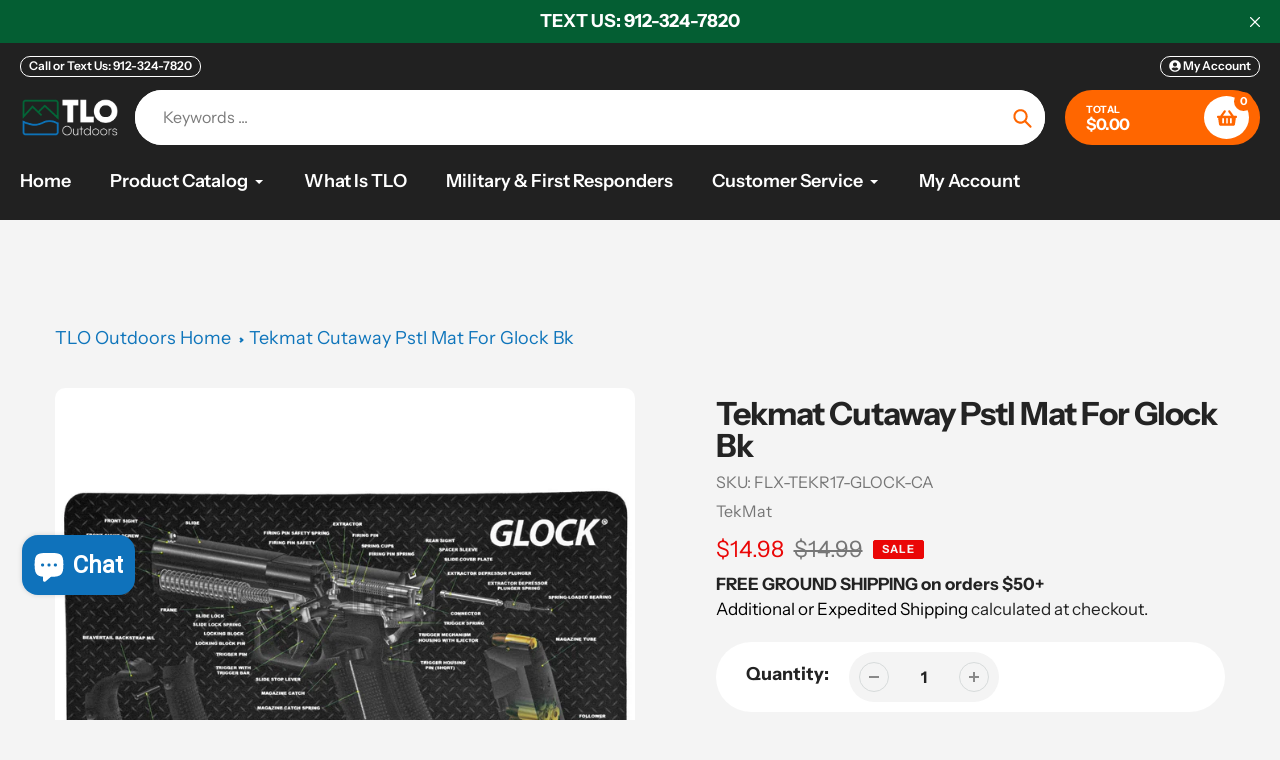

--- FILE ---
content_type: text/html; charset=utf-8
request_url: https://tlooutdoors.com/products/tekmat-cutaway-pstl-mat-for-glock-bk
body_size: 58474
content:















<!doctype html>
<html class="no-js" lang="en">
<head>
  <meta charset="utf-8">
  <meta http-equiv="X-UA-Compatible" content="IE=edge,chrome=1">
  <meta name="viewport" content="width=device-width,initial-scale=1">
  <meta name="theme-color" content="#ff6600">

  <link rel="preconnect" href="https://cdn.shopify.com" crossorigin>
  <link rel="preconnect" href="https://fonts.shopifycdn.com" crossorigin>
  <link rel="preconnect" href="https://monorail-edge.shopifysvc.com"><link rel="preload" href="//tlooutdoors.com/cdn/shop/t/49/assets/core.css?v=9479367861339524431762302696" as="style">
  <link rel="preload" as="font" href="//tlooutdoors.com/cdn/fonts/instrument_sans/instrumentsans_n7.e4ad9032e203f9a0977786c356573ced65a7419a.woff2" type="font/woff2" crossorigin>
  <link rel="preload" as="font" href="//tlooutdoors.com/cdn/fonts/instrument_sans/instrumentsans_n4.db86542ae5e1596dbdb28c279ae6c2086c4c5bfa.woff2" type="font/woff2" crossorigin>
  <link rel="preload" as="font" href="//tlooutdoors.com/cdn/fonts/instrument_sans/instrumentsans_n7.e4ad9032e203f9a0977786c356573ced65a7419a.woff2" type="font/woff2" crossorigin>
  <link rel="preload" as="font" href="//tlooutdoors.com/cdn/fonts/instrument_sans/instrumentsans_n6.27dc66245013a6f7f317d383a3cc9a0c347fb42d.woff2" type="font/woff2" crossorigin>

  
  <link rel="preload" href="//tlooutdoors.com/cdn/shop/t/49/assets/theme.js?v=51860917766188280151762302703" as="script"><link rel="canonical" href="https://tlooutdoors.com/products/tekmat-cutaway-pstl-mat-for-glock-bk"><link rel="shortcut icon" href="//tlooutdoors.com/cdn/shop/files/TLO-FavIcon-144x144_b27463a2-05c8-4b3c-803c-f3cca785a046_32x32.png?v=1670271329" type="image/png"><title>Tekmat Cutaway Pstl Mat For Glock Bk
&ndash; TLO Outdoors</title><meta name="description" content="The TekMat has a soft thermoplastic fiber surface that will protect your firearm and wont stain from grease and oil. The neoprene rubber substrate gives TekMat the padding you need to keep your gun, as well as your kitchen table, safe from dings and scratches. And to take it one step further, TekMat was designed with a"><!-- /snippets/social-meta-tags.liquid -->


<meta property="og:site_name" content="TLO Outdoors">
<meta property="og:url" content="https://tlooutdoors.com/products/tekmat-cutaway-pstl-mat-for-glock-bk">
<meta property="og:title" content="Tekmat Cutaway Pstl Mat For Glock Bk">
<meta property="og:type" content="product">
<meta property="og:description" content="The TekMat has a soft thermoplastic fiber surface that will protect your firearm and wont stain from grease and oil. The neoprene rubber substrate gives TekMat the padding you need to keep your gun, as well as your kitchen table, safe from dings and scratches. And to take it one step further, TekMat was designed with a"><meta property="og:image" content="http://tlooutdoors.com/cdn/shop/files/139099003.jpg?v=1700332696">
  <meta property="og:image:secure_url" content="https://tlooutdoors.com/cdn/shop/files/139099003.jpg?v=1700332696">
  <meta property="og:image:width" content="2000">
  <meta property="og:image:height" content="2000">
  <meta property="og:price:amount" content="14.98">
  <meta property="og:price:currency" content="USD">



  <meta name="twitter:site" content="@tlooutdoors">

<meta name="twitter:card" content="summary_large_image">
<meta name="twitter:title" content="Tekmat Cutaway Pstl Mat For Glock Bk">
<meta name="twitter:description" content="The TekMat has a soft thermoplastic fiber surface that will protect your firearm and wont stain from grease and oil. The neoprene rubber substrate gives TekMat the padding you need to keep your gun, as well as your kitchen table, safe from dings and scratches. And to take it one step further, TekMat was designed with a">

  
<style data-shopify>
:root {

	--header_megamenu_bg: #ffffff;
	--header_nav_2_bg: #ffffff;
	--header_nav_2_color_text: #232323;
	--search_bar_bg: #ffffff;

	--header_search_categories_bg: #ffffff;
	--header_search_categories_color_text: #232323;
	--alternateHeader_bg_color: #212121;
	--alternateHeader_text_color: #fff;
    --logo_text_color: #fff;
    --header_color_text: #ffffff;
	--header_nav_hover_link: #0f75bb;

    --secondary_nav_color_text: #ffffff;
    --secondary_nav_color_lighter: rgba(255, 255, 255, 0.3);

    --mobile-navigation-bg: #232323;
    --mobile-navigation-highlighted-bg: #1d1d1d;
    --mobile-navigation-text-color: #ffffff;
    --mobile-navigation-icons-color: #fd5b2a;


	--white-color: #ffffff;


    --letter-spacing: 0;
    --font-size: 1;
	--rating-star-bg: rgba(35, 35, 35, 0.15);

    --color-text: #232323;
    --color-text-rgb: 35, 35, 35;
    --color-body-text: #232323;
	--breadcrumbs_color: #0f75bb;

	--rte__link_color: #000;
	--rte_hover_link_color: #3a3a3a;


    --color-sale-text: #EA0606;
    --color-small-button-text-border: #ffffff;
    --color-text-field: #ffffff;
    --color-text-field-text: #232323;
    --color-text-field-text-rgb: 35, 35, 35;

    --color-btn-primary: #ff6600;
    --color-btn-primary-darker: #cc5200;
    --color-btn-primary-text: #ffffff;
	
	--color-btn-secondary: #3a3a3a;

	--color--btn-white-darker: #e6e6e6;


    --color-blankstate: rgba(35, 35, 35, 0.35);
    --color-blankstate-border: rgba(35, 35, 35, 0.2);
    --color-blankstate-background: rgba(35, 35, 35, 0.1); 

    --color-text-focus:#494949;


    --color-btn-primary-focus:#cc5200;
 	--color-btn-secondary-focus:#606060;
	--color-btn-white-focus:#e6e6e6;



    --color-btn-social-focus:#d2d2d2;
    --color-small-button-text-border-focus:#e6e6e6;
    --predictive-search-focus:#e7e7e7;

    --color-body: #f4f4f4;
    --color-bg: #f4f4f4;
    --color-bg-rgb: 244, 244, 244;
    --color-bg-alt: rgba(35, 35, 35, 0.05);
    --color-bg-currency-selector: rgba(35, 35, 35, 0.2);--opacity-image-overlay: 0.4;--hover-overlay-opacity: 0.8;

    --color-border: #ebebeb;
    --color-border-form: #cccccc;
    --color-border-form-darker: #b3b3b3;

    --svg-select-icon: url(//tlooutdoors.com/cdn/shop/t/49/assets/ico-select.svg?v=147383828099726678601762302723);
 	--svg-select-white-icon: url(//tlooutdoors.com/cdn/shop/t/49/assets/ico-white-select.svg?v=145037530105049233381762302700);
    --slick-img-url: url(//tlooutdoors.com/cdn/shop/t/49/assets/ajax-loader.gif?v=41356863302472015721762302694);

    --font-weight-body--bold: 700;
    --font-weight-body--bolder: 700;

    --font-stack-header: "Instrument Sans", sans-serif;
    --font-style-header: normal;
    --font-weight-header: 700;

    --font-stack-navigation: "Instrument Sans", sans-serif;
    --font-style-navigation: normal;
    --font-weight-navigation: 600;


	

    --font-stack-body: "Instrument Sans", sans-serif;
    --font-style-body: normal;
    --font-weight-body: 400;

    --font-size-header: 40;
	--font-size-navigation: 18;


	
	--heading1-letter-spacing: -2px;
    --heading2-letter-spacing: -2px;
    --heading3-letter-spacing: -1.0px;
    --heading4-letter-spacing: -1.0px;
    --heading5-letter-spacing: -0.5px;
    --heading6-letter-spacing:  -0.5px;

	--heading-line-height : 1;

    --font-size-base: 18;

    --font-h1-desktop: 80;
    --font-h1-mobile: 56;

    --font-h2-desktop: 52;
    --font-h2-mobile: 40;

    --font-h3-desktop: 40;
    --font-h3-mobile: 26;

    --font-h4-desktop: 22;
    --font-h4-mobile: 19;

    --font-h5-desktop: 18;
    --font-h5-mobile: 18;

    --font-h6-desktop: 16;
    --font-h6-mobile: 14;

    --font-mega-title-large-desktop: 100;

    --font-rich-text-large: 20;
    --font-rich-text-small: 15;

    
--color-video-bg: #e7e7e7;

    
    --global-color-image-loader-primary: rgba(35, 35, 35, 0.06);
    --global-color-image-loader-secondary: rgba(35, 35, 35, 0.12);


	--product_label_sale_color: #00a500;
	--product_label_sold_out_color: #8a9297;
	--product_label_1_color: #0774d7;
 	--product_label_2_color: #000;

	
	--product-image-height: 200px;

  }




</style>


  <link rel="stylesheet" href="//tlooutdoors.com/cdn/shop/t/49/assets/flickity.min.css?v=112557130868219244861762302723" type="text/css">

  <link rel="stylesheet" href="//tlooutdoors.com/cdn/shop/t/49/assets/core.css?v=9479367861339524431762302696" type="text/css">
  <link rel="stylesheet" href="//tlooutdoors.com/cdn/shop/t/49/assets/theme.css?v=154256914526084980251762302703" type="text/css">


  <style>
    @font-face {
  font-family: "Instrument Sans";
  font-weight: 700;
  font-style: normal;
  font-display: swap;
  src: url("//tlooutdoors.com/cdn/fonts/instrument_sans/instrumentsans_n7.e4ad9032e203f9a0977786c356573ced65a7419a.woff2") format("woff2"),
       url("//tlooutdoors.com/cdn/fonts/instrument_sans/instrumentsans_n7.b9e40f166fb7639074ba34738101a9d2990bb41a.woff") format("woff");
}

    @font-face {
  font-family: "Instrument Sans";
  font-weight: 400;
  font-style: normal;
  font-display: swap;
  src: url("//tlooutdoors.com/cdn/fonts/instrument_sans/instrumentsans_n4.db86542ae5e1596dbdb28c279ae6c2086c4c5bfa.woff2") format("woff2"),
       url("//tlooutdoors.com/cdn/fonts/instrument_sans/instrumentsans_n4.510f1b081e58d08c30978f465518799851ef6d8b.woff") format("woff");
}

      @font-face {
  font-family: "Instrument Sans";
  font-weight: 600;
  font-style: normal;
  font-display: swap;
  src: url("//tlooutdoors.com/cdn/fonts/instrument_sans/instrumentsans_n6.27dc66245013a6f7f317d383a3cc9a0c347fb42d.woff2") format("woff2"),
       url("//tlooutdoors.com/cdn/fonts/instrument_sans/instrumentsans_n6.1a71efbeeb140ec495af80aad612ad55e19e6d0e.woff") format("woff");
}

    @font-face {
  font-family: "Instrument Sans";
  font-weight: 700;
  font-style: normal;
  font-display: swap;
  src: url("//tlooutdoors.com/cdn/fonts/instrument_sans/instrumentsans_n7.e4ad9032e203f9a0977786c356573ced65a7419a.woff2") format("woff2"),
       url("//tlooutdoors.com/cdn/fonts/instrument_sans/instrumentsans_n7.b9e40f166fb7639074ba34738101a9d2990bb41a.woff") format("woff");
}

    @font-face {
  font-family: "Instrument Sans";
  font-weight: 700;
  font-style: normal;
  font-display: swap;
  src: url("//tlooutdoors.com/cdn/fonts/instrument_sans/instrumentsans_n7.e4ad9032e203f9a0977786c356573ced65a7419a.woff2") format("woff2"),
       url("//tlooutdoors.com/cdn/fonts/instrument_sans/instrumentsans_n7.b9e40f166fb7639074ba34738101a9d2990bb41a.woff") format("woff");
}

    @font-face {
  font-family: "Instrument Sans";
  font-weight: 400;
  font-style: italic;
  font-display: swap;
  src: url("//tlooutdoors.com/cdn/fonts/instrument_sans/instrumentsans_i4.028d3c3cd8d085648c808ceb20cd2fd1eb3560e5.woff2") format("woff2"),
       url("//tlooutdoors.com/cdn/fonts/instrument_sans/instrumentsans_i4.7e90d82df8dee29a99237cd19cc529d2206706a2.woff") format("woff");
}

    @font-face {
  font-family: "Instrument Sans";
  font-weight: 700;
  font-style: italic;
  font-display: swap;
  src: url("//tlooutdoors.com/cdn/fonts/instrument_sans/instrumentsans_i7.d6063bb5d8f9cbf96eace9e8801697c54f363c6a.woff2") format("woff2"),
       url("//tlooutdoors.com/cdn/fonts/instrument_sans/instrumentsans_i7.ce33afe63f8198a3ac4261b826b560103542cd36.woff") format("woff");
}

  </style>

  <script>
    
     window.importModule = (mod) => import(window.theme.modules[mod]);
    
    var theme = {
      breakpoints: {
        medium: 750,
        large: 990,
        widescreen: 1400
      },
      strings: { 
        addToCart: "Add to cart",
        preOrder: "Pre Order",
        preOrderText: "This is a pre order item.  We will ship it when it comes in stock.", 
        added_to_cart: "Added!",
        soldOut: "Sold out",
        unavailable: "Unavailable",
        regularPrice: "Regular price",
        salePrice: "Sale price",
        sale: "Sale",
        fromLowestPrice: "from [price]",
        vendor: "Vendor",
        showMore: "Show More",
        showLess: "Show Less",
        searchFor: "Search for",
        addressError: "Error looking up that address",
        addressNoResults: "No results for that address",
        addressQueryLimit: "You have exceeded the Google API usage limit. Consider upgrading to a \u003ca href=\"https:\/\/developers.google.com\/maps\/premium\/usage-limits\"\u003ePremium Plan\u003c\/a\u003e.",
        authError: "There was a problem authenticating your Google Maps account.",
        newWindow: "Opens in a new window.",
        external: "Opens external website.",
        newWindowExternal: "Opens external website in a new window.",
        removeLabel: "Remove [product]",
        update: "Update",
        quantity: "Quantity",
        discountedTotal: "Discounted total",
        regularTotal: "Regular total",
        priceColumn: "See Price column for discount details.",
        quantityMinimumMessage: "Quantity must be 1 or more",
        cartError: "There was an error while updating your cart. Please try again.",
        removedItemMessage: "Removed \u003cspan class=\"cart__removed-product-details\"\u003e([quantity]) [link]\u003c\/span\u003e from your cart.",
        unitPrice: "Unit price",
        unitPriceSeparator: "per",
        oneCartCount: "1 item",
        otherCartCount: "[count] items",
        quantityLabel: "Quantity: [count]",
        products: "Popular Products",
        search_title: "Popular Searches",
        loading: "Loading",
        number_of_results: "[result_number] of [results_count]",
        number_of_results_found: "[results_count] results found",
        one_result_found: "1 result found",
        show_less: "Show less",
        shippingEstimatorOneResult: "1 option available:",
        shippingEstimatorMoreResults: "{{count}} options available:",
        shippingEstimatorNoResults: "No shipping could be found",
        shippingTo: "Shipping to",
        pick_an_option: "Pick an Option",
        add_note: "Add Note",
        added_note: "Note added",
        newsletter_confirmation: "Thanks for subscribing!"
      },
      moneyFormat: "${{amount}}",
      moneyFormatWithCurrency: "${{amount}} USD",
      show_preOrder_btn: false ,
        stylesheet: "//tlooutdoors.com/cdn/shop/t/49/assets/core.css?v=9479367861339524431762302696",
         pageType: "product",
            modules: {
        Core: `//tlooutdoors.com/cdn/shop/t/49/assets/core.js?v=173754313342993605631762302697`
      },
      scripts: {
        Popper: 'https://unpkg.com/@popperjs/core@2'
      }
    };

       
    window.routes = {
      rootUrl: "\/", 
      cartUrl: "\/cart",
      cartAddUrl: "\/cart\/add",
      cartChangeUrl: "\/cart\/change",
      searchUrl: "\/search",
      productRecommendationsUrl: "\/recommendations\/products"
    };


   



    document.documentElement.className = document.documentElement.className.replace('no-js', 'js');
  </script><script type="text/javascript">
    if (window.MSInputMethodContext && document.documentMode) {
      var scripts = document.getElementsByTagName('script')[0];
      var polyfill = document.createElement("script");
      polyfill.defer = true;
      polyfill.src = "//tlooutdoors.com/cdn/shop/t/49/assets/ie11CustomProperties.min.js?v=146208399201472936201762302700";

      scripts.parentNode.insertBefore(polyfill, scripts);
    }
  </script>

  
  <script>window.performance && window.performance.mark && window.performance.mark('shopify.content_for_header.start');</script><meta id="shopify-digital-wallet" name="shopify-digital-wallet" content="/16790365/digital_wallets/dialog">
<link rel="alternate" type="application/json+oembed" href="https://tlooutdoors.com/products/tekmat-cutaway-pstl-mat-for-glock-bk.oembed">
<script async="async" src="/checkouts/internal/preloads.js?locale=en-US"></script>
<script id="shopify-features" type="application/json">{"accessToken":"b4abdea2ff07896f41f8b1f56cdd3571","betas":["rich-media-storefront-analytics"],"domain":"tlooutdoors.com","predictiveSearch":true,"shopId":16790365,"locale":"en"}</script>
<script>var Shopify = Shopify || {};
Shopify.shop = "tlo-outdoors.myshopify.com";
Shopify.locale = "en";
Shopify.currency = {"active":"USD","rate":"1.0"};
Shopify.country = "US";
Shopify.theme = {"name":"Updated copy of Updated copy of Pursuit 1.1 - 2...","id":136010170490,"schema_name":"Pursuit","schema_version":"2.0.2","theme_store_id":1654,"role":"main"};
Shopify.theme.handle = "null";
Shopify.theme.style = {"id":null,"handle":null};
Shopify.cdnHost = "tlooutdoors.com/cdn";
Shopify.routes = Shopify.routes || {};
Shopify.routes.root = "/";</script>
<script type="module">!function(o){(o.Shopify=o.Shopify||{}).modules=!0}(window);</script>
<script>!function(o){function n(){var o=[];function n(){o.push(Array.prototype.slice.apply(arguments))}return n.q=o,n}var t=o.Shopify=o.Shopify||{};t.loadFeatures=n(),t.autoloadFeatures=n()}(window);</script>
<script id="shop-js-analytics" type="application/json">{"pageType":"product"}</script>
<script defer="defer" async type="module" src="//tlooutdoors.com/cdn/shopifycloud/shop-js/modules/v2/client.init-shop-cart-sync_BT-GjEfc.en.esm.js"></script>
<script defer="defer" async type="module" src="//tlooutdoors.com/cdn/shopifycloud/shop-js/modules/v2/chunk.common_D58fp_Oc.esm.js"></script>
<script defer="defer" async type="module" src="//tlooutdoors.com/cdn/shopifycloud/shop-js/modules/v2/chunk.modal_xMitdFEc.esm.js"></script>
<script type="module">
  await import("//tlooutdoors.com/cdn/shopifycloud/shop-js/modules/v2/client.init-shop-cart-sync_BT-GjEfc.en.esm.js");
await import("//tlooutdoors.com/cdn/shopifycloud/shop-js/modules/v2/chunk.common_D58fp_Oc.esm.js");
await import("//tlooutdoors.com/cdn/shopifycloud/shop-js/modules/v2/chunk.modal_xMitdFEc.esm.js");

  window.Shopify.SignInWithShop?.initShopCartSync?.({"fedCMEnabled":true,"windoidEnabled":true});

</script>
<script>(function() {
  var isLoaded = false;
  function asyncLoad() {
    if (isLoaded) return;
    isLoaded = true;
    var urls = ["https:\/\/id-shop.govx.com\/app\/tlo-outdoors.myshopify.com\/govx.js?shop=tlo-outdoors.myshopify.com","https:\/\/cdn1.avada.io\/flying-pages\/module.js?shop=tlo-outdoors.myshopify.com","https:\/\/seo.apps.avada.io\/avada-seo-installed.js?shop=tlo-outdoors.myshopify.com","\/\/cdn.shopify.com\/proxy\/89e4213c06586ad531ff0df146735f1a4e621bf7d5eae1ac8d284eed25d8572e\/static.cdn.printful.com\/static\/js\/external\/shopify-product-customizer.js?v=0.28\u0026shop=tlo-outdoors.myshopify.com\u0026sp-cache-control=cHVibGljLCBtYXgtYWdlPTkwMA","https:\/\/na.shgcdn3.com\/pixel-collector.js?shop=tlo-outdoors.myshopify.com"];
    for (var i = 0; i < urls.length; i++) {
      var s = document.createElement('script');
      s.type = 'text/javascript';
      s.async = true;
      s.src = urls[i];
      var x = document.getElementsByTagName('script')[0];
      x.parentNode.insertBefore(s, x);
    }
  };
  if(window.attachEvent) {
    window.attachEvent('onload', asyncLoad);
  } else {
    window.addEventListener('load', asyncLoad, false);
  }
})();</script>
<script id="__st">var __st={"a":16790365,"offset":-18000,"reqid":"cf11f315-a477-46cf-8ca5-a2e384bb18a5-1769401088","pageurl":"tlooutdoors.com\/products\/tekmat-cutaway-pstl-mat-for-glock-bk","u":"d45cd0c9e81e","p":"product","rtyp":"product","rid":8021098528890};</script>
<script>window.ShopifyPaypalV4VisibilityTracking = true;</script>
<script id="captcha-bootstrap">!function(){'use strict';const t='contact',e='account',n='new_comment',o=[[t,t],['blogs',n],['comments',n],[t,'customer']],c=[[e,'customer_login'],[e,'guest_login'],[e,'recover_customer_password'],[e,'create_customer']],r=t=>t.map((([t,e])=>`form[action*='/${t}']:not([data-nocaptcha='true']) input[name='form_type'][value='${e}']`)).join(','),a=t=>()=>t?[...document.querySelectorAll(t)].map((t=>t.form)):[];function s(){const t=[...o],e=r(t);return a(e)}const i='password',u='form_key',d=['recaptcha-v3-token','g-recaptcha-response','h-captcha-response',i],f=()=>{try{return window.sessionStorage}catch{return}},m='__shopify_v',_=t=>t.elements[u];function p(t,e,n=!1){try{const o=window.sessionStorage,c=JSON.parse(o.getItem(e)),{data:r}=function(t){const{data:e,action:n}=t;return t[m]||n?{data:e,action:n}:{data:t,action:n}}(c);for(const[e,n]of Object.entries(r))t.elements[e]&&(t.elements[e].value=n);n&&o.removeItem(e)}catch(o){console.error('form repopulation failed',{error:o})}}const l='form_type',E='cptcha';function T(t){t.dataset[E]=!0}const w=window,h=w.document,L='Shopify',v='ce_forms',y='captcha';let A=!1;((t,e)=>{const n=(g='f06e6c50-85a8-45c8-87d0-21a2b65856fe',I='https://cdn.shopify.com/shopifycloud/storefront-forms-hcaptcha/ce_storefront_forms_captcha_hcaptcha.v1.5.2.iife.js',D={infoText:'Protected by hCaptcha',privacyText:'Privacy',termsText:'Terms'},(t,e,n)=>{const o=w[L][v],c=o.bindForm;if(c)return c(t,g,e,D).then(n);var r;o.q.push([[t,g,e,D],n]),r=I,A||(h.body.append(Object.assign(h.createElement('script'),{id:'captcha-provider',async:!0,src:r})),A=!0)});var g,I,D;w[L]=w[L]||{},w[L][v]=w[L][v]||{},w[L][v].q=[],w[L][y]=w[L][y]||{},w[L][y].protect=function(t,e){n(t,void 0,e),T(t)},Object.freeze(w[L][y]),function(t,e,n,w,h,L){const[v,y,A,g]=function(t,e,n){const i=e?o:[],u=t?c:[],d=[...i,...u],f=r(d),m=r(i),_=r(d.filter((([t,e])=>n.includes(e))));return[a(f),a(m),a(_),s()]}(w,h,L),I=t=>{const e=t.target;return e instanceof HTMLFormElement?e:e&&e.form},D=t=>v().includes(t);t.addEventListener('submit',(t=>{const e=I(t);if(!e)return;const n=D(e)&&!e.dataset.hcaptchaBound&&!e.dataset.recaptchaBound,o=_(e),c=g().includes(e)&&(!o||!o.value);(n||c)&&t.preventDefault(),c&&!n&&(function(t){try{if(!f())return;!function(t){const e=f();if(!e)return;const n=_(t);if(!n)return;const o=n.value;o&&e.removeItem(o)}(t);const e=Array.from(Array(32),(()=>Math.random().toString(36)[2])).join('');!function(t,e){_(t)||t.append(Object.assign(document.createElement('input'),{type:'hidden',name:u})),t.elements[u].value=e}(t,e),function(t,e){const n=f();if(!n)return;const o=[...t.querySelectorAll(`input[type='${i}']`)].map((({name:t})=>t)),c=[...d,...o],r={};for(const[a,s]of new FormData(t).entries())c.includes(a)||(r[a]=s);n.setItem(e,JSON.stringify({[m]:1,action:t.action,data:r}))}(t,e)}catch(e){console.error('failed to persist form',e)}}(e),e.submit())}));const S=(t,e)=>{t&&!t.dataset[E]&&(n(t,e.some((e=>e===t))),T(t))};for(const o of['focusin','change'])t.addEventListener(o,(t=>{const e=I(t);D(e)&&S(e,y())}));const B=e.get('form_key'),M=e.get(l),P=B&&M;t.addEventListener('DOMContentLoaded',(()=>{const t=y();if(P)for(const e of t)e.elements[l].value===M&&p(e,B);[...new Set([...A(),...v().filter((t=>'true'===t.dataset.shopifyCaptcha))])].forEach((e=>S(e,t)))}))}(h,new URLSearchParams(w.location.search),n,t,e,['guest_login'])})(!0,!0)}();</script>
<script integrity="sha256-4kQ18oKyAcykRKYeNunJcIwy7WH5gtpwJnB7kiuLZ1E=" data-source-attribution="shopify.loadfeatures" defer="defer" src="//tlooutdoors.com/cdn/shopifycloud/storefront/assets/storefront/load_feature-a0a9edcb.js" crossorigin="anonymous"></script>
<script data-source-attribution="shopify.dynamic_checkout.dynamic.init">var Shopify=Shopify||{};Shopify.PaymentButton=Shopify.PaymentButton||{isStorefrontPortableWallets:!0,init:function(){window.Shopify.PaymentButton.init=function(){};var t=document.createElement("script");t.src="https://tlooutdoors.com/cdn/shopifycloud/portable-wallets/latest/portable-wallets.en.js",t.type="module",document.head.appendChild(t)}};
</script>
<script data-source-attribution="shopify.dynamic_checkout.buyer_consent">
  function portableWalletsHideBuyerConsent(e){var t=document.getElementById("shopify-buyer-consent"),n=document.getElementById("shopify-subscription-policy-button");t&&n&&(t.classList.add("hidden"),t.setAttribute("aria-hidden","true"),n.removeEventListener("click",e))}function portableWalletsShowBuyerConsent(e){var t=document.getElementById("shopify-buyer-consent"),n=document.getElementById("shopify-subscription-policy-button");t&&n&&(t.classList.remove("hidden"),t.removeAttribute("aria-hidden"),n.addEventListener("click",e))}window.Shopify?.PaymentButton&&(window.Shopify.PaymentButton.hideBuyerConsent=portableWalletsHideBuyerConsent,window.Shopify.PaymentButton.showBuyerConsent=portableWalletsShowBuyerConsent);
</script>
<script data-source-attribution="shopify.dynamic_checkout.cart.bootstrap">document.addEventListener("DOMContentLoaded",(function(){function t(){return document.querySelector("shopify-accelerated-checkout-cart, shopify-accelerated-checkout")}if(t())Shopify.PaymentButton.init();else{new MutationObserver((function(e,n){t()&&(Shopify.PaymentButton.init(),n.disconnect())})).observe(document.body,{childList:!0,subtree:!0})}}));
</script>
<script id='scb4127' type='text/javascript' async='' src='https://tlooutdoors.com/cdn/shopifycloud/privacy-banner/storefront-banner.js'></script>
<script>window.performance && window.performance.mark && window.performance.mark('shopify.content_for_header.end');</script>
  





  <script type="text/javascript">
    
      window.__shgMoneyFormat = window.__shgMoneyFormat || {"USD":{"currency":"USD","currency_symbol":"$","currency_symbol_location":"left","decimal_places":2,"decimal_separator":".","thousands_separator":","}};
    
    window.__shgCurrentCurrencyCode = window.__shgCurrentCurrencyCode || {
      currency: "USD",
      currency_symbol: "$",
      decimal_separator: ".",
      thousands_separator: ",",
      decimal_places: 2,
      currency_symbol_location: "left"
    };
  </script>




  

<script type="text/javascript">
  
    window.SHG_CUSTOMER = null;
  
</script>







<!-- BEGIN app block: shopify://apps/warnify-pro-warnings/blocks/main/b82106ea-6172-4ab0-814f-17df1cb2b18a --><!-- BEGIN app snippet: product -->
<script>    var Elspw = {        params: {            money_format: "${{amount}}",            cart: {                "total_price" : 0,                "attributes": {},                "items" : [                ]            }        }    };    Elspw.params.product = {        "id": 8021098528890,        "title": "Tekmat Cutaway Pstl Mat For Glock Bk",        "handle": "tekmat-cutaway-pstl-mat-for-glock-bk",        "tags": ["Mat"],        "variants":[{"id":43627585142906,"qty":220 === null ? 999 : 220,"title":"Default Title","policy":"deny"}],        "collection_ids":[413443195002,264819114106,264930001018]    };</script><!-- END app snippet --><!-- BEGIN app snippet: settings -->
  <script>    (function(){      Elspw.loadScript=function(a,b){var c=document.createElement("script");c.type="text/javascript",c.readyState?c.onreadystatechange=function(){"loaded"!=c.readyState&&"complete"!=c.readyState||(c.onreadystatechange=null,b())}:c.onload=function(){b()},c.src=a,document.getElementsByTagName("head")[0].appendChild(c)};      Elspw.config= {"enabled":true,"grid_enabled":1,"button":"form[action*=\"/cart/add\"] [type=submit], form[action*=\"/cart/add\"] .add_to_cart, form[action*=\"/cart/add\"] .shopify-payment-button__button, form[action*=\"/cart/add\"] .shopify-payment-button__more-options","css":"","tag":"Els PW","alerts":[{"id":23261,"shop_id":16875,"enabled":1,"name":"Gender Reveal","settings":{"checkout_allowed":true,"line_item_property":"*Customer has read and accepted the special return, refund, and shipping terms of this product*"},"design_settings":"","message":"<p><strong>CONGRATS ON YOUR GENDER REVEAL - SEE BELOW!</strong></p>\n<p>We're excited you are purchasing the Tannerite Gender Reveal Boom Box from TLO Outdoors.&nbsp; This is one of our top-selling products.&nbsp; &nbsp;We have several disclaimers about this product and despite having them in numerous places on the product page, they still get overlooked.&nbsp; &nbsp;</p>\n<p><strong>Please review the product page and make sure you understand our dislcaimers about RETURNS, REFUNDS and SHIPPING (especially expedited, 2nd Day, and Next Day shipping).&nbsp; &nbsp; Also, Tannerite is not legal in the states of California and Maryland.</strong></p>\n<p><strong>By clicking OK and continuing to purchase this product, you agree to the terms as described on our page.</strong></p>","based_on":"variants","one_time":1,"geo_enabled":0,"geo":[],"created_at":"2023-02-28T18:11:10.000000Z","updated_at":"2023-06-01T00:11:12.000000Z","tag":"Els PW 23261"}],"cdn":"https://s3.amazonaws.com/els-apps/product-warnings/","theme_app_extensions_enabled":1} ;    })(Elspw)  </script>  <script defer src="https://cdn.shopify.com/extensions/019b92bb-38ba-793e-9baf-3c5308a58e87/cli-20/assets/app.js"></script>

<script>
  Elspw.params.elsGeoScriptPath = "https://cdn.shopify.com/extensions/019b92bb-38ba-793e-9baf-3c5308a58e87/cli-20/assets/els.geo.js";
  Elspw.params.remodalScriptPath = "https://cdn.shopify.com/extensions/019b92bb-38ba-793e-9baf-3c5308a58e87/cli-20/assets/remodal.js";
  Elspw.params.cssPath = "https://cdn.shopify.com/extensions/019b92bb-38ba-793e-9baf-3c5308a58e87/cli-20/assets/app.css";
</script><!-- END app snippet --><!-- BEGIN app snippet: elspw-jsons -->



  <script type="application/json" id="elspw-product">
    
          {        "id": 8021098528890,        "title": "Tekmat Cutaway Pstl Mat For Glock Bk",        "handle": "tekmat-cutaway-pstl-mat-for-glock-bk",        "tags": ["Mat"],        "variants":[{"id":43627585142906,"qty":220,"title":"Default Title","policy":"deny"}],        "collection_ids":[413443195002,264819114106,264930001018]      }    
  </script>



<!-- END app snippet -->


<!-- END app block --><!-- BEGIN app block: shopify://apps/judge-me-reviews/blocks/judgeme_core/61ccd3b1-a9f2-4160-9fe9-4fec8413e5d8 --><!-- Start of Judge.me Core -->






<link rel="dns-prefetch" href="https://cdn2.judge.me/cdn/widget_frontend">
<link rel="dns-prefetch" href="https://cdn.judge.me">
<link rel="dns-prefetch" href="https://cdn1.judge.me">
<link rel="dns-prefetch" href="https://api.judge.me">

<script data-cfasync='false' class='jdgm-settings-script'>window.jdgmSettings={"pagination":5,"disable_web_reviews":false,"badge_no_review_text":"No reviews","badge_n_reviews_text":"{{ n }} review/reviews","badge_star_color":"#045e33","hide_badge_preview_if_no_reviews":true,"badge_hide_text":false,"enforce_center_preview_badge":false,"widget_title":"TLO's Customer Reviews","widget_open_form_text":"Write a review","widget_close_form_text":"Cancel review","widget_refresh_page_text":"Refresh page","widget_summary_text":"Based on {{ number_of_reviews }} review/reviews","widget_no_review_text":"Be the first to write a review","widget_name_field_text":"Display name","widget_verified_name_field_text":"Verified Name (public)","widget_name_placeholder_text":"Display name","widget_required_field_error_text":"This field is required.","widget_email_field_text":"Email address","widget_verified_email_field_text":"Verified Email (private, can not be edited)","widget_email_placeholder_text":"Your email address","widget_email_field_error_text":"Please enter a valid email address.","widget_rating_field_text":"Rating","widget_review_title_field_text":"Review Title","widget_review_title_placeholder_text":"Give your review a title","widget_review_body_field_text":"Review content","widget_review_body_placeholder_text":"Start writing here...","widget_pictures_field_text":"Picture/Video (optional)","widget_submit_review_text":"Submit Review","widget_submit_verified_review_text":"Submit Verified Review","widget_submit_success_msg_with_auto_publish":"Thank you! Please refresh the page in a few moments to see your review. You can remove or edit your review by logging into \u003ca href='https://judge.me/login' target='_blank' rel='nofollow noopener'\u003eJudge.me\u003c/a\u003e","widget_submit_success_msg_no_auto_publish":"Thank you! Your review will be published as soon as it is approved by the shop admin. You can remove or edit your review by logging into \u003ca href='https://judge.me/login' target='_blank' rel='nofollow noopener'\u003eJudge.me\u003c/a\u003e","widget_show_default_reviews_out_of_total_text":"Showing {{ n_reviews_shown }} out of {{ n_reviews }} reviews.","widget_show_all_link_text":"Show all","widget_show_less_link_text":"Show less","widget_author_said_text":"{{ reviewer_name }} said:","widget_days_text":"{{ n }} days ago","widget_weeks_text":"{{ n }} week/weeks ago","widget_months_text":"{{ n }} month/months ago","widget_years_text":"{{ n }} year/years ago","widget_yesterday_text":"Yesterday","widget_today_text":"Today","widget_replied_text":"\u003e\u003e {{ shop_name }} replied:","widget_read_more_text":"Read more","widget_reviewer_name_as_initial":"","widget_rating_filter_color":"","widget_rating_filter_see_all_text":"See all reviews","widget_sorting_most_recent_text":"Most Recent","widget_sorting_highest_rating_text":"Highest Rating","widget_sorting_lowest_rating_text":"Lowest Rating","widget_sorting_with_pictures_text":"Only Pictures","widget_sorting_most_helpful_text":"Most Helpful","widget_open_question_form_text":"Ask a question","widget_reviews_subtab_text":"Reviews","widget_questions_subtab_text":"Questions","widget_question_label_text":"Question","widget_answer_label_text":"Answer","widget_question_placeholder_text":"Write your question here","widget_submit_question_text":"Submit Question","widget_question_submit_success_text":"Thank you for your question! We will notify you once it gets answered.","widget_star_color":"#045e33","verified_badge_text":"Verified","verified_badge_bg_color":"","verified_badge_text_color":"","verified_badge_placement":"left-of-reviewer-name","widget_review_max_height":10,"widget_hide_border":false,"widget_social_share":false,"widget_thumb":false,"widget_review_location_show":true,"widget_location_format":"country_iso_code","all_reviews_include_out_of_store_products":true,"all_reviews_out_of_store_text":"(out of store)","all_reviews_pagination":100,"all_reviews_product_name_prefix_text":"about","enable_review_pictures":true,"enable_question_anwser":true,"widget_theme":"leex","review_date_format":"mm/dd/yyyy","default_sort_method":"highest-rating","widget_product_reviews_subtab_text":"Product Reviews","widget_shop_reviews_subtab_text":"Shop Reviews","widget_other_products_reviews_text":"Reviews for other products","widget_store_reviews_subtab_text":"Store reviews","widget_no_store_reviews_text":"This store hasn't received any reviews yet","widget_web_restriction_product_reviews_text":"This product hasn't received any reviews yet","widget_no_items_text":"No items found","widget_show_more_text":"Show more","widget_write_a_store_review_text":"Write a Store Review","widget_other_languages_heading":"Reviews in Other Languages","widget_translate_review_text":"Translate review to {{ language }}","widget_translating_review_text":"Translating...","widget_show_original_translation_text":"Show original ({{ language }})","widget_translate_review_failed_text":"Review couldn't be translated.","widget_translate_review_retry_text":"Retry","widget_translate_review_try_again_later_text":"Try again later","show_product_url_for_grouped_product":false,"widget_sorting_pictures_first_text":"Pictures First","show_pictures_on_all_rev_page_mobile":false,"show_pictures_on_all_rev_page_desktop":false,"floating_tab_hide_mobile_install_preference":false,"floating_tab_button_name":"★ Reviews","floating_tab_title":"Let customers speak for us","floating_tab_button_color":"","floating_tab_button_background_color":"","floating_tab_url":"","floating_tab_url_enabled":false,"floating_tab_tab_style":"text","all_reviews_text_badge_text":"Customers rate us {{ shop.metafields.judgeme.all_reviews_rating | round: 1 }}/5 based on {{ shop.metafields.judgeme.all_reviews_count }} reviews.","all_reviews_text_badge_text_branded_style":"{{ shop.metafields.judgeme.all_reviews_rating | round: 1 }} out of 5 stars based on {{ shop.metafields.judgeme.all_reviews_count }} reviews","is_all_reviews_text_badge_a_link":false,"show_stars_for_all_reviews_text_badge":false,"all_reviews_text_badge_url":"","all_reviews_text_style":"text","all_reviews_text_color_style":"judgeme_brand_color","all_reviews_text_color":"#108474","all_reviews_text_show_jm_brand":true,"featured_carousel_show_header":true,"featured_carousel_title":"TLO Customers Speak Out","testimonials_carousel_title":"Customers are saying","videos_carousel_title":"Real customer stories","cards_carousel_title":"Customers are saying","featured_carousel_count_text":"from {{ n }} reviews","featured_carousel_add_link_to_all_reviews_page":false,"featured_carousel_url":"","featured_carousel_show_images":true,"featured_carousel_autoslide_interval":5,"featured_carousel_arrows_on_the_sides":false,"featured_carousel_height":250,"featured_carousel_width":80,"featured_carousel_image_size":0,"featured_carousel_image_height":250,"featured_carousel_arrow_color":"#eeeeee","verified_count_badge_style":"vintage","verified_count_badge_orientation":"horizontal","verified_count_badge_color_style":"judgeme_brand_color","verified_count_badge_color":"#108474","is_verified_count_badge_a_link":false,"verified_count_badge_url":"","verified_count_badge_show_jm_brand":true,"widget_rating_preset_default":5,"widget_first_sub_tab":"product-reviews","widget_show_histogram":true,"widget_histogram_use_custom_color":false,"widget_pagination_use_custom_color":false,"widget_star_use_custom_color":true,"widget_verified_badge_use_custom_color":false,"widget_write_review_use_custom_color":false,"picture_reminder_submit_button":"Upload Pictures","enable_review_videos":true,"mute_video_by_default":false,"widget_sorting_videos_first_text":"Videos First","widget_review_pending_text":"Pending","featured_carousel_items_for_large_screen":3,"social_share_options_order":"Facebook,Twitter","remove_microdata_snippet":true,"disable_json_ld":false,"enable_json_ld_products":false,"preview_badge_show_question_text":false,"preview_badge_no_question_text":"No questions","preview_badge_n_question_text":"{{ number_of_questions }} question/questions","qa_badge_show_icon":true,"qa_badge_position":"same-row","remove_judgeme_branding":false,"widget_add_search_bar":false,"widget_search_bar_placeholder":"Search","widget_sorting_verified_only_text":"Verified only","featured_carousel_theme":"aligned","featured_carousel_show_rating":true,"featured_carousel_show_title":true,"featured_carousel_show_body":true,"featured_carousel_show_date":false,"featured_carousel_show_reviewer":true,"featured_carousel_show_product":false,"featured_carousel_header_background_color":"#108474","featured_carousel_header_text_color":"#ffffff","featured_carousel_name_product_separator":"reviewed","featured_carousel_full_star_background":"#108474","featured_carousel_empty_star_background":"#dadada","featured_carousel_vertical_theme_background":"#f9fafb","featured_carousel_verified_badge_enable":true,"featured_carousel_verified_badge_color":"#0f75bb","featured_carousel_border_style":"round","featured_carousel_review_line_length_limit":3,"featured_carousel_more_reviews_button_text":"Read more reviews","featured_carousel_view_product_button_text":"View product","all_reviews_page_load_reviews_on":"scroll","all_reviews_page_load_more_text":"Load More Reviews","disable_fb_tab_reviews":false,"enable_ajax_cdn_cache":false,"widget_advanced_speed_features":5,"widget_public_name_text":"displayed publicly like","default_reviewer_name":"John Smith","default_reviewer_name_has_non_latin":true,"widget_reviewer_anonymous":"Anonymous","medals_widget_title":"Judge.me Review Medals","medals_widget_background_color":"#f9fafb","medals_widget_position":"footer_all_pages","medals_widget_border_color":"#f9fafb","medals_widget_verified_text_position":"left","medals_widget_use_monochromatic_version":true,"medals_widget_elements_color":"#045e33","show_reviewer_avatar":true,"widget_invalid_yt_video_url_error_text":"Not a YouTube video URL","widget_max_length_field_error_text":"Please enter no more than {0} characters.","widget_show_country_flag":false,"widget_show_collected_via_shop_app":true,"widget_verified_by_shop_badge_style":"light","widget_verified_by_shop_text":"Verified by Shop","widget_show_photo_gallery":true,"widget_load_with_code_splitting":true,"widget_ugc_install_preference":false,"widget_ugc_title":"TLO Fans Featured on Social","widget_ugc_subtitle":"Tag us @tlooutdoors to see your pictures featured!  #TLOFANPICS","widget_ugc_arrows_color":"#ffffff","widget_ugc_primary_button_text":"Buy Now","widget_ugc_primary_button_background_color":"#108474","widget_ugc_primary_button_text_color":"#ffffff","widget_ugc_primary_button_border_width":"0","widget_ugc_primary_button_border_style":"none","widget_ugc_primary_button_border_color":"#108474","widget_ugc_primary_button_border_radius":"25","widget_ugc_secondary_button_text":"Load More","widget_ugc_secondary_button_background_color":"#ffffff","widget_ugc_secondary_button_text_color":"#108474","widget_ugc_secondary_button_border_width":"2","widget_ugc_secondary_button_border_style":"solid","widget_ugc_secondary_button_border_color":"#108474","widget_ugc_secondary_button_border_radius":"25","widget_ugc_reviews_button_text":"View Reviews","widget_ugc_reviews_button_background_color":"#ffffff","widget_ugc_reviews_button_text_color":"#108474","widget_ugc_reviews_button_border_width":"2","widget_ugc_reviews_button_border_style":"solid","widget_ugc_reviews_button_border_color":"#108474","widget_ugc_reviews_button_border_radius":"25","widget_ugc_reviews_button_link_to":"judgeme-reviews-page","widget_ugc_show_post_date":true,"widget_ugc_max_width":"800","widget_rating_metafield_value_type":true,"widget_primary_color":"#045e33","widget_enable_secondary_color":true,"widget_secondary_color":"#edf5f5","widget_summary_average_rating_text":"{{ average_rating }} out of 5","widget_media_grid_title":"Customer photos \u0026 videos","widget_media_grid_see_more_text":"See more","widget_round_style":false,"widget_show_product_medals":true,"widget_verified_by_judgeme_text":"Verified by Judge.me","widget_show_store_medals":true,"widget_verified_by_judgeme_text_in_store_medals":"Verified by Judge.me","widget_media_field_exceed_quantity_message":"Sorry, we can only accept {{ max_media }} for one review.","widget_media_field_exceed_limit_message":"{{ file_name }} is too large, please select a {{ media_type }} less than {{ size_limit }}MB.","widget_review_submitted_text":"Review Submitted!","widget_question_submitted_text":"Question Submitted!","widget_close_form_text_question":"Cancel","widget_write_your_answer_here_text":"Write your answer here","widget_enabled_branded_link":true,"widget_show_collected_by_judgeme":true,"widget_reviewer_name_color":"","widget_write_review_text_color":"","widget_write_review_bg_color":"","widget_collected_by_judgeme_text":"collected by Judge.me","widget_pagination_type":"load_more","widget_load_more_text":"Load More","widget_load_more_color":"#108474","widget_full_review_text":"Full Review","widget_read_more_reviews_text":"Read More Reviews","widget_read_questions_text":"Read Questions","widget_questions_and_answers_text":"Questions \u0026 Answers","widget_verified_by_text":"Verified by","widget_verified_text":"Verified","widget_number_of_reviews_text":"{{ number_of_reviews }} reviews","widget_back_button_text":"Back","widget_next_button_text":"Next","widget_custom_forms_filter_button":"Filters","custom_forms_style":"vertical","widget_show_review_information":false,"how_reviews_are_collected":"How reviews are collected?","widget_show_review_keywords":false,"widget_gdpr_statement":"How we use your data: We'll only contact you about the review you left, and only if necessary. By submitting your review, you agree to Judge.me's \u003ca href='https://judge.me/terms' target='_blank' rel='nofollow noopener'\u003eterms\u003c/a\u003e, \u003ca href='https://judge.me/privacy' target='_blank' rel='nofollow noopener'\u003eprivacy\u003c/a\u003e and \u003ca href='https://judge.me/content-policy' target='_blank' rel='nofollow noopener'\u003econtent\u003c/a\u003e policies.","widget_multilingual_sorting_enabled":false,"widget_translate_review_content_enabled":false,"widget_translate_review_content_method":"manual","popup_widget_review_selection":"automatically_with_pictures","popup_widget_round_border_style":true,"popup_widget_show_title":true,"popup_widget_show_body":true,"popup_widget_show_reviewer":false,"popup_widget_show_product":true,"popup_widget_show_pictures":true,"popup_widget_use_review_picture":true,"popup_widget_show_on_home_page":true,"popup_widget_show_on_product_page":true,"popup_widget_show_on_collection_page":true,"popup_widget_show_on_cart_page":true,"popup_widget_position":"bottom_left","popup_widget_first_review_delay":5,"popup_widget_duration":5,"popup_widget_interval":5,"popup_widget_review_count":5,"popup_widget_hide_on_mobile":true,"review_snippet_widget_round_border_style":true,"review_snippet_widget_card_color":"#FFFFFF","review_snippet_widget_slider_arrows_background_color":"#FFFFFF","review_snippet_widget_slider_arrows_color":"#000000","review_snippet_widget_star_color":"#108474","show_product_variant":false,"all_reviews_product_variant_label_text":"Variant: ","widget_show_verified_branding":true,"widget_ai_summary_title":"Customers say","widget_ai_summary_disclaimer":"AI-powered review summary based on recent customer reviews","widget_show_ai_summary":false,"widget_show_ai_summary_bg":false,"widget_show_review_title_input":true,"redirect_reviewers_invited_via_email":"review_widget","request_store_review_after_product_review":false,"request_review_other_products_in_order":false,"review_form_color_scheme":"default","review_form_corner_style":"square","review_form_star_color":{},"review_form_text_color":"#333333","review_form_background_color":"#ffffff","review_form_field_background_color":"#fafafa","review_form_button_color":{},"review_form_button_text_color":"#ffffff","review_form_modal_overlay_color":"#000000","review_content_screen_title_text":"How would you rate this product?","review_content_introduction_text":"We would love it if you would share a bit about your experience.","store_review_form_title_text":"How would you rate this store?","store_review_form_introduction_text":"We would love it if you would share a bit about your experience.","show_review_guidance_text":true,"one_star_review_guidance_text":"Poor","five_star_review_guidance_text":"Great","customer_information_screen_title_text":"About you","customer_information_introduction_text":"Please tell us more about you.","custom_questions_screen_title_text":"Your experience in more detail","custom_questions_introduction_text":"Here are a few questions to help us understand more about your experience.","review_submitted_screen_title_text":"Thanks for your review!","review_submitted_screen_thank_you_text":"We are processing it and it will appear on the store soon.","review_submitted_screen_email_verification_text":"Please confirm your email by clicking the link we just sent you. This helps us keep reviews authentic.","review_submitted_request_store_review_text":"Would you like to share your experience of shopping with us?","review_submitted_review_other_products_text":"Would you like to review these products?","store_review_screen_title_text":"Would you like to share your experience of shopping with us?","store_review_introduction_text":"We value your feedback and use it to improve. Please share any thoughts or suggestions you have.","reviewer_media_screen_title_picture_text":"Share a picture","reviewer_media_introduction_picture_text":"Upload a photo to support your review.","reviewer_media_screen_title_video_text":"Share a video","reviewer_media_introduction_video_text":"Upload a video to support your review.","reviewer_media_screen_title_picture_or_video_text":"Share a picture or video","reviewer_media_introduction_picture_or_video_text":"Upload a photo or video to support your review.","reviewer_media_youtube_url_text":"Paste your Youtube URL here","advanced_settings_next_step_button_text":"Next","advanced_settings_close_review_button_text":"Close","modal_write_review_flow":false,"write_review_flow_required_text":"Required","write_review_flow_privacy_message_text":"We respect your privacy.","write_review_flow_anonymous_text":"Post review as anonymous","write_review_flow_visibility_text":"This won't be visible to other customers.","write_review_flow_multiple_selection_help_text":"Select as many as you like","write_review_flow_single_selection_help_text":"Select one option","write_review_flow_required_field_error_text":"This field is required","write_review_flow_invalid_email_error_text":"Please enter a valid email address","write_review_flow_max_length_error_text":"Max. {{ max_length }} characters.","write_review_flow_media_upload_text":"\u003cb\u003eClick to upload\u003c/b\u003e or drag and drop","write_review_flow_gdpr_statement":"We'll only contact you about your review if necessary. By submitting your review, you agree to our \u003ca href='https://judge.me/terms' target='_blank' rel='nofollow noopener'\u003eterms and conditions\u003c/a\u003e and \u003ca href='https://judge.me/privacy' target='_blank' rel='nofollow noopener'\u003eprivacy policy\u003c/a\u003e.","rating_only_reviews_enabled":false,"show_negative_reviews_help_screen":false,"new_review_flow_help_screen_rating_threshold":3,"negative_review_resolution_screen_title_text":"Tell us more","negative_review_resolution_text":"Your experience matters to us. If there were issues with your purchase, we're here to help. Feel free to reach out to us, we'd love the opportunity to make things right.","negative_review_resolution_button_text":"Contact us","negative_review_resolution_proceed_with_review_text":"Leave a review","negative_review_resolution_subject":"Issue with purchase from {{ shop_name }}.{{ order_name }}","preview_badge_collection_page_install_status":true,"widget_review_custom_css":"","preview_badge_custom_css":"","preview_badge_stars_count":"5-stars","featured_carousel_custom_css":"","floating_tab_custom_css":"","all_reviews_widget_custom_css":"","medals_widget_custom_css":"","verified_badge_custom_css":"","all_reviews_text_custom_css":"","transparency_badges_collected_via_store_invite":false,"transparency_badges_from_another_provider":false,"transparency_badges_collected_from_store_visitor":false,"transparency_badges_collected_by_verified_review_provider":false,"transparency_badges_earned_reward":false,"transparency_badges_collected_via_store_invite_text":"Review collected via store invitation","transparency_badges_from_another_provider_text":"Review collected from another provider","transparency_badges_collected_from_store_visitor_text":"Review collected from a store visitor","transparency_badges_written_in_google_text":"Review written in Google","transparency_badges_written_in_etsy_text":"Review written in Etsy","transparency_badges_written_in_shop_app_text":"Review written in Shop App","transparency_badges_earned_reward_text":"Review earned a reward for future purchase","product_review_widget_per_page":10,"widget_store_review_label_text":"Review about the store","checkout_comment_extension_title_on_product_page":"Customer Comments","checkout_comment_extension_num_latest_comment_show":5,"checkout_comment_extension_format":"name_and_timestamp","checkout_comment_customer_name":"last_initial","checkout_comment_comment_notification":true,"preview_badge_collection_page_install_preference":true,"preview_badge_home_page_install_preference":false,"preview_badge_product_page_install_preference":true,"review_widget_install_preference":"","review_carousel_install_preference":false,"floating_reviews_tab_install_preference":"none","verified_reviews_count_badge_install_preference":false,"all_reviews_text_install_preference":false,"review_widget_best_location":true,"judgeme_medals_install_preference":false,"review_widget_revamp_enabled":false,"review_widget_qna_enabled":false,"review_widget_header_theme":"minimal","review_widget_widget_title_enabled":true,"review_widget_header_text_size":"medium","review_widget_header_text_weight":"regular","review_widget_average_rating_style":"compact","review_widget_bar_chart_enabled":true,"review_widget_bar_chart_type":"numbers","review_widget_bar_chart_style":"standard","review_widget_expanded_media_gallery_enabled":false,"review_widget_reviews_section_theme":"standard","review_widget_image_style":"thumbnails","review_widget_review_image_ratio":"square","review_widget_stars_size":"medium","review_widget_verified_badge":"standard_text","review_widget_review_title_text_size":"medium","review_widget_review_text_size":"medium","review_widget_review_text_length":"medium","review_widget_number_of_columns_desktop":3,"review_widget_carousel_transition_speed":5,"review_widget_custom_questions_answers_display":"always","review_widget_button_text_color":"#FFFFFF","review_widget_text_color":"#000000","review_widget_lighter_text_color":"#7B7B7B","review_widget_corner_styling":"soft","review_widget_review_word_singular":"review","review_widget_review_word_plural":"reviews","review_widget_voting_label":"Helpful?","review_widget_shop_reply_label":"Reply from {{ shop_name }}:","review_widget_filters_title":"Filters","qna_widget_question_word_singular":"Question","qna_widget_question_word_plural":"Questions","qna_widget_answer_reply_label":"Answer from {{ answerer_name }}:","qna_content_screen_title_text":"Ask a question about this product","qna_widget_question_required_field_error_text":"Please enter your question.","qna_widget_flow_gdpr_statement":"We'll only contact you about your question if necessary. By submitting your question, you agree to our \u003ca href='https://judge.me/terms' target='_blank' rel='nofollow noopener'\u003eterms and conditions\u003c/a\u003e and \u003ca href='https://judge.me/privacy' target='_blank' rel='nofollow noopener'\u003eprivacy policy\u003c/a\u003e.","qna_widget_question_submitted_text":"Thanks for your question!","qna_widget_close_form_text_question":"Close","qna_widget_question_submit_success_text":"We’ll notify you by email when your question is answered.","all_reviews_widget_v2025_enabled":false,"all_reviews_widget_v2025_header_theme":"default","all_reviews_widget_v2025_widget_title_enabled":true,"all_reviews_widget_v2025_header_text_size":"medium","all_reviews_widget_v2025_header_text_weight":"regular","all_reviews_widget_v2025_average_rating_style":"compact","all_reviews_widget_v2025_bar_chart_enabled":true,"all_reviews_widget_v2025_bar_chart_type":"numbers","all_reviews_widget_v2025_bar_chart_style":"standard","all_reviews_widget_v2025_expanded_media_gallery_enabled":false,"all_reviews_widget_v2025_show_store_medals":true,"all_reviews_widget_v2025_show_photo_gallery":true,"all_reviews_widget_v2025_show_review_keywords":false,"all_reviews_widget_v2025_show_ai_summary":false,"all_reviews_widget_v2025_show_ai_summary_bg":false,"all_reviews_widget_v2025_add_search_bar":false,"all_reviews_widget_v2025_default_sort_method":"most-recent","all_reviews_widget_v2025_reviews_per_page":10,"all_reviews_widget_v2025_reviews_section_theme":"default","all_reviews_widget_v2025_image_style":"thumbnails","all_reviews_widget_v2025_review_image_ratio":"square","all_reviews_widget_v2025_stars_size":"medium","all_reviews_widget_v2025_verified_badge":"bold_badge","all_reviews_widget_v2025_review_title_text_size":"medium","all_reviews_widget_v2025_review_text_size":"medium","all_reviews_widget_v2025_review_text_length":"medium","all_reviews_widget_v2025_number_of_columns_desktop":3,"all_reviews_widget_v2025_carousel_transition_speed":5,"all_reviews_widget_v2025_custom_questions_answers_display":"always","all_reviews_widget_v2025_show_product_variant":false,"all_reviews_widget_v2025_show_reviewer_avatar":true,"all_reviews_widget_v2025_reviewer_name_as_initial":"","all_reviews_widget_v2025_review_location_show":false,"all_reviews_widget_v2025_location_format":"","all_reviews_widget_v2025_show_country_flag":false,"all_reviews_widget_v2025_verified_by_shop_badge_style":"light","all_reviews_widget_v2025_social_share":false,"all_reviews_widget_v2025_social_share_options_order":"Facebook,Twitter,LinkedIn,Pinterest","all_reviews_widget_v2025_pagination_type":"standard","all_reviews_widget_v2025_button_text_color":"#FFFFFF","all_reviews_widget_v2025_text_color":"#000000","all_reviews_widget_v2025_lighter_text_color":"#7B7B7B","all_reviews_widget_v2025_corner_styling":"soft","all_reviews_widget_v2025_title":"Customer reviews","all_reviews_widget_v2025_ai_summary_title":"Customers say about this store","all_reviews_widget_v2025_no_review_text":"Be the first to write a review","platform":"shopify","branding_url":"https://app.judge.me/reviews/stores/tlooutdoors.com","branding_text":"Powered by Judge.me","locale":"en","reply_name":"TLO Outdoors","widget_version":"3.0","footer":true,"autopublish":true,"review_dates":false,"enable_custom_form":false,"shop_use_review_site":true,"shop_locale":"en","enable_multi_locales_translations":true,"show_review_title_input":true,"review_verification_email_status":"always","can_be_branded":true,"reply_name_text":"TLO Outdoors"};</script> <style class='jdgm-settings-style'>.jdgm-xx{left:0}:root{--jdgm-primary-color: #045e33;--jdgm-secondary-color: #edf5f5;--jdgm-star-color: #045e33;--jdgm-write-review-text-color: white;--jdgm-write-review-bg-color: #045e33;--jdgm-paginate-color: #045e33;--jdgm-border-radius: 0;--jdgm-reviewer-name-color: #045e33}.jdgm-histogram__bar-content{background-color:#045e33}.jdgm-rev[data-verified-buyer=true] .jdgm-rev__icon.jdgm-rev__icon:after,.jdgm-rev__buyer-badge.jdgm-rev__buyer-badge{color:white;background-color:#045e33}.jdgm-review-widget--small .jdgm-gallery.jdgm-gallery .jdgm-gallery__thumbnail-link:nth-child(8) .jdgm-gallery__thumbnail-wrapper.jdgm-gallery__thumbnail-wrapper:before{content:"See more"}@media only screen and (min-width: 768px){.jdgm-gallery.jdgm-gallery .jdgm-gallery__thumbnail-link:nth-child(8) .jdgm-gallery__thumbnail-wrapper.jdgm-gallery__thumbnail-wrapper:before{content:"See more"}}.jdgm-preview-badge .jdgm-star.jdgm-star{color:#045e33}.jdgm-prev-badge[data-average-rating='0.00']{display:none !important}.jdgm-rev .jdgm-rev__timestamp,.jdgm-quest .jdgm-rev__timestamp,.jdgm-carousel-item__timestamp{display:none !important}.jdgm-author-all-initials{display:none !important}.jdgm-author-last-initial{display:none !important}.jdgm-rev-widg__title{visibility:hidden}.jdgm-rev-widg__summary-text{visibility:hidden}.jdgm-prev-badge__text{visibility:hidden}.jdgm-rev__prod-link-prefix:before{content:'about'}.jdgm-rev__variant-label:before{content:'Variant: '}.jdgm-rev__out-of-store-text:before{content:'(out of store)'}@media only screen and (min-width: 768px){.jdgm-rev__pics .jdgm-rev_all-rev-page-picture-separator,.jdgm-rev__pics .jdgm-rev__product-picture{display:none}}@media only screen and (max-width: 768px){.jdgm-rev__pics .jdgm-rev_all-rev-page-picture-separator,.jdgm-rev__pics .jdgm-rev__product-picture{display:none}}.jdgm-preview-badge[data-template="index"]{display:none !important}.jdgm-verified-count-badget[data-from-snippet="true"]{display:none !important}.jdgm-carousel-wrapper[data-from-snippet="true"]{display:none !important}.jdgm-all-reviews-text[data-from-snippet="true"]{display:none !important}.jdgm-medals-section[data-from-snippet="true"]{display:none !important}.jdgm-ugc-media-wrapper[data-from-snippet="true"]{display:none !important}.jdgm-rev__transparency-badge[data-badge-type="review_collected_via_store_invitation"]{display:none !important}.jdgm-rev__transparency-badge[data-badge-type="review_collected_from_another_provider"]{display:none !important}.jdgm-rev__transparency-badge[data-badge-type="review_collected_from_store_visitor"]{display:none !important}.jdgm-rev__transparency-badge[data-badge-type="review_written_in_etsy"]{display:none !important}.jdgm-rev__transparency-badge[data-badge-type="review_written_in_google_business"]{display:none !important}.jdgm-rev__transparency-badge[data-badge-type="review_written_in_shop_app"]{display:none !important}.jdgm-rev__transparency-badge[data-badge-type="review_earned_for_future_purchase"]{display:none !important}.jdgm-review-snippet-widget .jdgm-rev-snippet-widget__cards-container .jdgm-rev-snippet-card{border-radius:8px;background:#fff}.jdgm-review-snippet-widget .jdgm-rev-snippet-widget__cards-container .jdgm-rev-snippet-card__rev-rating .jdgm-star{color:#108474}.jdgm-review-snippet-widget .jdgm-rev-snippet-widget__prev-btn,.jdgm-review-snippet-widget .jdgm-rev-snippet-widget__next-btn{border-radius:50%;background:#fff}.jdgm-review-snippet-widget .jdgm-rev-snippet-widget__prev-btn>svg,.jdgm-review-snippet-widget .jdgm-rev-snippet-widget__next-btn>svg{fill:#000}.jdgm-full-rev-modal.rev-snippet-widget .jm-mfp-container .jm-mfp-content,.jdgm-full-rev-modal.rev-snippet-widget .jm-mfp-container .jdgm-full-rev__icon,.jdgm-full-rev-modal.rev-snippet-widget .jm-mfp-container .jdgm-full-rev__pic-img,.jdgm-full-rev-modal.rev-snippet-widget .jm-mfp-container .jdgm-full-rev__reply{border-radius:8px}.jdgm-full-rev-modal.rev-snippet-widget .jm-mfp-container .jdgm-full-rev[data-verified-buyer="true"] .jdgm-full-rev__icon::after{border-radius:8px}.jdgm-full-rev-modal.rev-snippet-widget .jm-mfp-container .jdgm-full-rev .jdgm-rev__buyer-badge{border-radius:calc( 8px / 2 )}.jdgm-full-rev-modal.rev-snippet-widget .jm-mfp-container .jdgm-full-rev .jdgm-full-rev__replier::before{content:'TLO Outdoors'}.jdgm-full-rev-modal.rev-snippet-widget .jm-mfp-container .jdgm-full-rev .jdgm-full-rev__product-button{border-radius:calc( 8px * 6 )}
</style> <style class='jdgm-settings-style'></style> <script data-cfasync="false" type="text/javascript" async src="https://cdnwidget.judge.me/shopify_v2/leex.js" id="judgeme_widget_leex_js"></script>
<link id="judgeme_widget_leex_css" rel="stylesheet" type="text/css" media="nope!" onload="this.media='all'" href="https://cdnwidget.judge.me/widget_v3/theme/leex.css">

  
  
  
  <style class='jdgm-miracle-styles'>
  @-webkit-keyframes jdgm-spin{0%{-webkit-transform:rotate(0deg);-ms-transform:rotate(0deg);transform:rotate(0deg)}100%{-webkit-transform:rotate(359deg);-ms-transform:rotate(359deg);transform:rotate(359deg)}}@keyframes jdgm-spin{0%{-webkit-transform:rotate(0deg);-ms-transform:rotate(0deg);transform:rotate(0deg)}100%{-webkit-transform:rotate(359deg);-ms-transform:rotate(359deg);transform:rotate(359deg)}}@font-face{font-family:'JudgemeStar';src:url("[data-uri]") format("woff");font-weight:normal;font-style:normal}.jdgm-star{font-family:'JudgemeStar';display:inline !important;text-decoration:none !important;padding:0 4px 0 0 !important;margin:0 !important;font-weight:bold;opacity:1;-webkit-font-smoothing:antialiased;-moz-osx-font-smoothing:grayscale}.jdgm-star:hover{opacity:1}.jdgm-star:last-of-type{padding:0 !important}.jdgm-star.jdgm--on:before{content:"\e000"}.jdgm-star.jdgm--off:before{content:"\e001"}.jdgm-star.jdgm--half:before{content:"\e002"}.jdgm-widget *{margin:0;line-height:1.4;-webkit-box-sizing:border-box;-moz-box-sizing:border-box;box-sizing:border-box;-webkit-overflow-scrolling:touch}.jdgm-hidden{display:none !important;visibility:hidden !important}.jdgm-temp-hidden{display:none}.jdgm-spinner{width:40px;height:40px;margin:auto;border-radius:50%;border-top:2px solid #eee;border-right:2px solid #eee;border-bottom:2px solid #eee;border-left:2px solid #ccc;-webkit-animation:jdgm-spin 0.8s infinite linear;animation:jdgm-spin 0.8s infinite linear}.jdgm-prev-badge{display:block !important}

</style>


  
  
   


<script data-cfasync='false' class='jdgm-script'>
!function(e){window.jdgm=window.jdgm||{},jdgm.CDN_HOST="https://cdn2.judge.me/cdn/widget_frontend/",jdgm.CDN_HOST_ALT="https://cdn2.judge.me/cdn/widget_frontend/",jdgm.API_HOST="https://api.judge.me/",jdgm.CDN_BASE_URL="https://cdn.shopify.com/extensions/019beb2a-7cf9-7238-9765-11a892117c03/judgeme-extensions-316/assets/",
jdgm.docReady=function(d){(e.attachEvent?"complete"===e.readyState:"loading"!==e.readyState)?
setTimeout(d,0):e.addEventListener("DOMContentLoaded",d)},jdgm.loadCSS=function(d,t,o,a){
!o&&jdgm.loadCSS.requestedUrls.indexOf(d)>=0||(jdgm.loadCSS.requestedUrls.push(d),
(a=e.createElement("link")).rel="stylesheet",a.class="jdgm-stylesheet",a.media="nope!",
a.href=d,a.onload=function(){this.media="all",t&&setTimeout(t)},e.body.appendChild(a))},
jdgm.loadCSS.requestedUrls=[],jdgm.loadJS=function(e,d){var t=new XMLHttpRequest;
t.onreadystatechange=function(){4===t.readyState&&(Function(t.response)(),d&&d(t.response))},
t.open("GET",e),t.onerror=function(){if(e.indexOf(jdgm.CDN_HOST)===0&&jdgm.CDN_HOST_ALT!==jdgm.CDN_HOST){var f=e.replace(jdgm.CDN_HOST,jdgm.CDN_HOST_ALT);jdgm.loadJS(f,d)}},t.send()},jdgm.docReady((function(){(window.jdgmLoadCSS||e.querySelectorAll(
".jdgm-widget, .jdgm-all-reviews-page").length>0)&&(jdgmSettings.widget_load_with_code_splitting?
parseFloat(jdgmSettings.widget_version)>=3?jdgm.loadCSS(jdgm.CDN_HOST+"widget_v3/base.css"):
jdgm.loadCSS(jdgm.CDN_HOST+"widget/base.css"):jdgm.loadCSS(jdgm.CDN_HOST+"shopify_v2.css"),
jdgm.loadJS(jdgm.CDN_HOST+"loa"+"der.js"))}))}(document);
</script>
<noscript><link rel="stylesheet" type="text/css" media="all" href="https://cdn2.judge.me/cdn/widget_frontend/shopify_v2.css"></noscript>

<!-- BEGIN app snippet: theme_fix_tags --><script>
  (function() {
    var jdgmThemeFixes = null;
    if (!jdgmThemeFixes) return;
    var thisThemeFix = jdgmThemeFixes[Shopify.theme.id];
    if (!thisThemeFix) return;

    if (thisThemeFix.html) {
      document.addEventListener("DOMContentLoaded", function() {
        var htmlDiv = document.createElement('div');
        htmlDiv.classList.add('jdgm-theme-fix-html');
        htmlDiv.innerHTML = thisThemeFix.html;
        document.body.append(htmlDiv);
      });
    };

    if (thisThemeFix.css) {
      var styleTag = document.createElement('style');
      styleTag.classList.add('jdgm-theme-fix-style');
      styleTag.innerHTML = thisThemeFix.css;
      document.head.append(styleTag);
    };

    if (thisThemeFix.js) {
      var scriptTag = document.createElement('script');
      scriptTag.classList.add('jdgm-theme-fix-script');
      scriptTag.innerHTML = thisThemeFix.js;
      document.head.append(scriptTag);
    };
  })();
</script>
<!-- END app snippet -->
<!-- End of Judge.me Core -->



<!-- END app block --><!-- BEGIN app block: shopify://apps/klaviyo-email-marketing-sms/blocks/klaviyo-onsite-embed/2632fe16-c075-4321-a88b-50b567f42507 -->












  <script async src="https://static.klaviyo.com/onsite/js/U7Ft2Q/klaviyo.js?company_id=U7Ft2Q"></script>
  <script>!function(){if(!window.klaviyo){window._klOnsite=window._klOnsite||[];try{window.klaviyo=new Proxy({},{get:function(n,i){return"push"===i?function(){var n;(n=window._klOnsite).push.apply(n,arguments)}:function(){for(var n=arguments.length,o=new Array(n),w=0;w<n;w++)o[w]=arguments[w];var t="function"==typeof o[o.length-1]?o.pop():void 0,e=new Promise((function(n){window._klOnsite.push([i].concat(o,[function(i){t&&t(i),n(i)}]))}));return e}}})}catch(n){window.klaviyo=window.klaviyo||[],window.klaviyo.push=function(){var n;(n=window._klOnsite).push.apply(n,arguments)}}}}();</script>

  
    <script id="viewed_product">
      if (item == null) {
        var _learnq = _learnq || [];

        var MetafieldReviews = null
        var MetafieldYotpoRating = null
        var MetafieldYotpoCount = null
        var MetafieldLooxRating = null
        var MetafieldLooxCount = null
        var okendoProduct = null
        var okendoProductReviewCount = null
        var okendoProductReviewAverageValue = null
        try {
          // The following fields are used for Customer Hub recently viewed in order to add reviews.
          // This information is not part of __kla_viewed. Instead, it is part of __kla_viewed_reviewed_items
          MetafieldReviews = {};
          MetafieldYotpoRating = null
          MetafieldYotpoCount = null
          MetafieldLooxRating = null
          MetafieldLooxCount = null

          okendoProduct = null
          // If the okendo metafield is not legacy, it will error, which then requires the new json formatted data
          if (okendoProduct && 'error' in okendoProduct) {
            okendoProduct = null
          }
          okendoProductReviewCount = okendoProduct ? okendoProduct.reviewCount : null
          okendoProductReviewAverageValue = okendoProduct ? okendoProduct.reviewAverageValue : null
        } catch (error) {
          console.error('Error in Klaviyo onsite reviews tracking:', error);
        }

        var item = {
          Name: "Tekmat Cutaway Pstl Mat For Glock Bk",
          ProductID: 8021098528890,
          Categories: ["Misc Products","Shop All Products on TLO Outdoors","TLO Best Sellers"],
          ImageURL: "https://tlooutdoors.com/cdn/shop/files/139099003_grande.jpg?v=1700332696",
          URL: "https://tlooutdoors.com/products/tekmat-cutaway-pstl-mat-for-glock-bk",
          Brand: "TekMat",
          Price: "$14.98",
          Value: "14.98",
          CompareAtPrice: "$14.99"
        };
        _learnq.push(['track', 'Viewed Product', item]);
        _learnq.push(['trackViewedItem', {
          Title: item.Name,
          ItemId: item.ProductID,
          Categories: item.Categories,
          ImageUrl: item.ImageURL,
          Url: item.URL,
          Metadata: {
            Brand: item.Brand,
            Price: item.Price,
            Value: item.Value,
            CompareAtPrice: item.CompareAtPrice
          },
          metafields:{
            reviews: MetafieldReviews,
            yotpo:{
              rating: MetafieldYotpoRating,
              count: MetafieldYotpoCount,
            },
            loox:{
              rating: MetafieldLooxRating,
              count: MetafieldLooxCount,
            },
            okendo: {
              rating: okendoProductReviewAverageValue,
              count: okendoProductReviewCount,
            }
          }
        }]);
      }
    </script>
  




  <script>
    window.klaviyoReviewsProductDesignMode = false
  </script>







<!-- END app block --><!-- BEGIN app block: shopify://apps/starapps-variant-image/blocks/starapps-via-embed/2a01d106-3d10-48e8-ba53-5cb971217ac4 -->





    
      
      
      
      
        <script src="https://cdn.starapps.studio/apps/via/tlo-outdoors/script-1754292887.js" async crossorigin="anonymous" data-theme-script="Pursuit"></script>
      
    

    

    
    
      <script src="https://cdn.shopify.com/extensions/019b8ded-e117-7ce2-a469-ec8f78d5408d/variant-image-automator-33/assets/store-front-error-tracking.js" via-js-type="error-tracking" defer></script>
    
    <script via-metafields>window.viaData = {
        limitOnProduct: null,
        viaStatus: null
      }
    </script>
<!-- END app block --><!-- BEGIN app block: shopify://apps/simprosys-google-shopping-feed/blocks/core_settings_block/1f0b859e-9fa6-4007-97e8-4513aff5ff3b --><!-- BEGIN: GSF App Core Tags & Scripts by Simprosys Google Shopping Feed -->









<!-- END: GSF App Core Tags & Scripts by Simprosys Google Shopping Feed -->
<!-- END app block --><script src="https://cdn.shopify.com/extensions/019beb2a-7cf9-7238-9765-11a892117c03/judgeme-extensions-316/assets/loader.js" type="text/javascript" defer="defer"></script>
<script src="https://cdn.shopify.com/extensions/e8878072-2f6b-4e89-8082-94b04320908d/inbox-1254/assets/inbox-chat-loader.js" type="text/javascript" defer="defer"></script>
<link href="https://monorail-edge.shopifysvc.com" rel="dns-prefetch">
<script>(function(){if ("sendBeacon" in navigator && "performance" in window) {try {var session_token_from_headers = performance.getEntriesByType('navigation')[0].serverTiming.find(x => x.name == '_s').description;} catch {var session_token_from_headers = undefined;}var session_cookie_matches = document.cookie.match(/_shopify_s=([^;]*)/);var session_token_from_cookie = session_cookie_matches && session_cookie_matches.length === 2 ? session_cookie_matches[1] : "";var session_token = session_token_from_headers || session_token_from_cookie || "";function handle_abandonment_event(e) {var entries = performance.getEntries().filter(function(entry) {return /monorail-edge.shopifysvc.com/.test(entry.name);});if (!window.abandonment_tracked && entries.length === 0) {window.abandonment_tracked = true;var currentMs = Date.now();var navigation_start = performance.timing.navigationStart;var payload = {shop_id: 16790365,url: window.location.href,navigation_start,duration: currentMs - navigation_start,session_token,page_type: "product"};window.navigator.sendBeacon("https://monorail-edge.shopifysvc.com/v1/produce", JSON.stringify({schema_id: "online_store_buyer_site_abandonment/1.1",payload: payload,metadata: {event_created_at_ms: currentMs,event_sent_at_ms: currentMs}}));}}window.addEventListener('pagehide', handle_abandonment_event);}}());</script>
<script id="web-pixels-manager-setup">(function e(e,d,r,n,o){if(void 0===o&&(o={}),!Boolean(null===(a=null===(i=window.Shopify)||void 0===i?void 0:i.analytics)||void 0===a?void 0:a.replayQueue)){var i,a;window.Shopify=window.Shopify||{};var t=window.Shopify;t.analytics=t.analytics||{};var s=t.analytics;s.replayQueue=[],s.publish=function(e,d,r){return s.replayQueue.push([e,d,r]),!0};try{self.performance.mark("wpm:start")}catch(e){}var l=function(){var e={modern:/Edge?\/(1{2}[4-9]|1[2-9]\d|[2-9]\d{2}|\d{4,})\.\d+(\.\d+|)|Firefox\/(1{2}[4-9]|1[2-9]\d|[2-9]\d{2}|\d{4,})\.\d+(\.\d+|)|Chrom(ium|e)\/(9{2}|\d{3,})\.\d+(\.\d+|)|(Maci|X1{2}).+ Version\/(15\.\d+|(1[6-9]|[2-9]\d|\d{3,})\.\d+)([,.]\d+|)( \(\w+\)|)( Mobile\/\w+|) Safari\/|Chrome.+OPR\/(9{2}|\d{3,})\.\d+\.\d+|(CPU[ +]OS|iPhone[ +]OS|CPU[ +]iPhone|CPU IPhone OS|CPU iPad OS)[ +]+(15[._]\d+|(1[6-9]|[2-9]\d|\d{3,})[._]\d+)([._]\d+|)|Android:?[ /-](13[3-9]|1[4-9]\d|[2-9]\d{2}|\d{4,})(\.\d+|)(\.\d+|)|Android.+Firefox\/(13[5-9]|1[4-9]\d|[2-9]\d{2}|\d{4,})\.\d+(\.\d+|)|Android.+Chrom(ium|e)\/(13[3-9]|1[4-9]\d|[2-9]\d{2}|\d{4,})\.\d+(\.\d+|)|SamsungBrowser\/([2-9]\d|\d{3,})\.\d+/,legacy:/Edge?\/(1[6-9]|[2-9]\d|\d{3,})\.\d+(\.\d+|)|Firefox\/(5[4-9]|[6-9]\d|\d{3,})\.\d+(\.\d+|)|Chrom(ium|e)\/(5[1-9]|[6-9]\d|\d{3,})\.\d+(\.\d+|)([\d.]+$|.*Safari\/(?![\d.]+ Edge\/[\d.]+$))|(Maci|X1{2}).+ Version\/(10\.\d+|(1[1-9]|[2-9]\d|\d{3,})\.\d+)([,.]\d+|)( \(\w+\)|)( Mobile\/\w+|) Safari\/|Chrome.+OPR\/(3[89]|[4-9]\d|\d{3,})\.\d+\.\d+|(CPU[ +]OS|iPhone[ +]OS|CPU[ +]iPhone|CPU IPhone OS|CPU iPad OS)[ +]+(10[._]\d+|(1[1-9]|[2-9]\d|\d{3,})[._]\d+)([._]\d+|)|Android:?[ /-](13[3-9]|1[4-9]\d|[2-9]\d{2}|\d{4,})(\.\d+|)(\.\d+|)|Mobile Safari.+OPR\/([89]\d|\d{3,})\.\d+\.\d+|Android.+Firefox\/(13[5-9]|1[4-9]\d|[2-9]\d{2}|\d{4,})\.\d+(\.\d+|)|Android.+Chrom(ium|e)\/(13[3-9]|1[4-9]\d|[2-9]\d{2}|\d{4,})\.\d+(\.\d+|)|Android.+(UC? ?Browser|UCWEB|U3)[ /]?(15\.([5-9]|\d{2,})|(1[6-9]|[2-9]\d|\d{3,})\.\d+)\.\d+|SamsungBrowser\/(5\.\d+|([6-9]|\d{2,})\.\d+)|Android.+MQ{2}Browser\/(14(\.(9|\d{2,})|)|(1[5-9]|[2-9]\d|\d{3,})(\.\d+|))(\.\d+|)|K[Aa][Ii]OS\/(3\.\d+|([4-9]|\d{2,})\.\d+)(\.\d+|)/},d=e.modern,r=e.legacy,n=navigator.userAgent;return n.match(d)?"modern":n.match(r)?"legacy":"unknown"}(),u="modern"===l?"modern":"legacy",c=(null!=n?n:{modern:"",legacy:""})[u],f=function(e){return[e.baseUrl,"/wpm","/b",e.hashVersion,"modern"===e.buildTarget?"m":"l",".js"].join("")}({baseUrl:d,hashVersion:r,buildTarget:u}),m=function(e){var d=e.version,r=e.bundleTarget,n=e.surface,o=e.pageUrl,i=e.monorailEndpoint;return{emit:function(e){var a=e.status,t=e.errorMsg,s=(new Date).getTime(),l=JSON.stringify({metadata:{event_sent_at_ms:s},events:[{schema_id:"web_pixels_manager_load/3.1",payload:{version:d,bundle_target:r,page_url:o,status:a,surface:n,error_msg:t},metadata:{event_created_at_ms:s}}]});if(!i)return console&&console.warn&&console.warn("[Web Pixels Manager] No Monorail endpoint provided, skipping logging."),!1;try{return self.navigator.sendBeacon.bind(self.navigator)(i,l)}catch(e){}var u=new XMLHttpRequest;try{return u.open("POST",i,!0),u.setRequestHeader("Content-Type","text/plain"),u.send(l),!0}catch(e){return console&&console.warn&&console.warn("[Web Pixels Manager] Got an unhandled error while logging to Monorail."),!1}}}}({version:r,bundleTarget:l,surface:e.surface,pageUrl:self.location.href,monorailEndpoint:e.monorailEndpoint});try{o.browserTarget=l,function(e){var d=e.src,r=e.async,n=void 0===r||r,o=e.onload,i=e.onerror,a=e.sri,t=e.scriptDataAttributes,s=void 0===t?{}:t,l=document.createElement("script"),u=document.querySelector("head"),c=document.querySelector("body");if(l.async=n,l.src=d,a&&(l.integrity=a,l.crossOrigin="anonymous"),s)for(var f in s)if(Object.prototype.hasOwnProperty.call(s,f))try{l.dataset[f]=s[f]}catch(e){}if(o&&l.addEventListener("load",o),i&&l.addEventListener("error",i),u)u.appendChild(l);else{if(!c)throw new Error("Did not find a head or body element to append the script");c.appendChild(l)}}({src:f,async:!0,onload:function(){if(!function(){var e,d;return Boolean(null===(d=null===(e=window.Shopify)||void 0===e?void 0:e.analytics)||void 0===d?void 0:d.initialized)}()){var d=window.webPixelsManager.init(e)||void 0;if(d){var r=window.Shopify.analytics;r.replayQueue.forEach((function(e){var r=e[0],n=e[1],o=e[2];d.publishCustomEvent(r,n,o)})),r.replayQueue=[],r.publish=d.publishCustomEvent,r.visitor=d.visitor,r.initialized=!0}}},onerror:function(){return m.emit({status:"failed",errorMsg:"".concat(f," has failed to load")})},sri:function(e){var d=/^sha384-[A-Za-z0-9+/=]+$/;return"string"==typeof e&&d.test(e)}(c)?c:"",scriptDataAttributes:o}),m.emit({status:"loading"})}catch(e){m.emit({status:"failed",errorMsg:(null==e?void 0:e.message)||"Unknown error"})}}})({shopId: 16790365,storefrontBaseUrl: "https://tlooutdoors.com",extensionsBaseUrl: "https://extensions.shopifycdn.com/cdn/shopifycloud/web-pixels-manager",monorailEndpoint: "https://monorail-edge.shopifysvc.com/unstable/produce_batch",surface: "storefront-renderer",enabledBetaFlags: ["2dca8a86"],webPixelsConfigList: [{"id":"10322042","configuration":"{\"accountID\":\"U7Ft2Q\",\"webPixelConfig\":\"eyJlbmFibGVBZGRlZFRvQ2FydEV2ZW50cyI6IHRydWV9\"}","eventPayloadVersion":"v1","runtimeContext":"STRICT","scriptVersion":"524f6c1ee37bacdca7657a665bdca589","type":"APP","apiClientId":123074,"privacyPurposes":["ANALYTICS","MARKETING"],"dataSharingAdjustments":{"protectedCustomerApprovalScopes":["read_customer_address","read_customer_email","read_customer_name","read_customer_personal_data","read_customer_phone"]}},{"id":"9896058","configuration":"{\"shopToken\":\"MU1ieXpOUzF4Vkl3OVk0M3dvUWFhRGJLQks2bzdBPT0tLXJQb0s4d04zc0pVMFhuQlctLTlmOStNUjIxTW5xYVkzbGhmWEQyeVE9PQ==\",\"trackingUrl\":\"https:\\\/\\\/events-ocu.zipify.com\\\/events\"}","eventPayloadVersion":"v1","runtimeContext":"STRICT","scriptVersion":"900ed9c7affd21e82057ec2f7c1b4546","type":"APP","apiClientId":4339901,"privacyPurposes":["ANALYTICS","MARKETING"],"dataSharingAdjustments":{"protectedCustomerApprovalScopes":["read_customer_personal_data"]}},{"id":"8781946","configuration":"{\"account_ID\":\"42665\",\"google_analytics_tracking_tag\":\"1\",\"measurement_id\":\"2\",\"api_secret\":\"3\",\"shop_settings\":\"{\\\"custom_pixel_script\\\":\\\"https:\\\\\\\/\\\\\\\/storage.googleapis.com\\\\\\\/gsf-scripts\\\\\\\/custom-pixels\\\\\\\/tlo-outdoors.js\\\"}\"}","eventPayloadVersion":"v1","runtimeContext":"LAX","scriptVersion":"c6b888297782ed4a1cba19cda43d6625","type":"APP","apiClientId":1558137,"privacyPurposes":[],"dataSharingAdjustments":{"protectedCustomerApprovalScopes":["read_customer_address","read_customer_email","read_customer_name","read_customer_personal_data","read_customer_phone"]}},{"id":"8585338","configuration":"{\"merchantId\":\"1021237\", \"url\":\"https:\/\/classic.avantlink.com\", \"shopName\":\"tlo-outdoors\"}","eventPayloadVersion":"v1","runtimeContext":"STRICT","scriptVersion":"f125f620dfaaabbd1cefde6901cad1c4","type":"APP","apiClientId":125215244289,"privacyPurposes":["ANALYTICS","SALE_OF_DATA"],"dataSharingAdjustments":{"protectedCustomerApprovalScopes":["read_customer_personal_data"]}},{"id":"7733370","configuration":"{\"webPixelName\":\"Judge.me\"}","eventPayloadVersion":"v1","runtimeContext":"STRICT","scriptVersion":"34ad157958823915625854214640f0bf","type":"APP","apiClientId":683015,"privacyPurposes":["ANALYTICS"],"dataSharingAdjustments":{"protectedCustomerApprovalScopes":["read_customer_email","read_customer_name","read_customer_personal_data","read_customer_phone"]}},{"id":"7438458","configuration":"{\"site_id\":\"c49c9735-68d8-43d1-99d5-9371f2f17ef7\",\"analytics_endpoint\":\"https:\\\/\\\/na.shgcdn3.com\"}","eventPayloadVersion":"v1","runtimeContext":"STRICT","scriptVersion":"695709fc3f146fa50a25299517a954f2","type":"APP","apiClientId":1158168,"privacyPurposes":["ANALYTICS","MARKETING","SALE_OF_DATA"],"dataSharingAdjustments":{"protectedCustomerApprovalScopes":["read_customer_personal_data"]}},{"id":"4915322","configuration":"{\"pixelCode\":\"CCHMJMRC77UASAJQ52HG\"}","eventPayloadVersion":"v1","runtimeContext":"STRICT","scriptVersion":"22e92c2ad45662f435e4801458fb78cc","type":"APP","apiClientId":4383523,"privacyPurposes":["ANALYTICS","MARKETING","SALE_OF_DATA"],"dataSharingAdjustments":{"protectedCustomerApprovalScopes":["read_customer_address","read_customer_email","read_customer_name","read_customer_personal_data","read_customer_phone"]}},{"id":"4194426","configuration":"{\"config\":\"{\\\"google_tag_ids\\\":[\\\"G-6D4FXHFF75\\\",\\\"GT-T5338VBL\\\",\\\"AW-861871082\\\"],\\\"target_country\\\":\\\"US\\\",\\\"gtag_events\\\":[{\\\"type\\\":\\\"search\\\",\\\"action_label\\\":\\\"G-6D4FXHFF75\\\"},{\\\"type\\\":\\\"begin_checkout\\\",\\\"action_label\\\":[\\\"G-6D4FXHFF75\\\",\\\"AW-861871082\\\/BV_tCMK02doDEOq3_JoD\\\"]},{\\\"type\\\":\\\"view_item\\\",\\\"action_label\\\":[\\\"G-6D4FXHFF75\\\",\\\"MC-60KB8E52Z2\\\"]},{\\\"type\\\":\\\"purchase\\\",\\\"action_label\\\":[\\\"G-6D4FXHFF75\\\",\\\"MC-60KB8E52Z2\\\",\\\"AW-861871082\\\/3S2BCKXA2qUYEOq3_JoD\\\",\\\"AW-861871082\\\/PLR3CMep390ZEOq3_JoD\\\"]},{\\\"type\\\":\\\"page_view\\\",\\\"action_label\\\":[\\\"G-6D4FXHFF75\\\",\\\"MC-60KB8E52Z2\\\"]},{\\\"type\\\":\\\"add_payment_info\\\",\\\"action_label\\\":\\\"G-6D4FXHFF75\\\"},{\\\"type\\\":\\\"add_to_cart\\\",\\\"action_label\\\":[\\\"G-6D4FXHFF75\\\",\\\"AW-861871082\\\/QatwCJCk39oDEOq3_JoD\\\"]}],\\\"enable_monitoring_mode\\\":false}\"}","eventPayloadVersion":"v1","runtimeContext":"OPEN","scriptVersion":"b2a88bafab3e21179ed38636efcd8a93","type":"APP","apiClientId":1780363,"privacyPurposes":[],"dataSharingAdjustments":{"protectedCustomerApprovalScopes":["read_customer_address","read_customer_email","read_customer_name","read_customer_personal_data","read_customer_phone"]}},{"id":"2392186","configuration":"{\"pixel_id\":\"169041146904072\",\"pixel_type\":\"facebook_pixel\",\"metaapp_system_user_token\":\"-\"}","eventPayloadVersion":"v1","runtimeContext":"OPEN","scriptVersion":"ca16bc87fe92b6042fbaa3acc2fbdaa6","type":"APP","apiClientId":2329312,"privacyPurposes":["ANALYTICS","MARKETING","SALE_OF_DATA"],"dataSharingAdjustments":{"protectedCustomerApprovalScopes":["read_customer_address","read_customer_email","read_customer_name","read_customer_personal_data","read_customer_phone"]}},{"id":"295034","eventPayloadVersion":"1","runtimeContext":"LAX","scriptVersion":"1","type":"CUSTOM","privacyPurposes":["ANALYTICS","MARKETING","SALE_OF_DATA"],"name":"Convertcart"},{"id":"shopify-app-pixel","configuration":"{}","eventPayloadVersion":"v1","runtimeContext":"STRICT","scriptVersion":"0450","apiClientId":"shopify-pixel","type":"APP","privacyPurposes":["ANALYTICS","MARKETING"]},{"id":"shopify-custom-pixel","eventPayloadVersion":"v1","runtimeContext":"LAX","scriptVersion":"0450","apiClientId":"shopify-pixel","type":"CUSTOM","privacyPurposes":["ANALYTICS","MARKETING"]}],isMerchantRequest: false,initData: {"shop":{"name":"TLO Outdoors","paymentSettings":{"currencyCode":"USD"},"myshopifyDomain":"tlo-outdoors.myshopify.com","countryCode":"US","storefrontUrl":"https:\/\/tlooutdoors.com"},"customer":null,"cart":null,"checkout":null,"productVariants":[{"price":{"amount":14.98,"currencyCode":"USD"},"product":{"title":"Tekmat Cutaway Pstl Mat For Glock Bk","vendor":"TekMat","id":"8021098528890","untranslatedTitle":"Tekmat Cutaway Pstl Mat For Glock Bk","url":"\/products\/tekmat-cutaway-pstl-mat-for-glock-bk","type":"Mat"},"id":"43627585142906","image":{"src":"\/\/tlooutdoors.com\/cdn\/shop\/files\/139099003.jpg?v=1700332696"},"sku":"FLX-TEKR17-GLOCK-CA","title":"Default Title","untranslatedTitle":"Default Title"}],"purchasingCompany":null},},"https://tlooutdoors.com/cdn","fcfee988w5aeb613cpc8e4bc33m6693e112",{"modern":"","legacy":""},{"shopId":"16790365","storefrontBaseUrl":"https:\/\/tlooutdoors.com","extensionBaseUrl":"https:\/\/extensions.shopifycdn.com\/cdn\/shopifycloud\/web-pixels-manager","surface":"storefront-renderer","enabledBetaFlags":"[\"2dca8a86\"]","isMerchantRequest":"false","hashVersion":"fcfee988w5aeb613cpc8e4bc33m6693e112","publish":"custom","events":"[[\"page_viewed\",{}],[\"product_viewed\",{\"productVariant\":{\"price\":{\"amount\":14.98,\"currencyCode\":\"USD\"},\"product\":{\"title\":\"Tekmat Cutaway Pstl Mat For Glock Bk\",\"vendor\":\"TekMat\",\"id\":\"8021098528890\",\"untranslatedTitle\":\"Tekmat Cutaway Pstl Mat For Glock Bk\",\"url\":\"\/products\/tekmat-cutaway-pstl-mat-for-glock-bk\",\"type\":\"Mat\"},\"id\":\"43627585142906\",\"image\":{\"src\":\"\/\/tlooutdoors.com\/cdn\/shop\/files\/139099003.jpg?v=1700332696\"},\"sku\":\"FLX-TEKR17-GLOCK-CA\",\"title\":\"Default Title\",\"untranslatedTitle\":\"Default Title\"}}]]"});</script><script>
  window.ShopifyAnalytics = window.ShopifyAnalytics || {};
  window.ShopifyAnalytics.meta = window.ShopifyAnalytics.meta || {};
  window.ShopifyAnalytics.meta.currency = 'USD';
  var meta = {"product":{"id":8021098528890,"gid":"gid:\/\/shopify\/Product\/8021098528890","vendor":"TekMat","type":"Mat","handle":"tekmat-cutaway-pstl-mat-for-glock-bk","variants":[{"id":43627585142906,"price":1498,"name":"Tekmat Cutaway Pstl Mat For Glock Bk","public_title":null,"sku":"FLX-TEKR17-GLOCK-CA"}],"remote":false},"page":{"pageType":"product","resourceType":"product","resourceId":8021098528890,"requestId":"cf11f315-a477-46cf-8ca5-a2e384bb18a5-1769401088"}};
  for (var attr in meta) {
    window.ShopifyAnalytics.meta[attr] = meta[attr];
  }
</script>
<script class="analytics">
  (function () {
    var customDocumentWrite = function(content) {
      var jquery = null;

      if (window.jQuery) {
        jquery = window.jQuery;
      } else if (window.Checkout && window.Checkout.$) {
        jquery = window.Checkout.$;
      }

      if (jquery) {
        jquery('body').append(content);
      }
    };

    var hasLoggedConversion = function(token) {
      if (token) {
        return document.cookie.indexOf('loggedConversion=' + token) !== -1;
      }
      return false;
    }

    var setCookieIfConversion = function(token) {
      if (token) {
        var twoMonthsFromNow = new Date(Date.now());
        twoMonthsFromNow.setMonth(twoMonthsFromNow.getMonth() + 2);

        document.cookie = 'loggedConversion=' + token + '; expires=' + twoMonthsFromNow;
      }
    }

    var trekkie = window.ShopifyAnalytics.lib = window.trekkie = window.trekkie || [];
    if (trekkie.integrations) {
      return;
    }
    trekkie.methods = [
      'identify',
      'page',
      'ready',
      'track',
      'trackForm',
      'trackLink'
    ];
    trekkie.factory = function(method) {
      return function() {
        var args = Array.prototype.slice.call(arguments);
        args.unshift(method);
        trekkie.push(args);
        return trekkie;
      };
    };
    for (var i = 0; i < trekkie.methods.length; i++) {
      var key = trekkie.methods[i];
      trekkie[key] = trekkie.factory(key);
    }
    trekkie.load = function(config) {
      trekkie.config = config || {};
      trekkie.config.initialDocumentCookie = document.cookie;
      var first = document.getElementsByTagName('script')[0];
      var script = document.createElement('script');
      script.type = 'text/javascript';
      script.onerror = function(e) {
        var scriptFallback = document.createElement('script');
        scriptFallback.type = 'text/javascript';
        scriptFallback.onerror = function(error) {
                var Monorail = {
      produce: function produce(monorailDomain, schemaId, payload) {
        var currentMs = new Date().getTime();
        var event = {
          schema_id: schemaId,
          payload: payload,
          metadata: {
            event_created_at_ms: currentMs,
            event_sent_at_ms: currentMs
          }
        };
        return Monorail.sendRequest("https://" + monorailDomain + "/v1/produce", JSON.stringify(event));
      },
      sendRequest: function sendRequest(endpointUrl, payload) {
        // Try the sendBeacon API
        if (window && window.navigator && typeof window.navigator.sendBeacon === 'function' && typeof window.Blob === 'function' && !Monorail.isIos12()) {
          var blobData = new window.Blob([payload], {
            type: 'text/plain'
          });

          if (window.navigator.sendBeacon(endpointUrl, blobData)) {
            return true;
          } // sendBeacon was not successful

        } // XHR beacon

        var xhr = new XMLHttpRequest();

        try {
          xhr.open('POST', endpointUrl);
          xhr.setRequestHeader('Content-Type', 'text/plain');
          xhr.send(payload);
        } catch (e) {
          console.log(e);
        }

        return false;
      },
      isIos12: function isIos12() {
        return window.navigator.userAgent.lastIndexOf('iPhone; CPU iPhone OS 12_') !== -1 || window.navigator.userAgent.lastIndexOf('iPad; CPU OS 12_') !== -1;
      }
    };
    Monorail.produce('monorail-edge.shopifysvc.com',
      'trekkie_storefront_load_errors/1.1',
      {shop_id: 16790365,
      theme_id: 136010170490,
      app_name: "storefront",
      context_url: window.location.href,
      source_url: "//tlooutdoors.com/cdn/s/trekkie.storefront.8d95595f799fbf7e1d32231b9a28fd43b70c67d3.min.js"});

        };
        scriptFallback.async = true;
        scriptFallback.src = '//tlooutdoors.com/cdn/s/trekkie.storefront.8d95595f799fbf7e1d32231b9a28fd43b70c67d3.min.js';
        first.parentNode.insertBefore(scriptFallback, first);
      };
      script.async = true;
      script.src = '//tlooutdoors.com/cdn/s/trekkie.storefront.8d95595f799fbf7e1d32231b9a28fd43b70c67d3.min.js';
      first.parentNode.insertBefore(script, first);
    };
    trekkie.load(
      {"Trekkie":{"appName":"storefront","development":false,"defaultAttributes":{"shopId":16790365,"isMerchantRequest":null,"themeId":136010170490,"themeCityHash":"3805041880029702623","contentLanguage":"en","currency":"USD","eventMetadataId":"29b32adf-80a8-444d-9a3e-58df26d6bce3"},"isServerSideCookieWritingEnabled":true,"monorailRegion":"shop_domain","enabledBetaFlags":["65f19447"]},"Session Attribution":{},"S2S":{"facebookCapiEnabled":true,"source":"trekkie-storefront-renderer","apiClientId":580111}}
    );

    var loaded = false;
    trekkie.ready(function() {
      if (loaded) return;
      loaded = true;

      window.ShopifyAnalytics.lib = window.trekkie;

      var originalDocumentWrite = document.write;
      document.write = customDocumentWrite;
      try { window.ShopifyAnalytics.merchantGoogleAnalytics.call(this); } catch(error) {};
      document.write = originalDocumentWrite;

      window.ShopifyAnalytics.lib.page(null,{"pageType":"product","resourceType":"product","resourceId":8021098528890,"requestId":"cf11f315-a477-46cf-8ca5-a2e384bb18a5-1769401088","shopifyEmitted":true});

      var match = window.location.pathname.match(/checkouts\/(.+)\/(thank_you|post_purchase)/)
      var token = match? match[1]: undefined;
      if (!hasLoggedConversion(token)) {
        setCookieIfConversion(token);
        window.ShopifyAnalytics.lib.track("Viewed Product",{"currency":"USD","variantId":43627585142906,"productId":8021098528890,"productGid":"gid:\/\/shopify\/Product\/8021098528890","name":"Tekmat Cutaway Pstl Mat For Glock Bk","price":"14.98","sku":"FLX-TEKR17-GLOCK-CA","brand":"TekMat","variant":null,"category":"Mat","nonInteraction":true,"remote":false},undefined,undefined,{"shopifyEmitted":true});
      window.ShopifyAnalytics.lib.track("monorail:\/\/trekkie_storefront_viewed_product\/1.1",{"currency":"USD","variantId":43627585142906,"productId":8021098528890,"productGid":"gid:\/\/shopify\/Product\/8021098528890","name":"Tekmat Cutaway Pstl Mat For Glock Bk","price":"14.98","sku":"FLX-TEKR17-GLOCK-CA","brand":"TekMat","variant":null,"category":"Mat","nonInteraction":true,"remote":false,"referer":"https:\/\/tlooutdoors.com\/products\/tekmat-cutaway-pstl-mat-for-glock-bk"});
      }
    });


        var eventsListenerScript = document.createElement('script');
        eventsListenerScript.async = true;
        eventsListenerScript.src = "//tlooutdoors.com/cdn/shopifycloud/storefront/assets/shop_events_listener-3da45d37.js";
        document.getElementsByTagName('head')[0].appendChild(eventsListenerScript);

})();</script>
  <script>
  if (!window.ga || (window.ga && typeof window.ga !== 'function')) {
    window.ga = function ga() {
      (window.ga.q = window.ga.q || []).push(arguments);
      if (window.Shopify && window.Shopify.analytics && typeof window.Shopify.analytics.publish === 'function') {
        window.Shopify.analytics.publish("ga_stub_called", {}, {sendTo: "google_osp_migration"});
      }
      console.error("Shopify's Google Analytics stub called with:", Array.from(arguments), "\nSee https://help.shopify.com/manual/promoting-marketing/pixels/pixel-migration#google for more information.");
    };
    if (window.Shopify && window.Shopify.analytics && typeof window.Shopify.analytics.publish === 'function') {
      window.Shopify.analytics.publish("ga_stub_initialized", {}, {sendTo: "google_osp_migration"});
    }
  }
</script>
<script
  defer
  src="https://tlooutdoors.com/cdn/shopifycloud/perf-kit/shopify-perf-kit-3.0.4.min.js"
  data-application="storefront-renderer"
  data-shop-id="16790365"
  data-render-region="gcp-us-east1"
  data-page-type="product"
  data-theme-instance-id="136010170490"
  data-theme-name="Pursuit"
  data-theme-version="2.0.2"
  data-monorail-region="shop_domain"
  data-resource-timing-sampling-rate="10"
  data-shs="true"
  data-shs-beacon="true"
  data-shs-export-with-fetch="true"
  data-shs-logs-sample-rate="1"
  data-shs-beacon-endpoint="https://tlooutdoors.com/api/collect"
></script>
</head>

<body class="template-product    ">

  <a class="in-page-link visually-hidden skip-link" href="#MainContent">Skip to content</a>

    <!-- BEGIN sections: header-group -->
<div id="shopify-section-sections--16579400597626__announcement-bar" class="shopify-section shopify-section-group-header-group shopify-section-announcement-bar"><section id="section-sections--16579400597626__announcement-bar" data-section-id="sections--16579400597626__announcement-bar" data-section-type="announcement-bar">
  
  <script>
  if(document.cookie.indexOf("announcement-bar-closed") != -1) {
  document.querySelector('#section-sections--16579400597626__announcement-bar').style.display = "none";
  }
</script>
  
  <div class="AnnouncementBar">
    <div class="AnnouncementBar__Wrapper">

      
      <div class='AnnouncementBar__Slider' data-flickity-config='{
  "prevNextButtons": true,
  "wrapAround": true,
  "dragThreshold": 15,
 "cellAlign": "left",
  "pauseAutoPlayOnHover": true,
  "autoPlay": 5000,
  "pageDots": false
}' >
        
        <div class='AnnouncementBar__Content'><p><strong>FREE SHIPPING on $50+ | EASY RETURNS</strong></p>
</div>
        
        <div class='AnnouncementBar__Content'><a href="/pages/contact-us"><p><strong>TEXT US:  912-324-7820</strong></p></a></div>
        
        <div class='AnnouncementBar__Content'><a href="/pages/govx-id-military-discount"><p><strong>10% DISCOUNT FOR ACTIVE MILITARY, VETERANS & FIRST RESONDERS </strong></p></a></div>
        
      </div>
      
    </div>
    
    <a href='javascript:void(0)' class='AnnouncementBar__close_button' aria-label="Translation missing: en.sections.header.close_announcement_bar">
      <svg aria-hidden="true" focusable="false" role="presentation" class="icon icon-close" viewBox="0 0 40 40"><path d="M23.868 20.015L39.117 4.78c1.11-1.108 1.11-2.77 0-3.877-1.109-1.108-2.773-1.108-3.882 0L19.986 16.137 4.737.904C3.628-.204 1.965-.204.856.904c-1.11 1.108-1.11 2.77 0 3.877l15.249 15.234L.855 35.248c-1.108 1.108-1.108 2.77 0 3.877.555.554 1.248.831 1.942.831s1.386-.277 1.94-.83l15.25-15.234 15.248 15.233c.555.554 1.248.831 1.941.831s1.387-.277 1.941-.83c1.11-1.109 1.11-2.77 0-3.878L23.868 20.015z" class="layer"/></svg>
    </a>
    
  </div>
</section>

<style>
  #section-sections--16579400597626__announcement-bar {
    background: #045e33;
    color: #ffffff;
  }
  #section-sections--16579400597626__announcement-bar * {
    color: #ffffff;	
  }
</style><script>
  if(document.querySelector('[data-section-type="announcement-bar"]')) {
  document.documentElement.style.setProperty('--announcement-bar-height', (document.querySelector('[data-section-type="announcement-bar"]').offsetHeight - 1) + 'px');
  }
</script>



</div><div id="shopify-section-sections--16579400597626__header" class="shopify-section shopify-section-group-header-group shopify-section-header"><style>
  
  @media screen and (min-width:750px) {
    .logo_element {
      min-width: 100px;
    }
  }
  

    #AccessibleNav .menu_block-image_heading h3,
  #AccessibleNav .mega-menu__image-text,
  #AccessibleNav .mega-menu__image-heading,
  #AccessibleNav .mega-menu__title,
  #AccessibleNav  .link {
    text-transform: none ;
  }
  
</style>

 






























<div data-section-id="sections--16579400597626__header" data-section-type="header-section" data-header-section >
  <header class="site-header logo--left " 
          role="banner" 
          data-enable_sticky_header="true"
          data-enable_overlap_header="false"
          data-enable_live_search='true'>
    
    


    <div class=" header_top__row  grid grid--no-gutters">
      
      
      <div class='header_top_navigation_wrapper header_top  '>
        

        
        <ul class='top_navigation_links left_column'>
          
          
          <li class='phone_number'><a href='tel: callortextus:9123247820'>Call or Text Us:  912-324-7820</a></li>
          
        </ul>
        
        

        <ul class='top_navigation_links right_column'>

          
          <li>

            <div class='customer_nav_menu__wrapper'>
              <div class="site-nav--has-dropdown  site-nav--has-centered-dropdown customer_nav_dropdown__wrapper" data-has-dropdowns>
                <button class="site-nav__link site-nav__link--main customer_nav_button site-nav__link--button" type="button" aria-expanded="false" aria-controls="Customer_nav_dropdown">

                  
                  <svg class="icon icon-login" xmlns="http://www.w3.org/2000/svg" viewBox="0 0 496 512"><path d="M248 8C111 8 0 119 0 256s111 248 248 248 248-111 248-248S385 8 248 8zm0 96c48.6 0 88 39.4 88 88s-39.4 88-88 88-88-39.4-88-88 39.4-88 88-88zm0 344c-58.7 0-111.3-26.6-146.5-68.2 18.8-35.4 55.6-59.8 98.5-59.8 2.4 0 4.8.4 7.1 1.1 13 4.2 26.6 6.9 40.9 6.9 14.3 0 28-2.7 40.9-6.9 2.3-.7 4.7-1.1 7.1-1.1 42.9 0 79.7 24.4 98.5 59.8C359.3 421.4 306.7 448 248 448z"/></svg>
                  <span>My Account</span>
                  
                </button>
                <div class="small_dropdown site-nav__dropdown site-nav__dropdown--centered critical-hidden customer_nav_dropdown" id="Customer_nav_dropdown">
                  <ul>
                    
                    <li><a href='https://myaccount.tlooutdoors.com?locale=en&region_country=US'>Login</a></li>
                    <li><a href='https://myaccount.tlooutdoors.com?locale=en'>Create Account</a></li>
                    
                  </ul>
                </div>
              </div>
            </div>

          </li>
          
</ul>

      </div>
      
      
      <div class=' header_top__wrapper '>


        
        <div class='medium-up--one-fifth grid__item logo_element-wrapper'>
          

<div class="logo_element">

  
    <div class="h4 site-header__logo">
      
      
<a href="/" class="site-header__logo-image">


        
        <img class="js main_logo"
             src="//tlooutdoors.com/cdn/shop/files/TLO-Horizontal-WhiteColor_300x300.png?v=1658694696"
             srcset="//tlooutdoors.com/cdn/shop/files/TLO-Horizontal-WhiteColor_300x300.png?v=1658694696 1x, //tlooutdoors.com/cdn/shop/files/TLO-Horizontal-WhiteColor_300x300@2x.png?v=1658694696 2x"
             loading="lazy"
             width="2000"
             height="833"
             alt="TLO Outdoors"
             style="max-width: 100px">
        <noscript>
          
          <img src="//tlooutdoors.com/cdn/shop/files/TLO-Horizontal-WhiteColor_100x.png?v=1658694696"
               srcset="//tlooutdoors.com/cdn/shop/files/TLO-Horizontal-WhiteColor_100x.png?v=1658694696 1x, //tlooutdoors.com/cdn/shop/files/TLO-Horizontal-WhiteColor_100x@2x.png?v=1658694696 2x"
               loading="lazy"
               width="2000"
               height="833"
               alt="TLO Outdoors"
               style="max-width: 100px;">
        </noscript>

        

      </a>
      
        
    </div>
  
</div>



          <style>
            .site-header .header_top__wrapper .logo_element-wrapper {
              max-width: 100px;
              width:100%;
            }
            @media screen and (min-width:750px) {
            .site-header .header_top__wrapper .logo_element-wrapper {
                min-width: 100px;
              }
            }
          </style>
        </div>
        <div class='grid__item site-header__icons site-header__icons--plus'>
          <div class="site-header__icons-wrapper">
            

 <div class="search-bar__interior  without_search_filter ">
            
            <button type="button"
                    class="header-search-button"
                  >
              
<svg aria-hidden="true" focusable="false" role="presentation" class="icon icon--search-loop icon icon-search" viewBox="0 0 37 40"><path d="M35.6 36l-9.8-9.8c4.1-5.4 3.6-13.2-1.3-18.1-5.4-5.4-14.2-5.4-19.7 0-5.4 5.4-5.4 14.2 0 19.7 2.6 2.6 6.1 4.1 9.8 4.1 3 0 5.9-1 8.3-2.8l9.8 9.8c.4.4.9.6 1.4.6s1-.2 1.4-.6c.9-.9.9-2.1.1-2.9zm-20.9-8.2c-2.6 0-5.1-1-7-2.9-3.9-3.9-3.9-10.1 0-14C9.6 9 12.2 8 14.7 8s5.1 1 7 2.9c3.9 3.9 3.9 10.1 0 14-1.9 1.9-4.4 2.9-7 2.9z"/></svg>
              <span class="icon__fallback-text">Search</span>
            </button>
            
            <div class="search-form__container" data-search-form-container>
              
              
              <form class="search-form search-bar__form" action="/search" method="get" role="search">
                <div class="search-form__input-wrapper">
      <label for="predictive-search-drawer-input" class="visually-hidden"></label>
                  <input
                         type="text"
                         name="q"
                  id="predictive-search-drawer-input"
                         data-predictive-search-drawer-input
                         placeholder="Keywords ..."
                         aria-label="Keywords ..."
                          autocomplete="off" 
                         autocorrect="off" 
                         class="search-form__input search-bar__input"                        
                         />
                  <input type="hidden" name="options[prefix]" value="last" aria-hidden="true" />
                  <div class="predictive-search-wrapper predictive-search-wrapper--drawer ">

                    <div class="predictive-search">
                      
                      

                      <div class="search-bar__results" aria-hidden="true">
                       

                        <div class="search-bar__results-inner">

                        </div>
                      </div>
 

                      
                      
                      
                      <div class='search_popular_products'>
                        <div class="predictive-search-title">
                          <h3  class="predictive-search-title__content">Popular Products</h3>
                        </div>
                        <ul id="predictive-search-results" class="predictive-search__list" role="listbox" aria-labelledby="predictive-search">

                          

                          <li class="predictive-search-item">
                            <a class="predictive-search-item__link" 
                               href="/products/paracord-rifle-crossbow-slings" tabindex="0"
                               >
                              <div class="predictive-search__column predictive-search__column--image">
                                
                                <img class="predictive-search-item__image" 
                                     src="//tlooutdoors.com/cdn/shop/products/green-main-image-1500_300x.jpg?v=1670509409" 
                                     srcset="//tlooutdoors.com/cdn/shop/products/green-main-image-1500_300x.jpg?v=1670509409 1x, //tlooutdoors.com/cdn/shop/products/green-main-image-1500_300x@2x.jpg?v=1670509409 2x"
                                     loading="lazy"
                                     width="1500"
                                     height="1500"
                                     alt="TLO Outdoors Adjustable 2-Point Paracord Tactical Gun Sling for Rifle, Shotgun, and Crossbows">
                              </div>
                              <div class="predictive-search__column predictive-search__column--content predictive-search__column--center">
                                <span class="predictive-search-item__title">
                                  <span class="predictive-search-item__title-text">TLO Outdoors Adjustable 2-Point Paracord Tactical Gun Sling for Rifle, Shotgun, and Crossbows</span>
                                </span>
                                <span class="predictive-search-item__price">
                                  

                                  
                                  $26.95
                                  
                                  
                                	
                                </span>
                              </div>
                            </a>
                          </li>
                          

                          <li class="predictive-search-item">
                            <a class="predictive-search-item__link" 
                               href="/products/tlo-outdoors-tactical-double-rifle-gun-case-soft-range-bag" tabindex="0"
                               >
                              <div class="predictive-search__column predictive-search__column--image">
                                
                                <img class="predictive-search-item__image" 
                                     src="//tlooutdoors.com/cdn/shop/products/RifleBag-ChrisMoncusPhotography-3819-Tan-15MP_300x.jpg?v=1670595345" 
                                     srcset="//tlooutdoors.com/cdn/shop/products/RifleBag-ChrisMoncusPhotography-3819-Tan-15MP_300x.jpg?v=1670595345 1x, //tlooutdoors.com/cdn/shop/products/RifleBag-ChrisMoncusPhotography-3819-Tan-15MP_300x@2x.jpg?v=1670595345 2x"
                                     loading="lazy"
                                     width="5000"
                                     height="3333"
                                     alt="TLO Outdoors Tactical Double Rifle Gun Case with Shoulder Straps">
                              </div>
                              <div class="predictive-search__column predictive-search__column--content predictive-search__column--center">
                                <span class="predictive-search-item__title">
                                  <span class="predictive-search-item__title-text">TLO Outdoors Tactical Double Rifle Gun Case with Shoulder Straps</span>
                                </span>
                                <span class="predictive-search-item__price">
                                  

                                  
                                  $109.95
                                  
                                  
                                	
                                </span>
                              </div>
                            </a>
                          </li>
                          

                          <li class="predictive-search-item">
                            <a class="predictive-search-item__link" 
                               href="/products/trophy-tracker-trail-cam-card-reader" tabindex="0"
                               >
                              <div class="predictive-search__column predictive-search__column--image">
                                
                                <img class="predictive-search-item__image" 
                                     src="//tlooutdoors.com/cdn/shop/products/trophytracker-v3-mainimage-phone-3500_300x.jpg?v=1605187925" 
                                     srcset="//tlooutdoors.com/cdn/shop/products/trophytracker-v3-mainimage-phone-3500_300x.jpg?v=1605187925 1x, //tlooutdoors.com/cdn/shop/products/trophytracker-v3-mainimage-phone-3500_300x@2x.jpg?v=1605187925 2x"
                                     loading="lazy"
                                     width="3500"
                                     height="3500"
                                     alt="TrophyTracker Trail Camera Card Reader for iPhone, Android, Tablets">
                              </div>
                              <div class="predictive-search__column predictive-search__column--content predictive-search__column--center">
                                <span class="predictive-search-item__title">
                                  <span class="predictive-search-item__title-text">TrophyTracker® Trail Camera SD Memory Card Viewer for iPhone/Android/USB</span>
                                </span>
                                <span class="predictive-search-item__price">
                                  

                                  
                                  $18.95
                                  
                                  
                                	
                                </span>
                              </div>
                            </a>
                          </li>
                          
                        </ul>
                      </div>
                      
                      
		
                                 
                  </div>
                </div>
  
                <button class="search-button__submit search-form__submit"
                        type="submit"
                    >
                  
<svg aria-hidden="true" focusable="false" role="presentation" class="icon icon--search-loop icon icon-search" viewBox="0 0 37 40"><path d="M35.6 36l-9.8-9.8c4.1-5.4 3.6-13.2-1.3-18.1-5.4-5.4-14.2-5.4-19.7 0-5.4 5.4-5.4 14.2 0 19.7 2.6 2.6 6.1 4.1 9.8 4.1 3 0 5.9-1 8.3-2.8l9.8 9.8c.4.4.9.6 1.4.6s1-.2 1.4-.6c.9-.9.9-2.1.1-2.9zm-20.9-8.2c-2.6 0-5.1-1-7-2.9-3.9-3.9-3.9-10.1 0-14C9.6 9 12.2 8 14.7 8s5.1 1 7 2.9c3.9 3.9 3.9 10.1 0 14-1.9 1.9-4.4 2.9-7 2.9z"/></svg>
                  <span class="icon__fallback-text">Search</span>
                </button>
                </div>
              </form>


            </div>
          </div>


            
<div class='header_cart_info  btn btn--primary show_cart_subtotal'     id="HeaderCart" data-link-type="page" data-cart-count-bubble>
  
  <span class='cart_total_info'>
    <span class='cart_total_label'> Total</span>
    <span class='cart_total_price h6'>
      
      $0.00
      
    </span>
  </span>
  
  
  <a href='/cart' class='cart_icon btn btn--primary' >
<svg xmlns="http://www.w3.org/2000/svg" aria-hidden="true" focusable="false" data-prefix="fas" data-icon="shopping-basket" class="icon icon--basket svg-inline--fa fa-shopping-basket fa-w-18" role="img" viewBox="0 0 576 512"><path fill="currentColor" d="M576 216v16c0 13.255-10.745 24-24 24h-8l-26.113 182.788C514.509 462.435 494.257 480 470.37 480H105.63c-23.887 0-44.139-17.565-47.518-41.212L32 256h-8c-13.255 0-24-10.745-24-24v-16c0-13.255 10.745-24 24-24h67.341l106.78-146.821c10.395-14.292 30.407-17.453 44.701-7.058 14.293 10.395 17.453 30.408 7.058 44.701L170.477 192h235.046L326.12 82.821c-10.395-14.292-7.234-34.306 7.059-44.701 14.291-10.395 34.306-7.235 44.701 7.058L484.659 192H552c13.255 0 24 10.745 24 24zM312 392V280c0-13.255-10.745-24-24-24s-24 10.745-24 24v112c0 13.255 10.745 24 24 24s24-10.745 24-24zm112 0V280c0-13.255-10.745-24-24-24s-24 10.745-24 24v112c0 13.255 10.745 24 24 24s24-10.745 24-24zm-224 0V280c0-13.255-10.745-24-24-24s-24 10.745-24 24v112c0 13.255 10.745 24 24 24s24-10.745 24-24z"/></svg>

<span class='header_cart_count  shide' data-cart-count>0</span>
  </a>
</div>

            
            <button type="button" class="btn--link site-header__icon site-header__menu js-mobile-nav-toggle mobile-nav--open" aria-controls="MobileNav"  aria-expanded="false" aria-label="Navigation">
              <svg aria-hidden="true" focusable="false" role="presentation" class="icon icon-hamburger" viewBox="0 0 37 40"><path d="M33.5 25h-30c-1.1 0-2-.9-2-2s.9-2 2-2h30c1.1 0 2 .9 2 2s-.9 2-2 2zm0-11.5h-30c-1.1 0-2-.9-2-2s.9-2 2-2h30c1.1 0 2 .9 2 2s-.9 2-2 2zm0 23h-30c-1.1 0-2-.9-2-2s.9-2 2-2h30c1.1 0 2 .9 2 2s-.9 2-2 2z"/></svg>
              <svg aria-hidden="true" focusable="false" role="presentation" class="icon icon-close" viewBox="0 0 40 40"><path d="M23.868 20.015L39.117 4.78c1.11-1.108 1.11-2.77 0-3.877-1.109-1.108-2.773-1.108-3.882 0L19.986 16.137 4.737.904C3.628-.204 1.965-.204.856.904c-1.11 1.108-1.11 2.77 0 3.877l15.249 15.234L.855 35.248c-1.108 1.108-1.108 2.77 0 3.877.555.554 1.248.831 1.942.831s1.386-.277 1.94-.83l15.25-15.234 15.248 15.233c.555.554 1.248.831 1.941.831s1.387-.277 1.941-.83c1.11-1.109 1.11-2.77 0-3.878L23.868 20.015z" class="layer"/></svg>
            </button>
            
          </div>
        </div>
        




        

      </div>

      

      
      
    </div>
    
    
    
    
    <div class=" hide_site_header__mobile_nav  grid grid--no-gutters  site-header__mobile-nav  ">

      
       



      <nav class="grid__item    small--hide" id="AccessibleNav" role="navigation">


        <div class='navigation_wrapper'>

          

          
          
          
          
  

          


          <ul class="nav-bar__linklist list--unstyled main_nav-bar_linklist" data-type="menu">
            

            
            

            <li class="nav-bar__item  "><a href="/" class="nav-bar__link link" data-type="menuitem"> <span>Home</span></a></li>
            

            

            <li class="nav-bar__item  item-has-mega-menu   mega_menu_main_parent "><a href="/collections" class="nav-bar__link link" data-type="menuitem" aria-expanded="false" aria-haspopup="true">
                 <span>Product Catalog</span><svg class="icon icon--arrow-bottom" viewBox="0 0 12 8" role="presentation">
  <path stroke="currentColor" stroke-width="2" d="M10 2L6 6 2 2" fill="none" stroke-linecap="square"></path>
</svg><svg class="icon icon--nav-triangle" viewBox="0 0 20 9" role="presentation">
  <g fill="none" fill-rule="evenodd">
    <path d="M.47108938 9c.2694725-.26871321.57077721-.56867841.90388257-.89986354C3.12384116 6.36134886 5.74788116 3.76338565 9.2467995.30653888c.4145057-.4095171 1.0844277-.40860098 1.4977971.00205122L19.4935156 9H.47108938z" fill=""></path>
    <path d="M-.00922471 9C1.38887087 7.61849126 4.26661926 4.80337304 8.62402045.5546454c.75993175-.7409708 1.98812015-.7393145 2.74596565.0037073L19.9800494 9h-1.3748787l-7.9226239-7.7676545c-.3789219-.3715101-.9930172-.3723389-1.3729808-.0018557-3.20734177 3.1273507-5.6127118 5.4776841-7.21584193 7.05073579C1.82769633 8.54226204 1.58379521 8.7818599 1.36203986 9H-.00922471z" fill=""></path>
  </g>
</svg></a>


<div id="dropdown-desktop-menu-0-2-mega-menu-0" class="mega-menu" data-type="menu" aria-hidden="true" ><div class="page-width">
<div class="mega-menu__inner mega-menu__inner--left  "><div class='mega_menu_columns__wrapper'><div class="mega-menu__column">
              <a href="/" class="mega-menu__title heading">Favorites</a><ul class="mega-menu__linklist"><li class="mega-menu__item">
                      <a href="/collections/all" class="mega-menu__link link"><span>View All Products</span></a>
                    </li><li class="mega-menu__item">
                      <a href="/collections/tlo-outdoors-featured-products" class="mega-menu__link link"><span>TLO Featured Products</span></a>
                    </li><li class="mega-menu__item">
                      <a href="/collections/tlo-best-sellers" class="mega-menu__link link"><span>Best Sellers</span></a>
                    </li></ul></div><div class="mega-menu__column">
              <a href="#" class="mega-menu__title heading">Ammo & Mags</a><ul class="mega-menu__linklist"><li class="mega-menu__item">
                      <a href="/collections/ammunition" class="mega-menu__link link"><span>Ammunition</span></a>
                    </li><li class="mega-menu__item">
                      <a href="/collections/shooting-accessories/Magazines" class="mega-menu__link link"><span>Magazines</span></a>
                    </li></ul></div><div class="mega-menu__column">
              <a href="/collections/shooting-accessories" class="mega-menu__title heading">Gun & Shooting Accessories</a><ul class="mega-menu__linklist"><li class="mega-menu__item">
                      <a href="/collections/shooting-accessories/Magazines" class="mega-menu__link link"><span>Magazines</span></a>
                    </li><li class="mega-menu__item">
                      <a href="/collections/bipods-tripods-2" class="mega-menu__link link"><span>Bipods & Tripods</span></a>
                    </li><li class="mega-menu__item">
                      <a href="/collections/gun-cases-storage" class="mega-menu__link link"><span>Gun Cases & Storage</span></a>
                    </li><li class="mega-menu__item">
                      <a href="/collections/cleaning-maintenance-1" class="mega-menu__link link"><span>Gun Cleaning & Maintenance</span></a>
                    </li><li class="mega-menu__item">
                      <a href="/collections/holsters-1" class="mega-menu__link link"><span>Gun Holsters</span></a>
                    </li><li class="mega-menu__item">
                      <a href="/collections/safes-security-2" class="mega-menu__link link"><span>Gun Safes & Security</span></a>
                    </li><li class="mega-menu__item">
                      <a href="/collections/gun-rifle-crossbow-slings" class="mega-menu__link link"><span>Gun Slings & Swivels</span></a>
                    </li><li class="mega-menu__item">
                      <a href="/collections/targets-1" class="mega-menu__link link"><span>Targets</span></a>
                    </li></ul></div><div class="mega-menu__column">
              <a href="#" class="mega-menu__title heading">Scopes, Optics, Sights</a><ul class="mega-menu__linklist"><li class="mega-menu__item">
                      <a href="/collections/scopes-accessories-1" class="mega-menu__link link"><span>Scopes & Optic Accessories</span></a>
                    </li><li class="mega-menu__item">
                      <a href="/collections/sights" class="mega-menu__link link"><span>Sights & Lasers</span></a>
                    </li></ul></div><div class="mega-menu__column">
              <a href="#" class="mega-menu__title heading">Bags & Cases</a><ul class="mega-menu__linklist"><li class="mega-menu__item">
                      <a href="/collections/gun-cases-storage" class="mega-menu__link link"><span>Gun Cases & Storage</span></a>
                    </li><li class="mega-menu__item">
                      <a href="/collections/tactical-backpacks-gear-bags" class="mega-menu__link link"><span>Tactical Backpacks & Gear Bags</span></a>
                    </li></ul></div><div class="mega-menu__column">
              <a href="/collections/hunting-accessories-1" class="mega-menu__title heading">Hunting Products</a><ul class="mega-menu__linklist"><li class="mega-menu__item">
                      <a href="/collections/hunting-accessories-1/Hunting-Feeders-&-Accessories" class="mega-menu__link link"><span>All Hunting Accessories</span></a>
                    </li><li class="mega-menu__item">
                      <a href="/collections/hunting-accessories-1/Game-Calls" class="mega-menu__link link"><span>Game Calls</span></a>
                    </li><li class="mega-menu__item">
                      <a href="/collections/hunting-accessories-1/Blinds-&-Accessories" class="mega-menu__link link"><span>Hunting Blinds</span></a>
                    </li><li class="mega-menu__item">
                      <a href="/collections/hunting-accessories-1/Hunting-Cameras" class="mega-menu__link link"><span>Hunting Cameras</span></a>
                    </li><li class="mega-menu__item">
                      <a href="/collections/hunting-accessories-1/Repellents" class="mega-menu__link link"><span>Repellents</span></a>
                    </li><li class="mega-menu__item">
                      <a href="/collections/hunting-accessories-1/Hunting-Scents" class="mega-menu__link link"><span>Scents</span></a>
                    </li></ul></div><div class="mega-menu__column">
              <a href="/collections/fishing-accessories" class="mega-menu__title heading">Fishing</a><ul class="mega-menu__linklist"><li class="mega-menu__item">
                      <a href="/collections/fishing-accessories" class="mega-menu__link link"><span>Fishing Accessories</span></a>
                    </li><li class="mega-menu__item">
                      <a href="/collections/fishing-accessories/Fishing-Reels" class="mega-menu__link link"><span>Fishing Reels</span></a>
                    </li><li class="mega-menu__item">
                      <a href="/collections/fishing-accessories/Fishing-Rods" class="mega-menu__link link"><span>Fishing Rods</span></a>
                    </li><li class="mega-menu__item">
                      <a href="/collections/fishing-accessories/Tackle-Boxes-&-Nets" class="mega-menu__link link"><span>Tackle Boxes and Nets</span></a>
                    </li></ul></div><div class="mega-menu__column">
              <a href="/collections/archery" class="mega-menu__title heading">Archery Products</a><ul class="mega-menu__linklist"><li class="mega-menu__item">
                      <a href="/collections/archery" class="mega-menu__link link"><span>All Archery Products</span></a>
                    </li></ul></div><div class="mega-menu__column">
              <a href="/collections/apparel-products" class="mega-menu__title heading">Apparel</a><ul class="mega-menu__linklist"><li class="mega-menu__item">
                      <a href="/collections/apparel-products" class="mega-menu__link link"><span>All Apparel</span></a>
                    </li><li class="mega-menu__item">
                      <a href="/collections/apparel" class="mega-menu__link link"><span>TLO Exclusive Apparel</span></a>
                    </li><li class="mega-menu__item">
                      <a href="/collections/apparel-products/Belts" class="mega-menu__link link"><span>Belts</span></a>
                    </li><li class="mega-menu__item">
                      <a href="/collections/apparel-products/Caps+Hats+Headwear" class="mega-menu__link link"><span>Caps, Hats, Headwear</span></a>
                    </li><li class="mega-menu__item">
                      <a href="/collections/apparel-products/Gloves" class="mega-menu__link link"><span>Gloves</span></a>
                    </li><li class="mega-menu__item">
                      <a href="/collections/apparel-products/Hunting-Clothes" class="mega-menu__link link"><span>Hunting Clothes</span></a>
                    </li></ul></div><div class="mega-menu__column">
              <a href="/collections/camping-survival" class="mega-menu__title heading">Camping & Survival</a></div><div class="mega-menu__column">
              <a href="/collections/tactical-lights-flashlights" class="mega-menu__title heading">Tactical Lights, Flashlights</a></div><div class="mega-menu__column">
              <a href="/collections/knives-blades-tools-1" class="mega-menu__title heading">Knives, Blades, Tools</a></div><div class="mega-menu__column">
              <a href="/collections/non-lethal-defense" class="mega-menu__title heading">Non-Lethal Defense</a></div></div><a href="/collections/tlo-outdoors-featured-products" class="mega-menu__promo">
          <div class="mega-menu__image-wrapper">
            <div class="aspect-ratio" style="padding-bottom: 100.0%">
              <img class="image--blur-up" 
                   src="//tlooutdoors.com/cdn/shop/files/mobile_1_535x.png?v=1764254632" 
                   srcset="//tlooutdoors.com/cdn/shop/files/mobile_1_375x.png?v=1764254632 375w,//tlooutdoors.com/cdn/shop/files/mobile_1_720x.png?v=1764254632 750w,//tlooutdoors.com/cdn/shop/files/mobile_1_1066x.png?v=1764254632 1066w,//tlooutdoors.com/cdn/shop/files/mobile_1_1500x.png?v=1764254632 1500w"
                   sizes="(min-width: 750px) 300px, 100vw"
                   loading="lazy"
                   width="3000"
                   height="3000" 
                   alt=""
                   style="object-position:;">
            </div>
          </div>

          <span class="mega-menu__image-heading heading h4">Featured Items</span>
          <p class="mega-menu__image-text">View TLO&#39;s Exclusive Products</p>
        </a></div></div></div></li>
            

            
            

            <li class="nav-bar__item  "><a href="/pages/about-tlo-outdoors" class="nav-bar__link link" data-type="menuitem"> <span>What Is TLO</span></a></li>
            

            
            

            <li class="nav-bar__item  "><a href="/pages/govx-id-military-discount" class="nav-bar__link link" data-type="menuitem"> <span>Military & First Responders</span></a></li>
            

            
            

            <li class="nav-bar__item  item-has-mega-menu  "><a href="/pages/contact-us" class="nav-bar__link link" data-type="menuitem" aria-expanded="false" aria-haspopup="true">
                 <span>Customer Service</span><svg class="icon icon--arrow-bottom" viewBox="0 0 12 8" role="presentation">
  <path stroke="currentColor" stroke-width="2" d="M10 2L6 6 2 2" fill="none" stroke-linecap="square"></path>
</svg><svg class="icon icon--nav-triangle" viewBox="0 0 20 9" role="presentation">
  <g fill="none" fill-rule="evenodd">
    <path d="M.47108938 9c.2694725-.26871321.57077721-.56867841.90388257-.89986354C3.12384116 6.36134886 5.74788116 3.76338565 9.2467995.30653888c.4145057-.4095171 1.0844277-.40860098 1.4977971.00205122L19.4935156 9H.47108938z" fill=""></path>
    <path d="M-.00922471 9C1.38887087 7.61849126 4.26661926 4.80337304 8.62402045.5546454c.75993175-.7409708 1.98812015-.7393145 2.74596565.0037073L19.9800494 9h-1.3748787l-7.9226239-7.7676545c-.3789219-.3715101-.9930172-.3723389-1.3729808-.0018557-3.20734177 3.1273507-5.6127118 5.4776841-7.21584193 7.05073579C1.82769633 8.54226204 1.58379521 8.7818599 1.36203986 9H-.00922471z" fill=""></path>
  </g>
</svg></a>



<ul id="dropdown-desktop-menu-0-5" class="nav-dropdown nav-dropdown--restrict" data-type="menu" aria-hidden="true"><li class="nav-dropdown__item  "><a href="/policies/refund-policy" class="nav-dropdown__link link" data-type="menuitem"><span>Return Requests</span></a></li><li class="nav-dropdown__item  "><a href="/policies/shipping-policy" class="nav-dropdown__link link" data-type="menuitem"><span>Shipping Policy</span></a></li></ul></li>
            

            
            

            <li class="nav-bar__item  "><a href="https://myaccount.tlooutdoors.com/" class="nav-bar__link link" data-type="menuitem"> <span>My Account</span></a></li></ul>
        </div>


      </nav>

      <div class="grid__item  hide  small--three-fifths text-right site-header__icons site-header__icons--plus">
        
        
        
        <div class="site-header__icons-wrapper">

          
            
          
          


          
        </div>

      </div>
    </div>

    <nav class="mobile-nav-wrapper medium-up--hide critical-hidden" role="navigation">
      <ul id="MobileNav" class="mobile-nav">
        
       

        
        
<li class="mobile-nav__item">
            
              <a href="/"
                class="mobile-nav__link"
                
              >
                <span class="mobile-nav__label">Home</span>
              </a>
            
          </li>
        
<li class="mobile-nav__item">
            
              
              <button type="button" class="btn--link js-toggle-submenu mobile-nav__link" data-target="navigation-product-catalog-2" data-level="1" aria-expanded="false">
                <span class="mobile-nav__label">Product Catalog</span>
                <div class="mobile-nav__icon">
<svg aria-hidden="true" focusable="false" role="presentation" class="icon icon-chevron-right" viewBox="0 0 14 14"><path d="M3.871.604c.44-.439 1.152-.439 1.591 0l5.515 5.515s-.049-.049.003.004l.082.08c.439.44.44 1.153 0 1.592l-5.6 5.6a1.125 1.125 0 0 1-1.59-1.59L8.675 7 3.87 2.195a1.125 1.125 0 0 1 0-1.59z" fill="#fff"/></svg>

</div>
              </button>
              <ul class="mobile-nav__dropdown" data-parent="navigation-product-catalog-2" data-level="2">
                <li class="visually-hidden" tabindex="-1" data-menu-title="2">Product Catalog Navigation</li>
                <li class="mobile-nav__item">
                  <div class="mobile-nav__table">
                    <div class="mobile-nav__table-cell mobile-nav__return">
                      <button class="btn--link js-toggle-submenu mobile-nav__return-btn" type="button" aria-expanded="true" aria-label="Product Catalog">
                        <svg aria-hidden="true" focusable="false" role="presentation" class="icon icon-chevron-left" viewBox="0 0 14 14"><path d="M10.129.604a1.125 1.125 0 0 0-1.591 0L3.023 6.12s.049-.049-.003.004l-.082.08c-.439.44-.44 1.153 0 1.592l5.6 5.6a1.125 1.125 0 0 0 1.59-1.59L5.325 7l4.805-4.805c.44-.439.44-1.151 0-1.59z" fill="#fff"/></svg>
                         <span class="mobile-nav__label">Product Catalog</span>
                      </button>
                    </div>
                   
                  </div>
                </li>

                
                  <li class="mobile-nav__item">
                    
                      
                      <button type="button" class="btn--link js-toggle-submenu mobile-nav__link mobile-nav__sublist-link"  data-level="2"  data-target="navigation-favorites-2-1" aria-expanded="false">
                        <span class="mobile-nav__label">Favorites</span>
                        <div class="mobile-nav__icon">
<svg aria-hidden="true" focusable="false" role="presentation" class="icon icon-chevron-right" viewBox="0 0 14 14"><path d="M3.871.604c.44-.439 1.152-.439 1.591 0l5.515 5.515s-.049-.049.003.004l.082.08c.439.44.44 1.153 0 1.592l-5.6 5.6a1.125 1.125 0 0 1-1.59-1.59L8.675 7 3.87 2.195a1.125 1.125 0 0 1 0-1.59z" fill="#fff"/></svg>

</div>
                      </button>
                      <ul class="mobile-nav__dropdown" data-parent="navigation-favorites-2-1" data-level="3">
                        <li class="visually-hidden" tabindex="-1" data-menu-title="3">Favorites Navigation</li>
                        <li class="mobile-nav__item">
                          <div class="mobile-nav__table">
                            <div class="mobile-nav__table-cell mobile-nav__return">
                              <button type="button" class="btn--link js-toggle-submenu mobile-nav__return-btn" data-target="navigation-product-catalog-2" aria-expanded="true" aria-label="Favorites">
                                <svg aria-hidden="true" focusable="false" role="presentation" class="icon icon-chevron-left" viewBox="0 0 14 14"><path d="M10.129.604a1.125 1.125 0 0 0-1.591 0L3.023 6.12s.049-.049-.003.004l-.082.08c-.439.44-.44 1.153 0 1.592l5.6 5.6a1.125 1.125 0 0 0 1.59-1.59L5.325 7l4.805-4.805c.44-.439.44-1.151 0-1.59z" fill="#fff"/></svg>
                                <span>Favorites</span>
                              </button>
                            </div>
                    
                          </div>
                        </li>
                        
                          <li class="mobile-nav__item">
                            <a href="/collections/all"
                              class="mobile-nav__sublist-link"
                              
                            >
                              <span class="mobile-nav__label">View All Products</span>
                            </a>
                          </li>
                        
                          <li class="mobile-nav__item">
                            <a href="/collections/tlo-outdoors-featured-products"
                              class="mobile-nav__sublist-link"
                              
                            >
                              <span class="mobile-nav__label">TLO Featured Products</span>
                            </a>
                          </li>
                        
                          <li class="mobile-nav__item">
                            <a href="/collections/tlo-best-sellers"
                              class="mobile-nav__sublist-link"
                              
                            >
                              <span class="mobile-nav__label">Best Sellers</span>
                            </a>
                          </li>
                        
                      </ul>
                    
                  </li>
                
                  <li class="mobile-nav__item">
                    
                      
                      <button type="button" class="btn--link js-toggle-submenu mobile-nav__link mobile-nav__sublist-link"  data-level="2"  data-target="navigation-ammo-mags-2-2" aria-expanded="false">
                        <span class="mobile-nav__label">Ammo &amp; Mags</span>
                        <div class="mobile-nav__icon">
<svg aria-hidden="true" focusable="false" role="presentation" class="icon icon-chevron-right" viewBox="0 0 14 14"><path d="M3.871.604c.44-.439 1.152-.439 1.591 0l5.515 5.515s-.049-.049.003.004l.082.08c.439.44.44 1.153 0 1.592l-5.6 5.6a1.125 1.125 0 0 1-1.59-1.59L8.675 7 3.87 2.195a1.125 1.125 0 0 1 0-1.59z" fill="#fff"/></svg>

</div>
                      </button>
                      <ul class="mobile-nav__dropdown" data-parent="navigation-ammo-mags-2-2" data-level="3">
                        <li class="visually-hidden" tabindex="-1" data-menu-title="3">Ammo & Mags Navigation</li>
                        <li class="mobile-nav__item">
                          <div class="mobile-nav__table">
                            <div class="mobile-nav__table-cell mobile-nav__return">
                              <button type="button" class="btn--link js-toggle-submenu mobile-nav__return-btn" data-target="navigation-product-catalog-2" aria-expanded="true" aria-label="Ammo & Mags">
                                <svg aria-hidden="true" focusable="false" role="presentation" class="icon icon-chevron-left" viewBox="0 0 14 14"><path d="M10.129.604a1.125 1.125 0 0 0-1.591 0L3.023 6.12s.049-.049-.003.004l-.082.08c-.439.44-.44 1.153 0 1.592l5.6 5.6a1.125 1.125 0 0 0 1.59-1.59L5.325 7l4.805-4.805c.44-.439.44-1.151 0-1.59z" fill="#fff"/></svg>
                                <span>Ammo &amp; Mags</span>
                              </button>
                            </div>
                    
                          </div>
                        </li>
                        
                          <li class="mobile-nav__item">
                            <a href="/collections/ammunition"
                              class="mobile-nav__sublist-link"
                              
                            >
                              <span class="mobile-nav__label">Ammunition</span>
                            </a>
                          </li>
                        
                          <li class="mobile-nav__item">
                            <a href="/collections/shooting-accessories/Magazines"
                              class="mobile-nav__sublist-link"
                              
                            >
                              <span class="mobile-nav__label">Magazines</span>
                            </a>
                          </li>
                        
                      </ul>
                    
                  </li>
                
                  <li class="mobile-nav__item">
                    
                      
                      <button type="button" class="btn--link js-toggle-submenu mobile-nav__link mobile-nav__sublist-link"  data-level="2"  data-target="navigation-gun-shooting-accessories-2-3" aria-expanded="false">
                        <span class="mobile-nav__label">Gun &amp; Shooting Accessories</span>
                        <div class="mobile-nav__icon">
<svg aria-hidden="true" focusable="false" role="presentation" class="icon icon-chevron-right" viewBox="0 0 14 14"><path d="M3.871.604c.44-.439 1.152-.439 1.591 0l5.515 5.515s-.049-.049.003.004l.082.08c.439.44.44 1.153 0 1.592l-5.6 5.6a1.125 1.125 0 0 1-1.59-1.59L8.675 7 3.87 2.195a1.125 1.125 0 0 1 0-1.59z" fill="#fff"/></svg>

</div>
                      </button>
                      <ul class="mobile-nav__dropdown" data-parent="navigation-gun-shooting-accessories-2-3" data-level="3">
                        <li class="visually-hidden" tabindex="-1" data-menu-title="3">Gun & Shooting Accessories Navigation</li>
                        <li class="mobile-nav__item">
                          <div class="mobile-nav__table">
                            <div class="mobile-nav__table-cell mobile-nav__return">
                              <button type="button" class="btn--link js-toggle-submenu mobile-nav__return-btn" data-target="navigation-product-catalog-2" aria-expanded="true" aria-label="Gun & Shooting Accessories">
                                <svg aria-hidden="true" focusable="false" role="presentation" class="icon icon-chevron-left" viewBox="0 0 14 14"><path d="M10.129.604a1.125 1.125 0 0 0-1.591 0L3.023 6.12s.049-.049-.003.004l-.082.08c-.439.44-.44 1.153 0 1.592l5.6 5.6a1.125 1.125 0 0 0 1.59-1.59L5.325 7l4.805-4.805c.44-.439.44-1.151 0-1.59z" fill="#fff"/></svg>
                                <span>Gun &amp; Shooting Accessories</span>
                              </button>
                            </div>
                    
                          </div>
                        </li>
                        
                          <li class="mobile-nav__item">
                            <a href="/collections/shooting-accessories/Magazines"
                              class="mobile-nav__sublist-link"
                              
                            >
                              <span class="mobile-nav__label">Magazines</span>
                            </a>
                          </li>
                        
                          <li class="mobile-nav__item">
                            <a href="/collections/bipods-tripods-2"
                              class="mobile-nav__sublist-link"
                              
                            >
                              <span class="mobile-nav__label">Bipods &amp; Tripods</span>
                            </a>
                          </li>
                        
                          <li class="mobile-nav__item">
                            <a href="/collections/gun-cases-storage"
                              class="mobile-nav__sublist-link"
                              
                            >
                              <span class="mobile-nav__label">Gun Cases &amp; Storage</span>
                            </a>
                          </li>
                        
                          <li class="mobile-nav__item">
                            <a href="/collections/cleaning-maintenance-1"
                              class="mobile-nav__sublist-link"
                              
                            >
                              <span class="mobile-nav__label">Gun Cleaning &amp; Maintenance</span>
                            </a>
                          </li>
                        
                          <li class="mobile-nav__item">
                            <a href="/collections/holsters-1"
                              class="mobile-nav__sublist-link"
                              
                            >
                              <span class="mobile-nav__label">Gun Holsters</span>
                            </a>
                          </li>
                        
                          <li class="mobile-nav__item">
                            <a href="/collections/safes-security-2"
                              class="mobile-nav__sublist-link"
                              
                            >
                              <span class="mobile-nav__label">Gun Safes &amp; Security</span>
                            </a>
                          </li>
                        
                          <li class="mobile-nav__item">
                            <a href="/collections/gun-rifle-crossbow-slings"
                              class="mobile-nav__sublist-link"
                              
                            >
                              <span class="mobile-nav__label">Gun Slings &amp; Swivels</span>
                            </a>
                          </li>
                        
                          <li class="mobile-nav__item">
                            <a href="/collections/targets-1"
                              class="mobile-nav__sublist-link"
                              
                            >
                              <span class="mobile-nav__label">Targets</span>
                            </a>
                          </li>
                        
                      </ul>
                    
                  </li>
                
                  <li class="mobile-nav__item">
                    
                      
                      <button type="button" class="btn--link js-toggle-submenu mobile-nav__link mobile-nav__sublist-link"  data-level="2"  data-target="navigation-scopes-optics-sights-2-4" aria-expanded="false">
                        <span class="mobile-nav__label">Scopes, Optics, Sights</span>
                        <div class="mobile-nav__icon">
<svg aria-hidden="true" focusable="false" role="presentation" class="icon icon-chevron-right" viewBox="0 0 14 14"><path d="M3.871.604c.44-.439 1.152-.439 1.591 0l5.515 5.515s-.049-.049.003.004l.082.08c.439.44.44 1.153 0 1.592l-5.6 5.6a1.125 1.125 0 0 1-1.59-1.59L8.675 7 3.87 2.195a1.125 1.125 0 0 1 0-1.59z" fill="#fff"/></svg>

</div>
                      </button>
                      <ul class="mobile-nav__dropdown" data-parent="navigation-scopes-optics-sights-2-4" data-level="3">
                        <li class="visually-hidden" tabindex="-1" data-menu-title="3">Scopes, Optics, Sights Navigation</li>
                        <li class="mobile-nav__item">
                          <div class="mobile-nav__table">
                            <div class="mobile-nav__table-cell mobile-nav__return">
                              <button type="button" class="btn--link js-toggle-submenu mobile-nav__return-btn" data-target="navigation-product-catalog-2" aria-expanded="true" aria-label="Scopes, Optics, Sights">
                                <svg aria-hidden="true" focusable="false" role="presentation" class="icon icon-chevron-left" viewBox="0 0 14 14"><path d="M10.129.604a1.125 1.125 0 0 0-1.591 0L3.023 6.12s.049-.049-.003.004l-.082.08c-.439.44-.44 1.153 0 1.592l5.6 5.6a1.125 1.125 0 0 0 1.59-1.59L5.325 7l4.805-4.805c.44-.439.44-1.151 0-1.59z" fill="#fff"/></svg>
                                <span>Scopes, Optics, Sights</span>
                              </button>
                            </div>
                    
                          </div>
                        </li>
                        
                          <li class="mobile-nav__item">
                            <a href="/collections/scopes-accessories-1"
                              class="mobile-nav__sublist-link"
                              
                            >
                              <span class="mobile-nav__label">Scopes &amp; Optic Accessories</span>
                            </a>
                          </li>
                        
                          <li class="mobile-nav__item">
                            <a href="/collections/sights"
                              class="mobile-nav__sublist-link"
                              
                            >
                              <span class="mobile-nav__label">Sights &amp; Lasers</span>
                            </a>
                          </li>
                        
                      </ul>
                    
                  </li>
                
                  <li class="mobile-nav__item">
                    
                      
                      <button type="button" class="btn--link js-toggle-submenu mobile-nav__link mobile-nav__sublist-link"  data-level="2"  data-target="navigation-bags-cases-2-5" aria-expanded="false">
                        <span class="mobile-nav__label">Bags &amp; Cases</span>
                        <div class="mobile-nav__icon">
<svg aria-hidden="true" focusable="false" role="presentation" class="icon icon-chevron-right" viewBox="0 0 14 14"><path d="M3.871.604c.44-.439 1.152-.439 1.591 0l5.515 5.515s-.049-.049.003.004l.082.08c.439.44.44 1.153 0 1.592l-5.6 5.6a1.125 1.125 0 0 1-1.59-1.59L8.675 7 3.87 2.195a1.125 1.125 0 0 1 0-1.59z" fill="#fff"/></svg>

</div>
                      </button>
                      <ul class="mobile-nav__dropdown" data-parent="navigation-bags-cases-2-5" data-level="3">
                        <li class="visually-hidden" tabindex="-1" data-menu-title="3">Bags & Cases Navigation</li>
                        <li class="mobile-nav__item">
                          <div class="mobile-nav__table">
                            <div class="mobile-nav__table-cell mobile-nav__return">
                              <button type="button" class="btn--link js-toggle-submenu mobile-nav__return-btn" data-target="navigation-product-catalog-2" aria-expanded="true" aria-label="Bags & Cases">
                                <svg aria-hidden="true" focusable="false" role="presentation" class="icon icon-chevron-left" viewBox="0 0 14 14"><path d="M10.129.604a1.125 1.125 0 0 0-1.591 0L3.023 6.12s.049-.049-.003.004l-.082.08c-.439.44-.44 1.153 0 1.592l5.6 5.6a1.125 1.125 0 0 0 1.59-1.59L5.325 7l4.805-4.805c.44-.439.44-1.151 0-1.59z" fill="#fff"/></svg>
                                <span>Bags &amp; Cases</span>
                              </button>
                            </div>
                    
                          </div>
                        </li>
                        
                          <li class="mobile-nav__item">
                            <a href="/collections/gun-cases-storage"
                              class="mobile-nav__sublist-link"
                              
                            >
                              <span class="mobile-nav__label">Gun Cases &amp; Storage</span>
                            </a>
                          </li>
                        
                          <li class="mobile-nav__item">
                            <a href="/collections/tactical-backpacks-gear-bags"
                              class="mobile-nav__sublist-link"
                              
                            >
                              <span class="mobile-nav__label">Tactical Backpacks &amp; Gear Bags</span>
                            </a>
                          </li>
                        
                      </ul>
                    
                  </li>
                
                  <li class="mobile-nav__item">
                    
                      
                      <button type="button" class="btn--link js-toggle-submenu mobile-nav__link mobile-nav__sublist-link"  data-level="2"  data-target="navigation-hunting-products-2-6" aria-expanded="false">
                        <span class="mobile-nav__label">Hunting Products</span>
                        <div class="mobile-nav__icon">
<svg aria-hidden="true" focusable="false" role="presentation" class="icon icon-chevron-right" viewBox="0 0 14 14"><path d="M3.871.604c.44-.439 1.152-.439 1.591 0l5.515 5.515s-.049-.049.003.004l.082.08c.439.44.44 1.153 0 1.592l-5.6 5.6a1.125 1.125 0 0 1-1.59-1.59L8.675 7 3.87 2.195a1.125 1.125 0 0 1 0-1.59z" fill="#fff"/></svg>

</div>
                      </button>
                      <ul class="mobile-nav__dropdown" data-parent="navigation-hunting-products-2-6" data-level="3">
                        <li class="visually-hidden" tabindex="-1" data-menu-title="3">Hunting Products Navigation</li>
                        <li class="mobile-nav__item">
                          <div class="mobile-nav__table">
                            <div class="mobile-nav__table-cell mobile-nav__return">
                              <button type="button" class="btn--link js-toggle-submenu mobile-nav__return-btn" data-target="navigation-product-catalog-2" aria-expanded="true" aria-label="Hunting Products">
                                <svg aria-hidden="true" focusable="false" role="presentation" class="icon icon-chevron-left" viewBox="0 0 14 14"><path d="M10.129.604a1.125 1.125 0 0 0-1.591 0L3.023 6.12s.049-.049-.003.004l-.082.08c-.439.44-.44 1.153 0 1.592l5.6 5.6a1.125 1.125 0 0 0 1.59-1.59L5.325 7l4.805-4.805c.44-.439.44-1.151 0-1.59z" fill="#fff"/></svg>
                                <span>Hunting Products</span>
                              </button>
                            </div>
                    
                          </div>
                        </li>
                        
                          <li class="mobile-nav__item">
                            <a href="/collections/hunting-accessories-1/Hunting-Feeders-&-Accessories"
                              class="mobile-nav__sublist-link"
                              
                            >
                              <span class="mobile-nav__label">All Hunting Accessories</span>
                            </a>
                          </li>
                        
                          <li class="mobile-nav__item">
                            <a href="/collections/hunting-accessories-1/Game-Calls"
                              class="mobile-nav__sublist-link"
                              
                            >
                              <span class="mobile-nav__label">Game Calls</span>
                            </a>
                          </li>
                        
                          <li class="mobile-nav__item">
                            <a href="/collections/hunting-accessories-1/Blinds-&-Accessories"
                              class="mobile-nav__sublist-link"
                              
                            >
                              <span class="mobile-nav__label">Hunting Blinds</span>
                            </a>
                          </li>
                        
                          <li class="mobile-nav__item">
                            <a href="/collections/hunting-accessories-1/Hunting-Cameras"
                              class="mobile-nav__sublist-link"
                              
                            >
                              <span class="mobile-nav__label">Hunting Cameras</span>
                            </a>
                          </li>
                        
                          <li class="mobile-nav__item">
                            <a href="/collections/hunting-accessories-1/Repellents"
                              class="mobile-nav__sublist-link"
                              
                            >
                              <span class="mobile-nav__label">Repellents</span>
                            </a>
                          </li>
                        
                          <li class="mobile-nav__item">
                            <a href="/collections/hunting-accessories-1/Hunting-Scents"
                              class="mobile-nav__sublist-link"
                              
                            >
                              <span class="mobile-nav__label">Scents</span>
                            </a>
                          </li>
                        
                      </ul>
                    
                  </li>
                
                  <li class="mobile-nav__item">
                    
                      
                      <button type="button" class="btn--link js-toggle-submenu mobile-nav__link mobile-nav__sublist-link"  data-level="2"  data-target="navigation-fishing-2-7" aria-expanded="false">
                        <span class="mobile-nav__label">Fishing</span>
                        <div class="mobile-nav__icon">
<svg aria-hidden="true" focusable="false" role="presentation" class="icon icon-chevron-right" viewBox="0 0 14 14"><path d="M3.871.604c.44-.439 1.152-.439 1.591 0l5.515 5.515s-.049-.049.003.004l.082.08c.439.44.44 1.153 0 1.592l-5.6 5.6a1.125 1.125 0 0 1-1.59-1.59L8.675 7 3.87 2.195a1.125 1.125 0 0 1 0-1.59z" fill="#fff"/></svg>

</div>
                      </button>
                      <ul class="mobile-nav__dropdown" data-parent="navigation-fishing-2-7" data-level="3">
                        <li class="visually-hidden" tabindex="-1" data-menu-title="3">Fishing Navigation</li>
                        <li class="mobile-nav__item">
                          <div class="mobile-nav__table">
                            <div class="mobile-nav__table-cell mobile-nav__return">
                              <button type="button" class="btn--link js-toggle-submenu mobile-nav__return-btn" data-target="navigation-product-catalog-2" aria-expanded="true" aria-label="Fishing">
                                <svg aria-hidden="true" focusable="false" role="presentation" class="icon icon-chevron-left" viewBox="0 0 14 14"><path d="M10.129.604a1.125 1.125 0 0 0-1.591 0L3.023 6.12s.049-.049-.003.004l-.082.08c-.439.44-.44 1.153 0 1.592l5.6 5.6a1.125 1.125 0 0 0 1.59-1.59L5.325 7l4.805-4.805c.44-.439.44-1.151 0-1.59z" fill="#fff"/></svg>
                                <span>Fishing</span>
                              </button>
                            </div>
                    
                          </div>
                        </li>
                        
                          <li class="mobile-nav__item">
                            <a href="/collections/fishing-accessories"
                              class="mobile-nav__sublist-link"
                              
                            >
                              <span class="mobile-nav__label">Fishing Accessories</span>
                            </a>
                          </li>
                        
                          <li class="mobile-nav__item">
                            <a href="/collections/fishing-accessories/Fishing-Reels"
                              class="mobile-nav__sublist-link"
                              
                            >
                              <span class="mobile-nav__label">Fishing Reels</span>
                            </a>
                          </li>
                        
                          <li class="mobile-nav__item">
                            <a href="/collections/fishing-accessories/Fishing-Rods"
                              class="mobile-nav__sublist-link"
                              
                            >
                              <span class="mobile-nav__label">Fishing Rods</span>
                            </a>
                          </li>
                        
                          <li class="mobile-nav__item">
                            <a href="/collections/fishing-accessories/Tackle-Boxes-&-Nets"
                              class="mobile-nav__sublist-link"
                              
                            >
                              <span class="mobile-nav__label">Tackle Boxes and Nets</span>
                            </a>
                          </li>
                        
                      </ul>
                    
                  </li>
                
                  <li class="mobile-nav__item">
                    
                      
                      <button type="button" class="btn--link js-toggle-submenu mobile-nav__link mobile-nav__sublist-link"  data-level="2"  data-target="navigation-archery-products-2-8" aria-expanded="false">
                        <span class="mobile-nav__label">Archery Products</span>
                        <div class="mobile-nav__icon">
<svg aria-hidden="true" focusable="false" role="presentation" class="icon icon-chevron-right" viewBox="0 0 14 14"><path d="M3.871.604c.44-.439 1.152-.439 1.591 0l5.515 5.515s-.049-.049.003.004l.082.08c.439.44.44 1.153 0 1.592l-5.6 5.6a1.125 1.125 0 0 1-1.59-1.59L8.675 7 3.87 2.195a1.125 1.125 0 0 1 0-1.59z" fill="#fff"/></svg>

</div>
                      </button>
                      <ul class="mobile-nav__dropdown" data-parent="navigation-archery-products-2-8" data-level="3">
                        <li class="visually-hidden" tabindex="-1" data-menu-title="3">Archery Products Navigation</li>
                        <li class="mobile-nav__item">
                          <div class="mobile-nav__table">
                            <div class="mobile-nav__table-cell mobile-nav__return">
                              <button type="button" class="btn--link js-toggle-submenu mobile-nav__return-btn" data-target="navigation-product-catalog-2" aria-expanded="true" aria-label="Archery Products">
                                <svg aria-hidden="true" focusable="false" role="presentation" class="icon icon-chevron-left" viewBox="0 0 14 14"><path d="M10.129.604a1.125 1.125 0 0 0-1.591 0L3.023 6.12s.049-.049-.003.004l-.082.08c-.439.44-.44 1.153 0 1.592l5.6 5.6a1.125 1.125 0 0 0 1.59-1.59L5.325 7l4.805-4.805c.44-.439.44-1.151 0-1.59z" fill="#fff"/></svg>
                                <span>Archery Products</span>
                              </button>
                            </div>
                    
                          </div>
                        </li>
                        
                          <li class="mobile-nav__item">
                            <a href="/collections/archery"
                              class="mobile-nav__sublist-link"
                              
                            >
                              <span class="mobile-nav__label">All Archery Products</span>
                            </a>
                          </li>
                        
                      </ul>
                    
                  </li>
                
                  <li class="mobile-nav__item">
                    
                      
                      <button type="button" class="btn--link js-toggle-submenu mobile-nav__link mobile-nav__sublist-link"  data-level="2"  data-target="navigation-apparel-2-9" aria-expanded="false">
                        <span class="mobile-nav__label">Apparel</span>
                        <div class="mobile-nav__icon">
<svg aria-hidden="true" focusable="false" role="presentation" class="icon icon-chevron-right" viewBox="0 0 14 14"><path d="M3.871.604c.44-.439 1.152-.439 1.591 0l5.515 5.515s-.049-.049.003.004l.082.08c.439.44.44 1.153 0 1.592l-5.6 5.6a1.125 1.125 0 0 1-1.59-1.59L8.675 7 3.87 2.195a1.125 1.125 0 0 1 0-1.59z" fill="#fff"/></svg>

</div>
                      </button>
                      <ul class="mobile-nav__dropdown" data-parent="navigation-apparel-2-9" data-level="3">
                        <li class="visually-hidden" tabindex="-1" data-menu-title="3">Apparel Navigation</li>
                        <li class="mobile-nav__item">
                          <div class="mobile-nav__table">
                            <div class="mobile-nav__table-cell mobile-nav__return">
                              <button type="button" class="btn--link js-toggle-submenu mobile-nav__return-btn" data-target="navigation-product-catalog-2" aria-expanded="true" aria-label="Apparel">
                                <svg aria-hidden="true" focusable="false" role="presentation" class="icon icon-chevron-left" viewBox="0 0 14 14"><path d="M10.129.604a1.125 1.125 0 0 0-1.591 0L3.023 6.12s.049-.049-.003.004l-.082.08c-.439.44-.44 1.153 0 1.592l5.6 5.6a1.125 1.125 0 0 0 1.59-1.59L5.325 7l4.805-4.805c.44-.439.44-1.151 0-1.59z" fill="#fff"/></svg>
                                <span>Apparel</span>
                              </button>
                            </div>
                    
                          </div>
                        </li>
                        
                          <li class="mobile-nav__item">
                            <a href="/collections/apparel-products"
                              class="mobile-nav__sublist-link"
                              
                            >
                              <span class="mobile-nav__label">All Apparel</span>
                            </a>
                          </li>
                        
                          <li class="mobile-nav__item">
                            <a href="/collections/apparel"
                              class="mobile-nav__sublist-link"
                              
                            >
                              <span class="mobile-nav__label">TLO Exclusive Apparel</span>
                            </a>
                          </li>
                        
                          <li class="mobile-nav__item">
                            <a href="/collections/apparel-products/Belts"
                              class="mobile-nav__sublist-link"
                              
                            >
                              <span class="mobile-nav__label">Belts</span>
                            </a>
                          </li>
                        
                          <li class="mobile-nav__item">
                            <a href="/collections/apparel-products/Caps+Hats+Headwear"
                              class="mobile-nav__sublist-link"
                              
                            >
                              <span class="mobile-nav__label">Caps, Hats, Headwear</span>
                            </a>
                          </li>
                        
                          <li class="mobile-nav__item">
                            <a href="/collections/apparel-products/Gloves"
                              class="mobile-nav__sublist-link"
                              
                            >
                              <span class="mobile-nav__label">Gloves</span>
                            </a>
                          </li>
                        
                          <li class="mobile-nav__item">
                            <a href="/collections/apparel-products/Hunting-Clothes"
                              class="mobile-nav__sublist-link"
                              
                            >
                              <span class="mobile-nav__label">Hunting Clothes</span>
                            </a>
                          </li>
                        
                      </ul>
                    
                  </li>
                
                  <li class="mobile-nav__item">
                    
                      <a href="/collections/camping-survival"
                        class="mobile-nav__sublist-link"
                        
                      >
                        <span class="mobile-nav__label">Camping &amp; Survival</span>
                      </a>
                    
                  </li>
                
                  <li class="mobile-nav__item">
                    
                      <a href="/collections/tactical-lights-flashlights"
                        class="mobile-nav__sublist-link"
                        
                      >
                        <span class="mobile-nav__label">Tactical Lights, Flashlights</span>
                      </a>
                    
                  </li>
                
                  <li class="mobile-nav__item">
                    
                      <a href="/collections/knives-blades-tools-1"
                        class="mobile-nav__sublist-link"
                        
                      >
                        <span class="mobile-nav__label">Knives, Blades, Tools</span>
                      </a>
                    
                  </li>
                
                  <li class="mobile-nav__item">
                    
                      <a href="/collections/non-lethal-defense"
                        class="mobile-nav__sublist-link"
                        
                      >
                        <span class="mobile-nav__label">Non-Lethal Defense</span>
                      </a>
                    
                  </li>
                
              </ul>
            
          </li>
        
<li class="mobile-nav__item">
            
              <a href="/pages/about-tlo-outdoors"
                class="mobile-nav__link"
                
              >
                <span class="mobile-nav__label">What Is TLO</span>
              </a>
            
          </li>
        
<li class="mobile-nav__item">
            
              <a href="/pages/govx-id-military-discount"
                class="mobile-nav__link"
                
              >
                <span class="mobile-nav__label">Military &amp; First Responders</span>
              </a>
            
          </li>
        
<li class="mobile-nav__item">
            
              
              <button type="button" class="btn--link js-toggle-submenu mobile-nav__link" data-target="navigation-customer-service-5" data-level="1" aria-expanded="false">
                <span class="mobile-nav__label">Customer Service</span>
                <div class="mobile-nav__icon">
<svg aria-hidden="true" focusable="false" role="presentation" class="icon icon-chevron-right" viewBox="0 0 14 14"><path d="M3.871.604c.44-.439 1.152-.439 1.591 0l5.515 5.515s-.049-.049.003.004l.082.08c.439.44.44 1.153 0 1.592l-5.6 5.6a1.125 1.125 0 0 1-1.59-1.59L8.675 7 3.87 2.195a1.125 1.125 0 0 1 0-1.59z" fill="#fff"/></svg>

</div>
              </button>
              <ul class="mobile-nav__dropdown" data-parent="navigation-customer-service-5" data-level="2">
                <li class="visually-hidden" tabindex="-1" data-menu-title="2">Customer Service Navigation</li>
                <li class="mobile-nav__item">
                  <div class="mobile-nav__table">
                    <div class="mobile-nav__table-cell mobile-nav__return">
                      <button class="btn--link js-toggle-submenu mobile-nav__return-btn" type="button" aria-expanded="true" aria-label="Customer Service">
                        <svg aria-hidden="true" focusable="false" role="presentation" class="icon icon-chevron-left" viewBox="0 0 14 14"><path d="M10.129.604a1.125 1.125 0 0 0-1.591 0L3.023 6.12s.049-.049-.003.004l-.082.08c-.439.44-.44 1.153 0 1.592l5.6 5.6a1.125 1.125 0 0 0 1.59-1.59L5.325 7l4.805-4.805c.44-.439.44-1.151 0-1.59z" fill="#fff"/></svg>
                         <span class="mobile-nav__label">Customer Service</span>
                      </button>
                    </div>
                   
                  </div>
                </li>

                
                  <li class="mobile-nav__item">
                    
                      <a href="/policies/refund-policy"
                        class="mobile-nav__sublist-link"
                        
                      >
                        <span class="mobile-nav__label">Return Requests</span>
                      </a>
                    
                  </li>
                
                  <li class="mobile-nav__item">
                    
                      <a href="/policies/shipping-policy"
                        class="mobile-nav__sublist-link"
                        
                      >
                        <span class="mobile-nav__label">Shipping Policy</span>
                      </a>
                    
                  </li>
                
              </ul>
            
          </li>
        
<li class="mobile-nav__item">
            
              <a href="https://myaccount.tlooutdoors.com/"
                class="mobile-nav__link"
                
              >
                <span class="mobile-nav__label">My Account</span>
              </a>
            
          </li>
        
      </ul>
      <div class='mobile-nav-footer'>
      	
        
        <div class='mobile-nav-footer-block'>
          <a href="https://myaccount.tlooutdoors.com?locale=en&region_country=US" class="site-header__account">
            <svg class="icon icon-login" xmlns="http://www.w3.org/2000/svg" viewBox="0 0 496 512"><path d="M248 8C111 8 0 119 0 256s111 248 248 248 248-111 248-248S385 8 248 8zm0 96c48.6 0 88 39.4 88 88s-39.4 88-88 88-88-39.4-88-88 39.4-88 88-88zm0 344c-58.7 0-111.3-26.6-146.5-68.2 18.8-35.4 55.6-59.8 98.5-59.8 2.4 0 4.8.4 7.1 1.1 13 4.2 26.6 6.9 40.9 6.9 14.3 0 28-2.7 40.9-6.9 2.3-.7 4.7-1.1 7.1-1.1 42.9 0 79.7 24.4 98.5 59.8C359.3 421.4 306.7 448 248 448z"/></svg>
            
            <span>My Account</span>
            
          </a>
        </div>
        

        
         
         <div class='mobile-nav-footer-block'>
          <div class='phone_number'><a href='tel: callortextus:9123247820'>Call or Text Us:  912-324-7820</a></div>
        </div>
          

        

        
    
      </div>
    </nav>
  </header>
  
  
</div>




<script type="application/ld+json">
{
  "@context": "http://schema.org",
  "@type": "Organization",
  "name": "TLO Outdoors",
  
    
    "logo": "https:\/\/tlooutdoors.com\/cdn\/shop\/files\/TLO-Horizontal-WhiteColor_2000x.png?v=1658694696",
  
  "sameAs": [
    "https:\/\/www.twitter.com\/tlooutdoors",
    "https:\/\/www.facebook.com\/TLOOutdoors",
    "",
    "http:\/\/instagram.com\/tlooutdoors",
    "",
    "",
    "",
    ""
  ],
  "url": "https:\/\/tlooutdoors.com"
}
</script>



<script>

  document.documentElement.style.setProperty('--header-height', document.getElementById('shopify-section-sections--16579400597626__header').clientHeight + 'px');
	window.addEventListener('resize', function () {
	document.documentElement.style.setProperty('--header-height', document.getElementById('shopify-section-sections--16579400597626__header').clientHeight + 'px');
	});

</script>


   
          <style>
     :root {
        --sticky-header-enabled: 1;
     }
  .shopify-section-header.shopify-section {
      position:fixed;
      top: var(--announcement-bar-height, 0px);
      left:0;
      width:100%;
      transition: background 0.3s;
            }
        .shopify-section-header.shopify-section.is_sticky{
          top: 0;
        }
             .shopify-section-header.showAlternateHeader.shopify-section {
          position:sticky;
        }
 .shopify-section-header.is_sticky.shopify-section {
          background-color: var(--alternateHeader_bg_color);
  }
      </style>
  
          
          


</div>
<!-- END sections: header-group -->

  <div class="page-container drawer-page-content" id="PageContainer">

    <main class="main-content js-focus-hidden" id="MainContent" role="main">
      <div id="shopify-section-template--16579400466554__shogun-helper" class="shopify-section">








  <script type="text/javascript">
    
      window.__shgMoneyFormat = window.__shgMoneyFormat || {"USD":{"currency":"USD","currency_symbol":"$","currency_symbol_location":"left","decimal_places":2,"decimal_separator":".","thousands_separator":","}};
    
    window.__shgCurrentCurrencyCode = window.__shgCurrentCurrencyCode || {
      currency: "USD",
      currency_symbol: "$",
      decimal_separator: ".",
      thousands_separator: ",",
      decimal_places: 2,
      currency_symbol_location: "left"
    };
  </script>



</div><div id="shopify-section-template--16579400466554__shogun-above" class="shopify-section">




</div><section id="shopify-section-template--16579400466554__main" class="shopify-section section-product-template"><link href="//tlooutdoors.com/cdn/shop/t/49/assets/component-rating.css?v=129070551048058897941762302696" rel="stylesheet" type="text/css" media="all" />

 

<link rel="stylesheet" href="//tlooutdoors.com/cdn/shop/t/49/assets/photoswipe.css?v=144902949190286393351762302702" type="text/css">
<link rel="stylesheet" href="//tlooutdoors.com/cdn/shop/t/49/assets/default-skin.css?v=38164882033479272261762302697" type="text/css">


















































 
  

  
<div class="page-width-small" id="ProductSection-template--16579400466554__main" 
     data-section-id="template--16579400466554__main" 
     data-product-handle="tekmat-cutaway-pstl-mat-for-glock-bk"  
     data-section-type="product" 
      data-enable-history-state="true"
     data-show_preOrder_btn="false"
     data-show_pick_an_option="false"
    data-enable-alts="false">

  
  




<nav class="breadcrumbs" role="navigation" aria-label="breadcrumbs">
  <ol class="breadcrumbs__list">
    <li class="breadcrumbs__item">
      <a class="breadcrumbs__link" href="/">TLO Outdoors Home</a>
    </li><li class="breadcrumbs__item">
      <a class="breadcrumbs__link" href="/products/tekmat-cutaway-pstl-mat-for-glock-bk" aria-current="page">Tekmat Cutaway Pstl Mat For Glock Bk</a>
    </li></ol>
</nav>
  

  
  
  

  

  

  

  
  


  
   
  
 

  

  


  <div class="grid product-single">
    <div class="grid__item product-single__media-group medium-up--one-half  " data-product-single-media-group>

 
      <div class='product-single__media__carousel  product_image__zoom ' data-product-main-slider data-flickity-config='{
"prevNextButtons": true,
"pageDots": false,
"adaptiveHeight": true,
"cellAlign": "left",
"contain": true,
  "pauseAutoPlayOnHover": true,
"dragThreshold": 8,
"initialIndex": 0,
"arrowShape": {"x0": 20, "x1": 60, "y1": 40, "x2": 60, "y2": 35, "x3": 25}
}' ><div class='product-single__media__slide' data-media-id="32479777161338" data-media-index="0">
          







 
<div 
    class="product-single__media-wrapper js"
     
      product-image-media 
    
    
    
    data-product-single-media-wrapper
    data-media-id="template--16579400466554__main-32479777161338"
   >
  
      
     
      <div
     
        style="padding-top:100.0%;"
           class="product-single__media image_type "
           data-image-width='2000'
           data-image-height='2000'
           data-image-id="32479777161338"
           data-image-url='//tlooutdoors.com/cdn/shop/files/139099003_2000x.jpg?v=1700332696'

       >
        <img 
             class="feature-row__image product-featured-media"
             srcset="//tlooutdoors.com/cdn/shop/files/139099003_375x.jpg?v=1700332696 375w,//tlooutdoors.com/cdn/shop/files/139099003_720x.jpg?v=1700332696 750w,//tlooutdoors.com/cdn/shop/files/139099003_1066x.jpg?v=1700332696 1066w,//tlooutdoors.com/cdn/shop/files/139099003_1500x.jpg?v=1700332696 1500w,//tlooutdoors.com/cdn/shop/files/139099003_1780x.jpg?v=1700332696 1780w,"
             src="//tlooutdoors.com/cdn/shop/files/139099003_535x.jpg?v=1700332696"
             sizes="(min-width: 750px) 600px
                    , 100vw"
             loading="lazy"
             width="2000"
             height="2000"
	          alt="Tekmat Cutaway Pstl Mat For Glock Bk"
           onload="window.performance.mark('pursuit:product:image_visible');">
      </div>
    
</div>



        </div></div>

      

      


      
      


    </div>
    <div class="grid__item medium-up--one-half">
      <div class="product-single__meta ">

        
            <form method="post" action="/cart/add" id="product_form_8021098528890" accept-charset="UTF-8" class="product-form product-form-template--16579400466554__main

" enctype="multipart/form-data" data-product-form=""><input type="hidden" name="form_type" value="product" /><input type="hidden" name="utf8" value="✓" />

              

        
        
        <h1 class=" product-single__title h3">
          
          
             Tekmat Cutaway Pstl Mat For Glock Bk     
          
            
        </h1>
        
        
        <div id="shopify-block-AN2I2ZUF0RTlQSDg0T__f8f8f0ed-70da-4093-a2f5-b0033321afa3" class="shopify-block shopify-app-block">
<div class='jdgm-widget jdgm-preview-badge'
    data-id='8021098528890'
    data-template='manual-installation'>
  <div style='display:none' class='jdgm-prev-badge' data-average-rating='0.00' data-number-of-reviews='0' data-number-of-questions='0'> <span class='jdgm-prev-badge__stars' data-score='0.00' tabindex='0' aria-label='0.00 stars' role='button'> <span class='jdgm-star jdgm--off'></span><span class='jdgm-star jdgm--off'></span><span class='jdgm-star jdgm--off'></span><span class='jdgm-star jdgm--off'></span><span class='jdgm-star jdgm--off'></span> </span> <span class='jdgm-prev-badge__text'> No reviews </span> </div>
</div>




</div>

           
        
        
        <p class='product_sku product-sku'  >SKU: <span class='variant-sku'> FLX-TEKR17-GLOCK-CA</span></p>

        
        
        
        <div class="price__vendor">
          <span class="visually-hidden">Vendor</span>
           <a href="/collections/vendors?q=TekMat" title="TekMat">TekMat</a>

          </div>

        
        
        
           <div class="product__price">
            
<div class="price
            
             price--on-sale 
            "
     data-price
     >

  


  
  <div class="price__pricing-group">
    <div class="price__regular">
      <span class="visually-hidden visually-hidden--inline">Regular price</span>
      <span class="price-item price-item--regular" data-regular-price>
        
        $14.98
        
      </span>
    </div>
    <div class="price__sale">
      <span class="visually-hidden visually-hidden--inline">Sale price</span>
      <span class="price-item price-item--sale" data-sale-price>
        
        $14.98
        
      </span>

      <span class="visually-hidden visually-hidden--inline">Regular price</span>

      <s class="price-item price-item--regular" data-regular-price>
        
        $14.99
        
      </s>

    </div>
    <div class="price__badges">
      <span class="price__badge price__badge--sale" >
        <span>Sale</span>
      </span>
      <span class="price__badge price__badge--sold-out">
        <span>Sold out</span>
      </span>
    </div>
  </div>
  <div class="price__unit">
    <span class="visually-hidden visually-hidden--inline">Unit price</span>
    <div class="price-unit-price"><span data-unit-price>
        
        
        
      </span><span >/</span><span class="visually-hidden">per&nbsp;</span><span data-unit-price-base-unit></span></div>
  </div>
  
</div>

          </div><div class="product__policies rte" data-product-policies><strong>FREE GROUND SHIPPING on orders $50+</strong><br><a href="/policies/shipping-policy">Additional or Expedited Shipping</a> calculated at checkout.
</div><div class='shopify-payment-terms'>
          
        </div>

        
        
        
      <div class="" data-block-type="product-options-block">
                        

          
                
      </div>
          <input  name="id" id="ProductSelect-template--16579400466554__main" class="product-form__variants no-js" type="hidden" 
            value="43627585142906"               
                  data-inventory_management="shopify"
                  data-inventory_policy="deny"
                  data-inventory_quantity="220"
            />
        
        
        
          <div class='form_bg_row quantity_block'>
            <div class='product_quantity_info_container'>
              <div class='qty_container'>
                <label class='header' for="Quantity-0ddb7349-1bf6-4352-af41-583159a4e2fe">Quantity:</label>
                <div class="qty product-page-qty">
                  <a href='javascript:void(0);' class="minus_btn qty_btn" ></a>
                  <input type="text" id="Quantity-0ddb7349-1bf6-4352-af41-583159a4e2fe"
                         name="quantity" value="1" min="1" pattern="[0-9]*"
                         class="product-form__input product-form__input--quantity"
                         data-quantity-input>
                  <a href='javascript:void(0);' class="plus_btn qty_btn" ></a>
                </div>
              </div>             
            </div>
          </div>

        
        
        
<div class="product-form__controls-group 
                     product-form-sticky-parent 
                    product-form__controls-group--submit ">
          <div class="product-form__item product-form__item--submit"
               >
            
               
            <button type="submit" name="add"
                    
                    aria-label="Add to cart"
                    class="btn product-form__cart-submit btn--primary"

                    data-add-to-cart>
              <span data-add-to-cart-text>
                
               
                        Add to cart
                      
                
              </span>
<svg xmlns="http://www.w3.org/2000/svg" aria-hidden="true" focusable="false" data-prefix="fas" data-icon="shopping-basket" class="icon icon--basket svg-inline--fa fa-shopping-basket fa-w-18" role="img" viewBox="0 0 576 512"><path fill="currentColor" d="M576 216v16c0 13.255-10.745 24-24 24h-8l-26.113 182.788C514.509 462.435 494.257 480 470.37 480H105.63c-23.887 0-44.139-17.565-47.518-41.212L32 256h-8c-13.255 0-24-10.745-24-24v-16c0-13.255 10.745-24 24-24h67.341l106.78-146.821c10.395-14.292 30.407-17.453 44.701-7.058 14.293 10.395 17.453 30.408 7.058 44.701L170.477 192h235.046L326.12 82.821c-10.395-14.292-7.234-34.306 7.059-44.701 14.291-10.395 34.306-7.235 44.701 7.058L484.659 192H552c13.255 0 24 10.745 24 24zM312 392V280c0-13.255-10.745-24-24-24s-24 10.745-24 24v112c0 13.255 10.745 24 24 24s24-10.745 24-24zm112 0V280c0-13.255-10.745-24-24-24s-24 10.745-24 24v112c0 13.255 10.745 24 24 24s24-10.745 24-24zm-224 0V280c0-13.255-10.745-24-24-24s-24 10.745-24 24v112c0 13.255 10.745 24 24 24s24-10.745 24-24z"/></svg>

<span class="hide" data-loader>
                <svg aria-hidden="true" focusable="false" role="presentation" class="icon icon-spinner" viewBox="0 0 20 20"><path d="M7.229 1.173a9.25 9.25 0 1 0 11.655 11.412 1.25 1.25 0 1 0-2.4-.698 6.75 6.75 0 1 1-8.506-8.329 1.25 1.25 0 1 0-.75-2.385z" fill="#919EAB"/></svg>
              </span>
            </button>
            
            
            
          </div>
          
             <div class='pre_order_text  hide '>
                	 This is a pre order item.  We will ship it when it comes in stock.
                </div>
        </div>
       
        <div class="product-form__error-message-wrapper product-form__error-message-wrapper--hidden" data-error-message-wrapper role="alert">
          <span class="visually-hidden">Error </span>
          <svg aria-hidden="true" focusable="false" role="presentation" class="icon icon-error" viewBox="0 0 14 14"><g fill="none" fill-rule="evenodd"><path d="M7 0a7 7 0 0 1 7 7 7 7 0 1 1-7-7z"/><path class="icon-error__symbol" d="M6.328 8.396l-.252-5.4h1.836l-.24 5.4H6.328zM6.04 10.16c0-.528.432-.972.96-.972s.972.444.972.972c0 .516-.444.96-.972.96a.97.97 0 0 1-.96-.96z"/></g></svg>
          <span class="product-form__error-message" data-error-message>Quantity must be 1 or more</span>
        </div>
        
        <p class="visually-hidden" data-loader-status
          aria-live="assertive"
          role="alert"
          aria-hidden="true"
        >Adding product to your cart</p>

        

        
        
        
        <div class='back_in_stock_row  hide ' data-id="ContactForm_8021098528890">

          <div class='back_in_stock_response'></div>
         <label for="back_in_stock_custom_formInput-8021098528890" ><span class='h5'>Notify me when back in stock</span></label>
          <div class='back_in_stock_custom_form'>
            <input type="email"
          id="back_in_stock_custom_formInput-8021098528890"
                   class="Form__Input  input-group__field"
                   value=""
                   placeholder="Email address"
                   autocorrect="off"
                   autocapitalize="off"
                   name="contact[email]"
                   form="ContactForm_8021098528890" 
                   >

            <span class="input-group__btn-wrapper">
              <button type="submit" form="ContactForm_8021098528890"  class="btn btn--primary back_in_stock_btn" >
                  <svg class="icon icon--check" viewBox="0 0 24 24" role="presentation">
  <path fill="currentColor" d="M9 20l-7-7 3-3 4 4L19 4l3 3z"></path>
</svg>
              </button>
            </span>
          </div>

        </div>
        
        
        
        
        
        
        
        
        <div class='image_with_text_blocks'>
          

          
          
          
          
          

          
          
          
          
          
          

          
          
          
          <div class='block'>
            
              <div class='block_content'>
                
                
                 <load-icon name="truck-fast"></load-icon>
                
                
                <p>Fast Shipping</p>
                
              </div>

              


          </div>
          
          

          
          
          
          
          

          
          
          
          
          
          

          
          
          
          <div class='block'>
            
              <div class='block_content'>
                
                
                 <load-icon name="flag-usa"></load-icon>
                
                
                <p>American Owned</p>
                
              </div>

              


          </div>
          
          

          
          
          
          
          

          
          
          
          
          
          

          
          
          
          <div class='block'>
            
              <div class='block_content'>
                
                
                 <load-icon name="box-open"></load-icon>
                
                
                <p>Easy Returns</p>
                
              </div>

              


          </div>
          
          
        </div> 
        
        
        
               
               

              
              
          

                    
        <div class='form_popup_link_wrapper text-left'>
              
          <a href="#form_popup__form_popup_Pqp9Vk" class="form_popup_link form_popup_link__form_popup_Pqp9Vk">
                 
                <span class="link_underline">IMPORTANT:  If purchasing ammo, magazines, or components please view our Shipping & Compliance Policy.   Some items prohibited in some states.</span>
               
                </a>
                

                    
          <style>
           .form_popup_link__form_popup_Pqp9Vk:not(:hover) span {
              color: #EA0606;
            }
          </style>
          
        </div>
        
        
        
        

        
        
        
         
        
        


        
          <input type="hidden" name="product-id" value="8021098528890" /><input type="hidden" name="section-id" value="template--16579400466554__main" /></form>

        </div>

      </div>
    </div>

  
  
  
  
  
  
  
  
  
  
  
  
  
  
  
  
  
  
  
  
  
  
  
  
  
  
  <div class="rte product-single__description main-product-description-template--16579400466554__main full_product-single__description" >
    The TekMat has a soft thermoplastic fiber surface that will protect your firearm and wont stain from grease and oil. The neoprene rubber substrate gives TekMat the padding you need to keep your gun, as well as your kitchen table, safe from dings and scratches. And to take it one step further, TekMat was designed with an exploded parts diagram of your firearm so you could take the gun apart to clean it, as well as put it back together without ever having to try and find the owners manual. TekMats use a dye-sublimation printing process which embeds the ink into the surface material so you dont have to worry about the printing coming off the mat.<br><br><b>Features</b> :<br><ul>
<li>Soft Thermoplastic Fiber Surface</li>
<li>Neoprene Rubber</li>
<li>Parts Diagram of Firearm</li>
</ul>
  </div>
  
  
  
    
  
  


    
  
</div>



  <script type="application/json" data-variant-json>
    {"id":43627585142906,"title":"Default Title","option1":"Default Title","option2":null,"option3":null,"sku":"FLX-TEKR17-GLOCK-CA","requires_shipping":true,"taxable":true,"featured_image":{"id":39214313242746,"product_id":8021098528890,"position":1,"created_at":"2023-11-18T13:38:16-05:00","updated_at":"2023-11-18T13:38:16-05:00","alt":null,"width":2000,"height":2000,"src":"\/\/tlooutdoors.com\/cdn\/shop\/files\/139099003.jpg?v=1700332696","variant_ids":[43627585142906]},"available":true,"name":"Tekmat Cutaway Pstl Mat For Glock Bk","public_title":null,"options":["Default Title"],"price":1498,"weight":254,"compare_at_price":1499,"inventory_quantity":35,"inventory_management":"shopify","inventory_policy":"deny","barcode":"612409970787","featured_media":{"alt":null,"id":32479777161338,"position":1,"preview_image":{"aspect_ratio":1.0,"height":2000,"width":2000,"src":"\/\/tlooutdoors.com\/cdn\/shop\/files\/139099003.jpg?v=1700332696"}},"requires_selling_plan":false,"selling_plan_allocations":[]}
  </script>

<script type="application/json" id="ModelJson-template--16579400466554__main">
    []
</script>



<style>
  #ProductSection-template--16579400466554__main .product-single__thumbnails-block {
    width: calc(100% / 4);
  }
</style>


<div class='hidden_contactForm'><form method="post" action="/contact#ContactForm_8021098528890" id="ContactForm_8021098528890" accept-charset="UTF-8" class="contact-form"><input type="hidden" name="form_type" value="contact" /><input type="hidden" name="utf8" value="✓" />
    
    <div class='form-status'>
      
      



    </div>


  <input type="hidden" id="contant_form_current_variant_title" name="contact[variant-title]" value="Default Title" />
  <input type="hidden" id="contant_form_current_variant_sku" name="contact[variant-sku]" value="FLX-TEKR17-GLOCK-CA" />

               
     

    </form>
</div>






  
  
  
  
  
  
  
  
  
  
  
  
  
  
  
  
  
  
  
  
  

    
    
    

  
      <div class='form_popup modal' id="form_popup__form_popup_Pqp9Vk" aria-hidden="true">
  <div class="modal__dialog modal__dialog--stretch" role="dialog">
    <button class="modal__close close_form_popup"
            title="Close"><svg class="icon icon--close" viewBox="0 0 19 19" role="presentation">
  <path d="M9.1923882 8.39339828l7.7781745-7.7781746 1.4142136 1.41421357-7.7781746 7.77817459 7.7781746 7.77817456L16.9705627 19l-7.7781745-7.7781746L1.41421356 19 0 17.5857864l7.7781746-7.77817456L0 2.02943725 1.41421356.61522369 9.1923882 8.39339828z" fill="currentColor" fill-rule="evenodd"></path>
</svg></button>
    <div class="modal__inner ">

      <div class='page-width-small'>
      

    
      
      
    <div class="modal__inner_page_content rte">
        <h1 data-start="632" data-end="692"><strong data-start="634" data-end="692">Firearms, Ammunition, Components &amp; Restricted Products</strong></h1>
<h2 data-start="693" data-end="728"><strong data-start="696" data-end="728">Shipping &amp; Compliance Policy</strong></h2>
<p data-start="729" data-end="758"><strong data-start="729" data-end="748">Effective Date:</strong> 01/1/2026</p>
<p data-start="760" data-end="1118">TLO Outdoors (“TLO Outdoors,” “we,” “us,” or “our”) sells firearms-related products only in compliance with applicable federal, state, and local laws. Due to the complexity and frequency of changes in firearms and defensive product laws, certain products may be restricted or prohibited from shipment based on destination address and product characteristics.</p>
<p data-start="1120" data-end="1211">TLO Outdoors <strong data-start="1133" data-end="1210">reserves the right to modify this policy at any time without prior notice</strong>.</p>
<hr data-start="1213" data-end="1216">
<h2 data-start="1218" data-end="1256"><strong data-start="1221" data-end="1256">1. General Compliance Statement</strong></h2>
<p data-start="1258" data-end="1460">All orders for firearms-related and restricted products are subject to compliance review. TLO Outdoors makes no guarantees that any product offered for sale may be lawfully shipped to all jurisdictions.</p>
<p data-start="1462" data-end="1641">It is the <strong data-start="1472" data-end="1512">sole responsibility of the purchaser</strong> to ensure that the purchase, possession, transportation, and use of any product is lawful in their state and local jurisdiction.</p>
<hr data-start="1643" data-end="1646">
<h2 data-start="1648" data-end="1685"><strong data-start="1651" data-end="1685">2. Ammunition Sales &amp; Shipping</strong></h2>
<h3 data-start="1687" data-end="1711"><strong data-start="1691" data-end="1711">2.1 General Rule</strong></h3>
<p data-start="1712" data-end="1901">Ammunition will only be shipped where permitted by law and in compliance with applicable federal, state, and local requirements. Depending on the destination, ammunition orders may require:</p>
<ul data-start="1903" data-end="2114">
<li data-start="1903" data-end="1996">
<p data-start="1905" data-end="1996">shipment to a licensed Federal Firearms Licensee (FFL) or state-approved ammunition vendor;</p>
</li>
<li data-start="1997" data-end="2055">
<p data-start="1999" data-end="2055">submission and verification of purchaser credentials; or</p>
</li>
<li data-start="2056" data-end="2114">
<p data-start="2058" data-end="2114">cancellation where shipment or possession is prohibited.</p>
</li>
</ul>
<hr data-start="2116" data-end="2119">
<h3 data-start="2121" data-end="2177"><strong data-start="2125" data-end="2177">2.2 Known State-Specific Ammunition Restrictions</strong></h3>
<p data-start="2178" data-end="2328">The following states are known to impose restrictions on ammunition shipping, purchase, or transfer. This list is informational and subject to change:</p>
<ul data-start="2330" data-end="3231">
<li data-start="2330" data-end="2479">
<p data-start="2332" data-end="2479"><strong data-start="2332" data-end="2352">California (CA):</strong> Ammunition background check required and often <em data-start="2400" data-end="2438">must be shipped to a licensed dealer</em>. <span class="" data-state="closed"><span class="ms-1 inline-flex max-w-full items-center relative top-[-0.094rem] animate-[show_150ms_ease-in]" data-testid="webpage-citation-pill"></span></span></p>
</li>
<li data-start="2480" data-end="2624">
<p data-start="2482" data-end="2624"><strong data-start="2482" data-end="2500">New York (NY):</strong> Purchaser background check and dealer-facilitated processes are generally required. <span class="" data-state="closed"><span class="ms-1 inline-flex max-w-full items-center relative top-[-0.094rem] animate-[show_150ms_ease-in]" data-testid="webpage-citation-pill"></span></span></p>
</li>
<li data-start="2625" data-end="2743">
<p data-start="2627" data-end="2743"><strong data-start="2627" data-end="2648">Connecticut (CT):</strong> Requires permit or credential for ammunition purchase. <span class="" data-state="closed"><span class="ms-1 inline-flex max-w-full items-center relative top-[-0.094rem] animate-[show_150ms_ease-in]" data-testid="webpage-citation-pill"></span></span></p>
</li>
<li data-start="2744" data-end="2873">
<p data-start="2746" data-end="2873"><strong data-start="2746" data-end="2764">Illinois (IL):</strong> FOID card required to purchase ammo; online sales heavily regulated. <span class="" data-state="closed"><span class="ms-1 inline-flex max-w-full items-center relative top-[-0.094rem] animate-[show_150ms_ease-in]" data-testid="webpage-citation-pill"></span></span></p>
</li>
<li data-start="2874" data-end="2974">
<p data-start="2876" data-end="2974"><strong data-start="2876" data-end="2899">Massachusetts (MA):</strong> Permit required for ammo purchase. <span class="" data-state="closed"><span class="ms-1 inline-flex max-w-full items-center relative top-[-0.094rem] animate-[show_150ms_ease-in]" data-testid="webpage-citation-pill"></span></span></p>
</li>
<li data-start="2975" data-end="3099">
<p data-start="2977" data-end="3099"><strong data-start="2977" data-end="2997">New Jersey (NJ):</strong> Permit required; specific ammo may have further restrictions. <span class="" data-state="closed"><span class="ms-1 inline-flex max-w-full items-center relative top-[-0.094rem] animate-[show_150ms_ease-in]" data-testid="webpage-citation-pill"></span></span></p>
</li>
<li data-start="3100" data-end="3231">
<p data-start="3102" data-end="3231"><strong data-start="3102" data-end="3118">Hawaii (HI):</strong> Local ID and credential requirements apply; shipping may be constrained. <span class="" data-state="closed"><span class="ms-1 inline-flex max-w-full items-center relative top-[-0.094rem] animate-[show_150ms_ease-in]" data-testid="webpage-citation-pill"></span></span></p>
</li>
<li data-start="3100" data-end="3231">
<strong>Washington (WA): </strong> <meta charset="utf-8">High Capacity magazines may not be shipped into Washington State for sale or distribution under the state’s “large capacity magazine” law, since any magazine over 10 rounds cannot be legally sold, imported, or distributed there at this time.</li>
</ul>
<p data-start="3233" data-end="3301"><em data-start="3233" data-end="3301">Federal age and prohibited person rules still apply in all states.</em></p>
<hr data-start="3303" data-end="3306">
<h2 data-start="3308" data-end="3356"><strong data-start="3311" data-end="3356">3. Magazine Sales &amp; Capacity Restrictions</strong></h2>
<p data-start="3358" data-end="3570">Many states restrict the sale, transfer, possession, or shipment of magazines based on capacity. These restrictions apply regardless of whether the magazine is shipped empty. <span class="" data-state="closed"><span class="ms-1 inline-flex max-w-full items-center relative top-[-0.094rem] animate-[show_150ms_ease-in]" data-testid="webpage-citation-pill"></span></span></p>
<h3 data-start="3572" data-end="3614"><strong data-start="3576" data-end="3614">3.1 Known Magazine Capacity Limits</strong></h3>
<p data-start="3615" data-end="3690">The following states and districts are known to regulate magazine capacity:</p>
<ul data-start="3692" data-end="4055">
<li data-start="3692" data-end="3777">
<p data-start="3694" data-end="3777"><strong data-start="3694" data-end="3728">10-Round or Equivalent Limits:</strong><br data-start="3728" data-end="3731">CA • CT • DC • HI • MD • MA • NJ • NY • VT • WA</p>
</li>
<li data-start="3778" data-end="3808">
<p data-start="3780" data-end="3808"><strong data-start="3780" data-end="3799">15-Round Limit:</strong><br data-start="3799" data-end="3802">CO</p>
</li>
<li data-start="3809" data-end="3889">
<p data-start="3811" data-end="3889"><strong data-start="3811" data-end="3870">Other or Variable Limits (often based on caliber/type):</strong><br data-start="3870" data-end="3873">DE • IL • OR</p>
</li>
<li data-start="3890" data-end="4055">
<p data-start="3892" data-end="4055"><strong data-start="3892" data-end="3902">Notes:</strong> Some states allow possession of pre-existing magazines above the limit but restrict <em data-start="3987" data-end="4016">sale, transfer, or shipment</em>.</p>
</li>
</ul>
<p data-start="4057" data-end="4179">Orders containing magazines that exceed the lawful capacity in the destination jurisdiction will be cancelled or refunded.</p>
<hr data-start="4181" data-end="4184">
<h2 data-start="4186" data-end="4228"><strong data-start="4189" data-end="4228">4. Firearm Components &amp; Accessories</strong></h2>
<p data-start="4230" data-end="4341">TLO Outdoors sells non-serialized firearm components and accessories, which may include but are not limited to:</p>
<ul data-start="4343" data-end="4481">
<li data-start="4343" data-end="4353">
<p data-start="4345" data-end="4353">stocks</p>
</li>
<li data-start="4354" data-end="4363">
<p data-start="4356" data-end="4363">grips</p>
</li>
<li data-start="4364" data-end="4378">
<p data-start="4366" data-end="4378">handguards</p>
</li>
<li data-start="4379" data-end="4389">
<p data-start="4381" data-end="4389">chokes</p>
</li>
<li data-start="4390" data-end="4409">
<p data-start="4392" data-end="4409">conversion kits</p>
</li>
<li data-start="4410" data-end="4446">
<p data-start="4412" data-end="4446">upper receivers (non-serialized)</p>
</li>
<li data-start="4447" data-end="4481">
<p data-start="4449" data-end="4481">optics and mounting accessories.</p>
</li>
</ul>
<hr data-start="4483" data-end="4486">
<h3 data-start="4488" data-end="4529"><strong data-start="4492" data-end="4529">4.1 Serialized or Regulated Items</strong></h3>
<p data-start="4530" data-end="4675">Items legally defined as firearms or controlled components under federal or state law must be shipped to a properly licensed FFL where permitted.</p>
<p data-start="4677" data-end="4772">TLO Outdoors does <strong data-start="4695" data-end="4771">not ship complete firearms or serialized receivers directly to consumers</strong>.</p>
<hr data-start="4774" data-end="4777">
<h3 data-start="4779" data-end="4828"><strong data-start="4783" data-end="4828">4.2 State-Specific Component Restrictions</strong></h3>
<p data-start="4829" data-end="4957">Certain states restrict specific firearm components, features, or conversion devices. These may include, but are not limited to:</p>
<ul data-start="4959" data-end="5185">
<li data-start="4959" data-end="5078">
<p data-start="4961" data-end="5078">assault weapon parts (e.g., flash hiders, pistol grips, adjustable stocks in some jurisdictions like CA, CT, IL, NY),</p>
</li>
<li data-start="5079" data-end="5125">
<p data-start="5081" data-end="5125">devices designed to accelerate rate-of-fire,</p>
</li>
<li data-start="5126" data-end="5185">
<p data-start="5128" data-end="5185">parts regulated under state “assault weapon” definitions.</p>
</li>
</ul>
<p data-start="5187" data-end="5390">These restrictions vary by state and may change over time. TLO Outdoors reserves the right to refuse or cancel shipment of any component where legality is unclear, disputed, or subject to interpretation.</p>
<hr data-start="5392" data-end="5395">
<h2 data-start="5397" data-end="5456"><strong data-start="5400" data-end="5456">5. Mace / Pepper Spray &amp; Non-Lethal Personal Defense</strong></h2>
<p data-start="5458" data-end="5704">Products such as mace, pepper spray, and other non-lethal personal defense items are generally legal in the U.S., but <em data-start="5576" data-end="5606">specific rules vary by state</em> and some restrict online shipping or possession conditions. <span class="" data-state="closed"><span class="ms-1 inline-flex max-w-full items-center relative top-[-0.094rem] animate-[show_150ms_ease-in]" data-testid="webpage-citation-pill"></span></span></p>
<h3 data-start="5706" data-end="5755"><strong data-start="5710" data-end="5755">5.1 Known Non-Lethal Defense Restrictions</strong></h3>
<ul data-start="5756" data-end="6329">
<li data-start="5756" data-end="5985">
<p data-start="5758" data-end="5985"><strong data-start="5758" data-end="5776">New York (NY):</strong> Historically, online sales of pepper spray have been restricted and sale limited to licensed dealers or pharmacies; legislation is under consideration to update this. <span class="" data-state="closed"><span class="ms-1 inline-flex max-w-full items-center relative top-[-0.094rem] animate-[show_150ms_ease-in]" data-testid="webpage-citation-pill"></span></span></p>
</li>
<li data-start="5986" data-end="6153">
<p data-start="5988" data-end="6153"><strong data-start="5988" data-end="6025">Massachusetts (MA) &amp; Hawaii (HI):</strong> May require purchase through licensed vendors or impose strict in-person sales rules. <span class="" data-state="closed"><span class="ms-1 inline-flex max-w-full items-center relative top-[-0.094rem] animate-[show_150ms_ease-in]" data-testid="webpage-citation-pill"></span></span></p>
</li>
<li data-start="5986" data-end="6153">
<strong>Maryland (MA):</strong>  <meta charset="utf-8">Maryland law prohibits the sale, offer for sale, purchase, receipt, or transfer of detachable magazines capable of holding more than 10 rounds of ammunition for a firearm. This restriction applies under <em data-start="346" data-end="385">Maryland Criminal Law Code § 4-305(b)</em> and related state regulations.<br><br>
</li>
<li data-start="5986" data-end="6153">
<strong>New Jersey (NJ)</strong>: New Jersey <em data-start="19" data-end="25">does</em> impose restrictions on pepper spray and pepper gel, and these rules affect how you can possess and use them legally</li>
<li data-start="5986" data-end="6153">
<li data-start="6154" data-end="6329">
<p data-start="6156" data-end="6329"><strong data-start="6156" data-end="6168">General:</strong> Pepper spray is legal in all 50 states, but jurisdictions may impose age limits, size restrictions, or other conditions. <span class="" data-state="closed"><span class="ms-1 inline-flex max-w-full items-center relative top-[-0.094rem] animate-[show_150ms_ease-in]" data-testid="webpage-citation-pill"></span></span></p>
</li>
</ul>
<p data-start="6331" data-end="6445">Orders for mace or non-lethal defense products that cannot be lawfully shipped to a destination will be cancelled.</p>
<hr data-start="6447" data-end="6450">
<h2 data-start="6452" data-end="6491"><strong data-start="6455" data-end="6491">6. Tannerite &amp; Binary Explosives</strong></h2>
<p data-start="6492" data-end="6702">Tannerite and similar binary explosives are subject to both federal and state regulation. Several states impose <em data-start="6604" data-end="6627">specific prohibitions</em> on their sale, shipment, or use. Commonly referenced restrictions include:</p>
<ul data-start="6704" data-end="7082">
<li data-start="6704" data-end="6891">
<p data-start="6706" data-end="6891"><strong data-start="6706" data-end="6726">California (CA):</strong> Prohibits sale or shipment of explosive reactive targets including Tannerite in many local jurisdictions under state code. <span class="" data-state="closed"><span class="ms-1 inline-flex max-w-full items-center relative top-[-0.094rem] animate-[show_150ms_ease-in]" data-testid="webpage-citation-pill"></span></span></p>
</li>
<li data-start="6892" data-end="7082">
<p data-start="6894" data-end="7082"><strong data-start="6894" data-end="6912">Maryland (MD):</strong> Explicitly restricts certain explosive reactive targets under state law (often grouped with armor-piercing or restricted ammo). <span class="" data-state="closed"><span class="ms-1 inline-flex max-w-full items-center relative top-[-0.094rem] animate-[show_150ms_ease-in]" data-testid="webpage-citation-pill"></span></span>Federal DOT/USPS/UPS/FEDEX hazardous materials rules also apply to shipping explosive materials.</p>
</li>
</ul>
<hr data-start="7182" data-end="7185">
<h2 data-start="7187" data-end="7226"><strong data-start="7190" data-end="7226">7. Local &amp; Municipal Regulations</strong></h2>
<p data-start="7227" data-end="7447">Some cities or counties impose restrictions that exceed state law (e.g., additional magazine limits or possession bans in certain municipalities). TLO Outdoors <strong data-start="7387" data-end="7446">does not guarantee compliance with all local ordinances</strong>.</p>
<p data-start="7449" data-end="7525">Orders shipping to addresses subject to local prohibitions may be cancelled.</p>
<hr data-start="7527" data-end="7530">
<h2 data-start="7532" data-end="7572"><strong data-start="7535" data-end="7572">8. Distributor &amp; Carrier Policies</strong></h2>
<p data-start="7573" data-end="7765">Distributor and carrier policies may be more restrictive than federal or state law. If a distributor or carrier refuses to ship an item for any reason, the order will be cancelled or refunded.</p>
<hr data-start="7767" data-end="7770">
<h2 data-start="7772" data-end="7819"><strong data-start="7775" data-end="7819">9. Order Review, Cancellations &amp; Refunds</strong></h2>
<p data-start="7821" data-end="8052">All restricted orders are subject to compliance review and may be modified or cancelled. Refunds will be issued to the original payment method. Shipping fees may be non-refundable once the order has entered the fulfillment process.</p>
<hr data-start="8054" data-end="8057">
<h2 data-start="8059" data-end="8094"><strong data-start="8062" data-end="8094">10. Purchaser Acknowledgment</strong></h2>
<p data-start="8095" data-end="8143">By placing an order, the purchaser affirms that:</p>
<ul data-start="8144" data-end="8361">
<li data-start="8144" data-end="8216">
<p data-start="8146" data-end="8216">they are legally eligible to purchase and possess the ordered item(s),</p>
</li>
<li data-start="8217" data-end="8286">
<p data-start="8219" data-end="8286">all information and documentation provided is accurate and current,</p>
</li>
<li data-start="8287" data-end="8361">
<p data-start="8289" data-end="8361">they assume full responsibility for compliance with all applicable laws.</p>
</li>
</ul>
<hr data-start="8363" data-end="8366">
<h2 data-start="8368" data-end="8405"><strong data-start="8371" data-end="8405">11. No Legal Advice Disclaimer</strong></h2>
<p data-start="8406" data-end="8527">Information provided by TLO Outdoors is for general informational purposes only and <strong data-start="8490" data-end="8526">does not constitute legal advice</strong>.</p>
<hr data-start="8529" data-end="8532">
<h2 data-start="8534" data-end="8578"><strong data-start="8537" data-end="8578">12. Known State-Specific Restrictions</strong></h2>
<p data-start="8579" data-end="8851"><strong data-start="8579" data-end="8594">Disclaimer:</strong> The following information is provided for general awareness and may not reflect the latest legislative changes or local ordinances. It is the purchaser’s responsibility to confirm current laws in their jurisdiction before purchasing or requesting shipment.</p>
<h3 data-start="8853" data-end="8871"><strong data-start="8857" data-end="8871">Ammunition</strong></h3>
<ul data-start="8872" data-end="8985">
<li data-start="8872" data-end="8985">
<p data-start="8874" data-end="8985">CA, NY, CT, IL, MA, NJ, HI — subject to background checks, permit requirements, or dealer-facilitated delivery.</p>
</li>
</ul>
<h3 data-start="8987" data-end="9012"><strong data-start="8991" data-end="9012">Magazine Capacity</strong></h3>
<ul data-start="9013" data-end="9196">
<li data-start="9013" data-end="9101">
<p data-start="9015" data-end="9101">CA, CT, DC, HI, MD, MA, NJ, NY, VT — generally limit to 10 rounds (varies by state).</p>
</li>
<li data-start="9102" data-end="9141">
<p data-start="9104" data-end="9141">CO — generally limits to 15 rounds.</p>
</li>
<li data-start="9142" data-end="9196">
<p data-start="9144" data-end="9196">DE, IL, OR — various capacity limitations may apply.</p>
</li>
</ul>
<h3 data-start="9198" data-end="9225"><strong data-start="9202" data-end="9225">Mace / Pepper Spray</strong></h3>
<ul data-start="9226" data-end="9342">
<li data-start="9226" data-end="9342">
<p data-start="9228" data-end="9342">NY, MA, HI — notable limitations on online sales and in-person purchase requirements may apply; subject to change.</p>
</li>
</ul>
<h3 data-start="9344" data-end="9370"><strong data-start="9348" data-end="9370">Firearm Components</strong></h3>
<ul data-start="9371" data-end="9463">
<li data-start="9371" data-end="9463">
<p data-start="9373" data-end="9463">CA, CT, IL, NY — various “assault weapon” feature restrictions that can affect components.</p>
</li>
</ul>
<h3 data-start="9465" data-end="9509"><strong data-start="9469" data-end="9509">Tannerite &amp; Binary Explosive Targets</strong></h3>
<ul data-start="9510" data-end="9583">
<li data-start="9510" data-end="9583">
<p data-start="9512" data-end="9583">CA, MD — known state prohibitions or restrictions on sale and shipment.</p>
</li>
</ul>
    </div>
        
      

      
      </div>
    </div>
  </div>
        
      </div>
    
  
  
  
  


  
<script>
  // Override default values of shop.strings for each template.
  // Alternate product templates can change values of
  // add to cart button, sold out, and unavailable states here.
  theme.productStrings = {
    preOrder: "Pre Order",
    addToCart: "Add to cart",
    soldOut: "Sold out",
    unavailable: "Unavailable"
  }
</script>



<script type="application/ld+json">
{
  "@context": "http://schema.org/",
  "@type": "Product",
  "name": "Tekmat Cutaway Pstl Mat For Glock Bk",
  "url": "https:\/\/tlooutdoors.com\/products\/tekmat-cutaway-pstl-mat-for-glock-bk","image": [
      "https:\/\/tlooutdoors.com\/cdn\/shop\/files\/139099003_2000x.jpg?v=1700332696"
    ],"description": "The TekMat has a soft thermoplastic fiber surface that will protect your firearm and wont stain from grease and oil. The neoprene rubber substrate gives TekMat the padding you need to keep your gun, as well as your kitchen table, safe from dings and scratches. And to take it one step further, TekMat was designed with an exploded parts diagram of your firearm so you could take the gun apart to clean it, as well as put it back together without ever having to try and find the owners manual. TekMats use a dye-sublimation printing process which embeds the ink into the surface material so you dont have to worry about the printing coming off the mat.Features :\nSoft Thermoplastic Fiber Surface\nNeoprene Rubber\nParts Diagram of Firearm\n","sku": "FLX-TEKR17-GLOCK-CA","brand": {
    "@type": "Brand",
    "name": "TekMat"
  },
  "offers": [{
        "@type" : "Offer","sku": "FLX-TEKR17-GLOCK-CA","availability" : "http://schema.org/InStock",
        "price" : 14.98,
        "priceCurrency" : "USD",
        "url" : "https:\/\/tlooutdoors.com\/products\/tekmat-cutaway-pstl-mat-for-glock-bk?variant=43627585142906"
      }
]
}
</script>

<style>

  #ProductSection-template--16579400466554__main .image_with_text_blocks .block svg {
      color: #000000;
    }
  </style>
<script type="module" src="//tlooutdoors.com/cdn/shop/t/49/assets/dynamic-icon.js?v=160128651583011347501762302698"></script>






</section><section id="shopify-section-template--16579400466554__judgeme_section_review_widget_fac4" class="shopify-section spaced-section"><section id="section-template--16579400466554__judgeme_section_review_widget_fac4" data-section-id="template--16579400466554__judgeme_section_review_widget_fac4" data-section-type="apps" class="fade-in-animation">

  <div class="page-width"><div id="shopify-block-Ac2daSUJtc002SmJmU__judgeme_review_widget_8e93a838" class="shopify-block shopify-app-block">


<div style='clear:both'></div>
<div id='judgeme_product_reviews'
    class='jdgm-widget jdgm-review-widget'
    data-product-title='Tekmat Cutaway Pstl Mat For Glock Bk'
    data-id='8021098528890'
    data-product-id='8021098528890'
    data-widget="review"
    data-shop-reviews="false"
    data-shop-reviews-count="20"
    data-empty-state="empty_widget"
    data-entry-point="review_widget.js"
    data-entry-key="review-widget/main.js"
    data-block-id="Ac2daSUJtc002SmJmU__judgeme_review_widget_8e93a838"
    
    style='max-width: 1200px; margin: 0 auto;'>

  
    
      <div class='jdgm-legacy-widget-content' style='display: none;'>
        <div class='jdgm-rev-widg' data-updated-at='2025-10-06T18:39:36Z' data-average-rating='0.00' data-number-of-reviews='0' data-number-of-questions='0' data-image-url='https://cdn.shopify.com/s/files/1/1679/0365/files/139099003.jpg?v=1700332696'> <style class='jdgm-temp-hiding-style'>.jdgm-rev-widg{ display: none }</style> <div class='jdgm-rev-widg__header'> <h2 class='jdgm-rev-widg__title'>Customer Reviews</h2>  <div class='jdgm-rev-widg__summary'> <div class='jdgm-rev-widg__summary-stars' aria-label='Average rating is 0.00 stars' role='img'> <span class='jdgm-star jdgm--off'></span><span class='jdgm-star jdgm--off'></span><span class='jdgm-star jdgm--off'></span><span class='jdgm-star jdgm--off'></span><span class='jdgm-star jdgm--off'></span> </div> <div class='jdgm-rev-widg__summary-text'>Be the first to write a review</div> </div> <a style='display: none' href='#' class='jdgm-write-rev-link' role='button'>Write a review</a> <div class='jdgm-histogram jdgm-temp-hidden'>  <div class='jdgm-histogram__row' data-rating='5' data-frequency='0' data-percentage='0'>  <div class='jdgm-histogram__star' role='button' aria-label="0% (0) reviews with 5 star rating"  tabindex='0' ><span class='jdgm-star jdgm--on'></span><span class='jdgm-star jdgm--on'></span><span class='jdgm-star jdgm--on'></span><span class='jdgm-star jdgm--on'></span><span class='jdgm-star jdgm--on'></span></div> <div class='jdgm-histogram__bar'> <div class='jdgm-histogram__bar-content' style='width: 0%;'> </div> </div> <div class='jdgm-histogram__percentage'>0%</div> <div class='jdgm-histogram__frequency'>(0)</div> </div>  <div class='jdgm-histogram__row' data-rating='4' data-frequency='0' data-percentage='0'>  <div class='jdgm-histogram__star' role='button' aria-label="0% (0) reviews with 4 star rating"  tabindex='0' ><span class='jdgm-star jdgm--on'></span><span class='jdgm-star jdgm--on'></span><span class='jdgm-star jdgm--on'></span><span class='jdgm-star jdgm--on'></span><span class='jdgm-star jdgm--off'></span></div> <div class='jdgm-histogram__bar'> <div class='jdgm-histogram__bar-content' style='width: 0%;'> </div> </div> <div class='jdgm-histogram__percentage'>0%</div> <div class='jdgm-histogram__frequency'>(0)</div> </div>  <div class='jdgm-histogram__row' data-rating='3' data-frequency='0' data-percentage='0'>  <div class='jdgm-histogram__star' role='button' aria-label="0% (0) reviews with 3 star rating"  tabindex='0' ><span class='jdgm-star jdgm--on'></span><span class='jdgm-star jdgm--on'></span><span class='jdgm-star jdgm--on'></span><span class='jdgm-star jdgm--off'></span><span class='jdgm-star jdgm--off'></span></div> <div class='jdgm-histogram__bar'> <div class='jdgm-histogram__bar-content' style='width: 0%;'> </div> </div> <div class='jdgm-histogram__percentage'>0%</div> <div class='jdgm-histogram__frequency'>(0)</div> </div>  <div class='jdgm-histogram__row' data-rating='2' data-frequency='0' data-percentage='0'>  <div class='jdgm-histogram__star' role='button' aria-label="0% (0) reviews with 2 star rating"  tabindex='0' ><span class='jdgm-star jdgm--on'></span><span class='jdgm-star jdgm--on'></span><span class='jdgm-star jdgm--off'></span><span class='jdgm-star jdgm--off'></span><span class='jdgm-star jdgm--off'></span></div> <div class='jdgm-histogram__bar'> <div class='jdgm-histogram__bar-content' style='width: 0%;'> </div> </div> <div class='jdgm-histogram__percentage'>0%</div> <div class='jdgm-histogram__frequency'>(0)</div> </div>  <div class='jdgm-histogram__row' data-rating='1' data-frequency='0' data-percentage='0'>  <div class='jdgm-histogram__star' role='button' aria-label="0% (0) reviews with 1 star rating"  tabindex='0' ><span class='jdgm-star jdgm--on'></span><span class='jdgm-star jdgm--off'></span><span class='jdgm-star jdgm--off'></span><span class='jdgm-star jdgm--off'></span><span class='jdgm-star jdgm--off'></span></div> <div class='jdgm-histogram__bar'> <div class='jdgm-histogram__bar-content' style='width: 0%;'> </div> </div> <div class='jdgm-histogram__percentage'>0%</div> <div class='jdgm-histogram__frequency'>(0)</div> </div>  <div class='jdgm-histogram__row jdgm-histogram__clear-filter' data-rating=null tabindex='0'></div> </div>     <div class='jdgm-rev-widg__sort-wrapper'></div> </div> <div class='jdgm-rev-widg__body'>  <div class='jdgm-rev-widg__reviews'></div> <div class='jdgm-paginate' data-per-page='10' data-url='https://api.judge.me/reviews/reviews_for_widget' style="display: none;"></div>  </div> <div class='jdgm-rev-widg__paginate-spinner-wrapper'> <div class='jdgm-spinner'></div> </div> </div>
      </div>
    
  

  
</div>




</div>
</div>
</section>


</section><div id="shopify-section-template--16579400466554__0b9f28ab-dab5-4f17-8114-29ad1dc4f992" class="shopify-section index-section"><section id="section-template--16579400466554__0b9f28ab-dab5-4f17-8114-29ad1dc4f992" data-section-id="template--16579400466554__0b9f28ab-dab5-4f17-8114-29ad1dc4f992" data-section-type="index-icons-with-text">
  <div class="page-width-small">
    
    <header class="section-header text-center homepage_subtitle_style_match_header">
      
     <span class='h5'>The TLO Promise:</span>
      

      
      <h2>Customer Satisfaction Guaranteed</h2>
      
    </header>
    
    
    
    <div class='zoom-fade-animation icon-with-text--blocks'>
      
              
        <div class='icon-with-text--block zoom-fade-animation-element-wrapper'>
          
          <div class='block_icon'>
            
            
            
            
            <span class='zoom-fade-animation-element'>
              <load-icon name="truck-fast"></load-icon>
            </span>
            
            
            

          </div>
          <div class='block_info'>
            <span class='h4'>Fast Shipping</span>
            
            <div class='block_content'>
              <p>Most orders placed before 12 Noon (EST) ship same day and FREE SHIPPING on orders $50+</p>
            </div>
            
          </div>
          
      </div>
      
              
        <div class='icon-with-text--block zoom-fade-animation-element-wrapper'>
          
          <div class='block_icon'>
            
            
            
            
            <span class='zoom-fade-animation-element'>
              <load-icon name="box-open"></load-icon>
            </span>
            
            
            

          </div>
          <div class='block_info'>
            <span class='h4'>Easy Returns</span>
            
            <div class='block_content'>
              <p>No-Hassle Returns for 30 days from your purchase date.  </p>
            </div>
            
          </div>
          
      </div>
      
              
        <div class='icon-with-text--block zoom-fade-animation-element-wrapper'>
          
          <div class='block_icon'>
            
            
            
            
            <span class='zoom-fade-animation-element'>
              <load-icon name="flag-usa"></load-icon>
            </span>
            
            
            

          </div>
          <div class='block_info'>
            <span class='h4'>Customer Service</span>
            
            <div class='block_content'>
              <p>TLO is a family-owned,  American small business in GA.  We treat you right.</p>
            </div>
            
          </div>
          
      </div>
      
    </div>
    
  </div>
  
  
 
  <style>
    #section-template--16579400466554__0b9f28ab-dab5-4f17-8114-29ad1dc4f992 .block_icon svg {
      color: #045e33;
    }
  </style>
</section>

  <script type="module" src="//tlooutdoors.com/cdn/shop/t/49/assets/dynamic-icon.js?v=160128651583011347501762302698"></script>




</div><section id="shopify-section-template--16579400466554__1670267033b1cf3c98" class="shopify-section spaced-section"><section id="section-template--16579400466554__1670267033b1cf3c98" data-section-id="template--16579400466554__1670267033b1cf3c98" data-section-type="apps" class="fade-in-animation">

  <div class=""></div>
</section>


</section><div id="shopify-section-template--16579400466554__product-recommendations" class="shopify-section">




    <div class="page-width zoom-fade-animation  half_row_mobile " data-base-url="/recommendations/products" data-product-id="8021098528890" data-section-id="template--16579400466554__product-recommendations" data-section-type="product-recommendations"></div>
</div><div id="shopify-section-template--16579400466554__165728772697564e64" class="shopify-section index-section index-section--flush index-newsletter">

<section id="section-template--16579400466554__165728772697564e64" data-section-id="template--16579400466554__165728772697564e64" class='fade-in-animation'>

  <div class="newsletter-section">
    <div class="page-width-small">
      <div class="section-header text-center homepage_subtitle_style_match_header">

        
        
        
        <h2 class="h2">Subscribe to our newsletter</h2>
        

        
        <div class="rte"><p>Promotions, new products and sales. Directly to your inbox.</p></div>
        
      </div><form method="post" action="/contact#Contact_template--16579400466554__165728772697564e64" id="Contact_template--16579400466554__165728772697564e64" accept-charset="UTF-8" class="contact-form form-single-field"><input type="hidden" name="form_type" value="customer" /><input type="hidden" name="utf8" value="✓" />
<input type="hidden" name="contact[tags]" value="newsletter">


              

        <div class="grid grid--half-gutters">
          <div class="grid__item medium-up--one-half">

         <label for="Contact_template--16579400466554__165728772697564e64-first-name" class="visually-hidden"></label>
        
            <input type="text"
                   name="contact[first_name]"
                   id="Contact_template--16579400466554__165728772697564e64-first-name"
                   class="Form__Input  input-group__field"
                   value=""
                   placeholder="First name"
                   aria-label="First name"
                   aria-required="true"
                   autocorrect="off"
                   autocapitalize="off"
                   required
                   
                   >
          </div>
          <div class="grid__item medium-up--one-half">

         <label for="Contact_template--16579400466554__165728772697564e64-last-name" class="visually-hidden"></label>
        
            <input type="text"
                   name="contact[last_name]"
                   id="Contact_template--16579400466554__165728772697564e64-last-name"
                   class="Form__Input  input-group__field"
                   value=""
                   placeholder="Last name"
                   aria-label="Last name"
                   aria-required="true"
                   autocorrect="off"
                   autocapitalize="off"
                   required
                   
                   >
          </div>
        </div>

    
      

      <div class="input-group ">

          <label for="Contact_template--16579400466554__165728772697564e64-email" class="visually-hidden"></label>
        
        <input type="email"
               name="contact[email]"
               id="Contact_template--16579400466554__165728772697564e64-email"
               class="Form__Input  input-group__field"
               value=""
               placeholder="Email address"
               aria-label="Email address"
               aria-required="true"
               autocorrect="off"
               autocapitalize="off"
               
               >
        
      </div>
      
      <span class="input-group__btn-wrapper">
          <button type="submit" class="btn btn--primary" name="commit">
            <span>Submit</span>
             <svg class="icon icon--tail-right" viewBox="0 0 24 24" role="presentation">
  <path fill="currentColor" d="M22.707 11.293L15 3.586 13.586 5l6 6H2c-.553 0-1 .448-1 1s.447 1 1 1h17.586l-6 6L15 20.414l7.707-7.707c.391-.391.391-1.023 0-1.414z"></path>
</svg>
          
          </button>
        </span>
      
     
      </form>
    </div>
  </div>

  
  

  

</section>








</div><section id="shopify-section-template--16579400466554__1670186770a1126887" class="shopify-section spaced-section"><section id="section-template--16579400466554__1670186770a1126887" data-section-id="template--16579400466554__1670186770a1126887" data-section-type="apps" class="fade-in-animation">

  <div class=""></div>
</section>


</section><div id="shopify-section-template--16579400466554__shogun-below" class="shopify-section">




</div><section id="shopify-section-template--16579400466554__1762618563366f4129" class="shopify-section spaced-section"><section id="section-template--16579400466554__1762618563366f4129" data-section-id="template--16579400466554__1762618563366f4129" data-section-type="apps" class="fade-in-animation">

  <div class=""><div id="shopify-block-ANTZpL01tTERSdUw1V__judge_me_reviews_review_widget_jnyLdV" class="shopify-block shopify-app-block">


<div style='clear:both'></div>
<div id='judgeme_product_reviews'
    class='jdgm-widget jdgm-review-widget'
    data-product-title='Tekmat Cutaway Pstl Mat For Glock Bk'
    data-id='8021098528890'
    data-product-id='8021098528890'
    data-widget="review"
    data-shop-reviews="false"
    data-shop-reviews-count="20"
    data-empty-state="empty_widget"
    data-entry-point="review_widget.js"
    data-entry-key="review-widget/main.js"
    data-block-id="ANTZpL01tTERSdUw1V__judge_me_reviews_review_widget_jnyLdV"
    
    style='max-width: 1200px; margin: 0 auto;'>

  
    
      <div class='jdgm-legacy-widget-content' style='display: none;'>
        <div class='jdgm-rev-widg' data-updated-at='2025-10-06T18:39:36Z' data-average-rating='0.00' data-number-of-reviews='0' data-number-of-questions='0' data-image-url='https://cdn.shopify.com/s/files/1/1679/0365/files/139099003.jpg?v=1700332696'> <style class='jdgm-temp-hiding-style'>.jdgm-rev-widg{ display: none }</style> <div class='jdgm-rev-widg__header'> <h2 class='jdgm-rev-widg__title'>Customer Reviews</h2>  <div class='jdgm-rev-widg__summary'> <div class='jdgm-rev-widg__summary-stars' aria-label='Average rating is 0.00 stars' role='img'> <span class='jdgm-star jdgm--off'></span><span class='jdgm-star jdgm--off'></span><span class='jdgm-star jdgm--off'></span><span class='jdgm-star jdgm--off'></span><span class='jdgm-star jdgm--off'></span> </div> <div class='jdgm-rev-widg__summary-text'>Be the first to write a review</div> </div> <a style='display: none' href='#' class='jdgm-write-rev-link' role='button'>Write a review</a> <div class='jdgm-histogram jdgm-temp-hidden'>  <div class='jdgm-histogram__row' data-rating='5' data-frequency='0' data-percentage='0'>  <div class='jdgm-histogram__star' role='button' aria-label="0% (0) reviews with 5 star rating"  tabindex='0' ><span class='jdgm-star jdgm--on'></span><span class='jdgm-star jdgm--on'></span><span class='jdgm-star jdgm--on'></span><span class='jdgm-star jdgm--on'></span><span class='jdgm-star jdgm--on'></span></div> <div class='jdgm-histogram__bar'> <div class='jdgm-histogram__bar-content' style='width: 0%;'> </div> </div> <div class='jdgm-histogram__percentage'>0%</div> <div class='jdgm-histogram__frequency'>(0)</div> </div>  <div class='jdgm-histogram__row' data-rating='4' data-frequency='0' data-percentage='0'>  <div class='jdgm-histogram__star' role='button' aria-label="0% (0) reviews with 4 star rating"  tabindex='0' ><span class='jdgm-star jdgm--on'></span><span class='jdgm-star jdgm--on'></span><span class='jdgm-star jdgm--on'></span><span class='jdgm-star jdgm--on'></span><span class='jdgm-star jdgm--off'></span></div> <div class='jdgm-histogram__bar'> <div class='jdgm-histogram__bar-content' style='width: 0%;'> </div> </div> <div class='jdgm-histogram__percentage'>0%</div> <div class='jdgm-histogram__frequency'>(0)</div> </div>  <div class='jdgm-histogram__row' data-rating='3' data-frequency='0' data-percentage='0'>  <div class='jdgm-histogram__star' role='button' aria-label="0% (0) reviews with 3 star rating"  tabindex='0' ><span class='jdgm-star jdgm--on'></span><span class='jdgm-star jdgm--on'></span><span class='jdgm-star jdgm--on'></span><span class='jdgm-star jdgm--off'></span><span class='jdgm-star jdgm--off'></span></div> <div class='jdgm-histogram__bar'> <div class='jdgm-histogram__bar-content' style='width: 0%;'> </div> </div> <div class='jdgm-histogram__percentage'>0%</div> <div class='jdgm-histogram__frequency'>(0)</div> </div>  <div class='jdgm-histogram__row' data-rating='2' data-frequency='0' data-percentage='0'>  <div class='jdgm-histogram__star' role='button' aria-label="0% (0) reviews with 2 star rating"  tabindex='0' ><span class='jdgm-star jdgm--on'></span><span class='jdgm-star jdgm--on'></span><span class='jdgm-star jdgm--off'></span><span class='jdgm-star jdgm--off'></span><span class='jdgm-star jdgm--off'></span></div> <div class='jdgm-histogram__bar'> <div class='jdgm-histogram__bar-content' style='width: 0%;'> </div> </div> <div class='jdgm-histogram__percentage'>0%</div> <div class='jdgm-histogram__frequency'>(0)</div> </div>  <div class='jdgm-histogram__row' data-rating='1' data-frequency='0' data-percentage='0'>  <div class='jdgm-histogram__star' role='button' aria-label="0% (0) reviews with 1 star rating"  tabindex='0' ><span class='jdgm-star jdgm--on'></span><span class='jdgm-star jdgm--off'></span><span class='jdgm-star jdgm--off'></span><span class='jdgm-star jdgm--off'></span><span class='jdgm-star jdgm--off'></span></div> <div class='jdgm-histogram__bar'> <div class='jdgm-histogram__bar-content' style='width: 0%;'> </div> </div> <div class='jdgm-histogram__percentage'>0%</div> <div class='jdgm-histogram__frequency'>(0)</div> </div>  <div class='jdgm-histogram__row jdgm-histogram__clear-filter' data-rating=null tabindex='0'></div> </div>     <div class='jdgm-rev-widg__sort-wrapper'></div> </div> <div class='jdgm-rev-widg__body'>  <div class='jdgm-rev-widg__reviews'></div> <div class='jdgm-paginate' data-per-page='10' data-url='https://api.judge.me/reviews/reviews_for_widget' style="display: none;"></div>  </div> <div class='jdgm-rev-widg__paginate-spinner-wrapper'> <div class='jdgm-spinner'></div> </div> </div>
      </div>
    
  

  
</div>




</div>
</div>
</section>


</section><div id="shopify-section-template--16579400466554__shogun-optimizer" class="shopify-section">




</div>
    </main>
  
     <!-- BEGIN sections: footer-group -->
<div id="shopify-section-sections--16579400564858__footer" class="shopify-section shopify-section-group-footer-group">



 

 
<footer class="site-footer critical-hidden" role="contentinfo" data-section-id="sections--16579400564858__footer" data-section-type="footer-section">
  

  

  <div class='site-footer-wrapper'>
    <div class="page-width">

      
      

      
      
      
      

      

      <div class="site-footer__content">
        <div class="site-footer__item
                    
                    site-footer__item--one-quarter
                    "
             >
          <div class="site-footer__item-inner site-footer__item-inner--text"><p class="h5">Visit TLO Outdoors on Social Media</p><div class="site-footer__rte
                        ">
              <p>If you're on social, be sure and follow us for our daily posts featuring all the scenes you love from folks who share TLO - The Love Of - The Great Outdoors</p>
            </div><ul class="list--inline site-footer__social-icons social-icons site-footer__icon-list"><li class="social-icons__item btn btn--primary">
                <a class="social-icons__link " href="https://www.facebook.com/TLOOutdoors" aria-describedby="a11y-external-message">
                  
<svg aria-hidden="true" focusable="false" role="presentation" class="icon icon-facebook" viewBox="0 0 20 20"><path fill="#444" d="M18.05.811q.439 0 .744.305t.305.744v16.637q0 .439-.305.744t-.744.305h-4.732v-7.221h2.415l.342-2.854h-2.757v-1.83q0-.659.293-1t1.073-.342h1.488V3.762q-.976-.098-2.171-.098-1.634 0-2.635.964t-1 2.72V9.47H7.951v2.854h2.415v7.221H1.413q-.439 0-.744-.305t-.305-.744V1.859q0-.439.305-.744T1.413.81H18.05z"/></svg>  
                  <span class="icon__fallback-text">Facebook</span>
                </a>
              </li><li class="social-icons__item btn btn--primary">
                <a class="social-icons__link " href="https://www.twitter.com/tlooutdoors" aria-describedby="a11y-external-message">
                  
<svg xmlns="http://www.w3.org/2000/svg"  class="icon icon-twitter"  viewBox="0 0 512 512"><path d="M389.2 48h70.6L305.6 224.2 487 464H345L233.7 318.6 106.5 464H35.8L200.7 275.5 26.8 48H172.4L272.9 180.9 389.2 48zM364.4 421.8h39.1L151.1 88h-42L364.4 421.8z"/></svg>  
                  <span class="icon__fallback-text">Twitter</span>
                </a>
              </li><li class="social-icons__item btn btn--primary">
                <a class="social-icons__link " href="http://instagram.com/tlooutdoors" aria-describedby="a11y-external-message">
                  
<svg aria-hidden="true" focusable="false" role="presentation" class="icon icon-instagram" viewBox="0 0 512 512"><path d="M256 49.5c67.3 0 75.2.3 101.8 1.5 24.6 1.1 37.9 5.2 46.8 8.7 11.8 4.6 20.2 10 29 18.8s14.3 17.2 18.8 29c3.4 8.9 7.6 22.2 8.7 46.8 1.2 26.6 1.5 34.5 1.5 101.8s-.3 75.2-1.5 101.8c-1.1 24.6-5.2 37.9-8.7 46.8-4.6 11.8-10 20.2-18.8 29s-17.2 14.3-29 18.8c-8.9 3.4-22.2 7.6-46.8 8.7-26.6 1.2-34.5 1.5-101.8 1.5s-75.2-.3-101.8-1.5c-24.6-1.1-37.9-5.2-46.8-8.7-11.8-4.6-20.2-10-29-18.8s-14.3-17.2-18.8-29c-3.4-8.9-7.6-22.2-8.7-46.8-1.2-26.6-1.5-34.5-1.5-101.8s.3-75.2 1.5-101.8c1.1-24.6 5.2-37.9 8.7-46.8 4.6-11.8 10-20.2 18.8-29s17.2-14.3 29-18.8c8.9-3.4 22.2-7.6 46.8-8.7 26.6-1.3 34.5-1.5 101.8-1.5m0-45.4c-68.4 0-77 .3-103.9 1.5C125.3 6.8 107 11.1 91 17.3c-16.6 6.4-30.6 15.1-44.6 29.1-14 14-22.6 28.1-29.1 44.6-6.2 16-10.5 34.3-11.7 61.2C4.4 179 4.1 187.6 4.1 256s.3 77 1.5 103.9c1.2 26.8 5.5 45.1 11.7 61.2 6.4 16.6 15.1 30.6 29.1 44.6 14 14 28.1 22.6 44.6 29.1 16 6.2 34.3 10.5 61.2 11.7 26.9 1.2 35.4 1.5 103.9 1.5s77-.3 103.9-1.5c26.8-1.2 45.1-5.5 61.2-11.7 16.6-6.4 30.6-15.1 44.6-29.1 14-14 22.6-28.1 29.1-44.6 6.2-16 10.5-34.3 11.7-61.2 1.2-26.9 1.5-35.4 1.5-103.9s-.3-77-1.5-103.9c-1.2-26.8-5.5-45.1-11.7-61.2-6.4-16.6-15.1-30.6-29.1-44.6-14-14-28.1-22.6-44.6-29.1-16-6.2-34.3-10.5-61.2-11.7-27-1.1-35.6-1.4-104-1.4z"/><path d="M256 126.6c-71.4 0-129.4 57.9-129.4 129.4s58 129.4 129.4 129.4 129.4-58 129.4-129.4-58-129.4-129.4-129.4zm0 213.4c-46.4 0-84-37.6-84-84s37.6-84 84-84 84 37.6 84 84-37.6 84-84 84z"/><circle cx="390.5" cy="121.5" r="30.2"/></svg>  
                  <span class="icon__fallback-text">Instagram</span>
                </a>
              </li>
            </ul>
            
</div>
        </div>
        

        <div class="site-footer__item
                    
                    site-footer__item--one-quarter
                    "
             >
          <div class="site-footer__item-inner site-footer__item-inner--link_list"><p class="h5">Information</p><ul class="site-footer__linklist
                       "><li class="site-footer__linklist-item">
                <a href="https://tlooutdoors.com/account"
                   
                   >
                  My Account
                </a>
              </li><li class="site-footer__linklist-item">
                <a href="/pages/contact-us"
                   
                   >
                  Contact Us
                </a>
              </li><li class="site-footer__linklist-item">
                <a href="/pages/about-tlo-outdoors"
                   
                   >
                  About TLO Outdoors
                </a>
              </li><li class="site-footer__linklist-item">
                <a href="/pages/govx-id-military-discount"
                   
                   >
                  Military &amp; First Responder Discounts
                </a>
              </li><li class="site-footer__linklist-item">
                <a href="/pages/submit-fan-pics"
                   
                   >
                  Submit Fan Pics
                </a>
              </li><li class="site-footer__linklist-item">
                <a href="/pages/retail-dealers"
                   
                   >
                  Wholesale Dealer Program
                </a>
              </li><li class="site-footer__linklist-item">
                <a href="/pages/affiliate-program"
                   
                   >
                  Affiliate Program
                </a>
              </li></ul></div>
        </div>
        

        <div class="site-footer__item
                    
                    site-footer__item--one-quarter
                    "
             >
          <div class="site-footer__item-inner site-footer__item-inner--link_list"><p class="h5">Policies</p><ul class="site-footer__linklist
                       "><li class="site-footer__linklist-item">
                <a href="/pages/firearms-ammunition-components-shipping-compliance-policy"
                   
                   >
                  Firearms, Ammunition &amp; Components: Shipping &amp; Compliance Policy
                </a>
              </li><li class="site-footer__linklist-item">
                <a href="/policies/shipping-policy"
                   
                   >
                  Shipping Policy
                </a>
              </li><li class="site-footer__linklist-item">
                <a href="/policies/refund-policy"
                   
                   >
                  Refund Policy
                </a>
              </li><li class="site-footer__linklist-item">
                <a href="/policies/privacy-policy"
                   
                   >
                  Privacy Policy
                </a>
              </li><li class="site-footer__linklist-item">
                <a href="/policies/terms-of-service"
                   
                   >
                  Terms of Service
                </a>
              </li><li class="site-footer__linklist-item">
                <a href="/pages/ccpa-opt-out"
                   
                   >
                  Do Not Sell My Personal Information
                </a>
              </li></ul></div>
        </div>
        

        <div class="site-footer__item
                    
                    site-footer__item--one-quarter
                    "
             >
          <div class="site-footer__item-inner site-footer__item-inner--newsletter"><p class="h5">Newsletter</p><div class="site-footer__rte ">
              <p></p>
            </div><div class="site-footer__newsletter "><form method="post" action="/contact#ContactFooter_74c8113b-d327-4497-91fc-d188b970d6a6" id="ContactFooter_74c8113b-d327-4497-91fc-d188b970d6a6" accept-charset="UTF-8" class="contact-form"><input type="hidden" name="form_type" value="customer" /><input type="hidden" name="utf8" value="✓" />


              
              <input type="hidden" name="contact[tags]" value="newsletter">
              <div class="input-group ">

                 <label for="ContactFooter_74c8113b-d327-4497-91fc-d188b970d6a6-email" class="visually-hidden"></label>
          
                <input type="email"
                       name="contact[email]"
                       id="ContactFooter_74c8113b-d327-4497-91fc-d188b970d6a6-email"
                       class="input-group__field newsletter__input"
                       value=""
                       placeholder="Email address"
                       aria-label="Email address"
                       aria-required="true"
                       required
                       autocorrect="off"
                       autocapitalize="off"
                       >
                <span class="input-group__btn">
                  <button type="submit" class="btn  btn--primary newsletter__submit" name="commit" aria-label="Submit">
                    <span class="newsletter__submit-text--large">
                      <svg class="icon icon--check" viewBox="0 0 24 24" role="presentation">
  <path fill="currentColor" d="M9 20l-7-7 3-3 4 4L19 4l3 3z"></path>
</svg>
                    </span>
                  </button>
                </span>
              </div>
            
              </form>
            </div></div>
        </div>
        
</div>
    </div>
 

    <div class='site-footer__bottom_content'>
      <div class="page-width">
        <div class="grid grid--footer-float-left mobile-reverse">

          

        </div>
      </div>
    </div>
  </div>

</footer>


<style>
  
 .footer_bg {
   opacity: 20%;
 }

  .site-footer__item-inner--newsletter .newsletter__input {
    background-color: #222222;
  }
  .call-to-action .call-to-action__block  {
    background-color: #222222;
  }
  .site-footer__item .selectors-form .disclosure__toggle {
    background-color: #222222;	
  }
  .call-to-action .call-to-action__block svg  {
    color: #ff6600;
  }


  .site-footer p:not(.form-message),
   .site-footer small,
  .site-footer__copyright-content a,
  .site-footer__newsletter-error {
    color: #ebebeb;
  }

  .call-to-action__block .content .h6 {
    color: #ffffff;
  }
  .call-to-action__block .content p {
    color: #cccccc;
  }
  .site-footer__content .site-footer__item-inner .h5 {
    color: #ffffff;
  }
  
  .site-footer__linklist-item a {
    color: #cccccc;
  }
    .site-footer__linklist-item a:hover {
    color: #ff6600;
  }

  .site-footer {
    color: #ebebeb;
    background-color: #000000;
  }

    .site-footer__item-inner--newsletter .contact-form .input-group .newsletter__input{
    color: #ebebeb;
    border: 1px solid #ebebeb;
  }
    .site-footer__item-inner--newsletter .contact-form .input-group .newsletter__input::placeholder{
     color: #ebebeb !important;
  }

  .site-footer__content  .site-footer__social-icons .social-icons__link, 
  .site-footer__content  .site-footer__social-icons .social-icons__link svg, 
  .site-footer__content  .site-footer__social-icons .social-icons__link:hover svg{
    color: #fff;
    fill: #fff;
  }
  .site-footer__content  .site-footer__social-icons .social-icons__item,
  .site-footer__content  .site-footer__social-icons .social-icons__item:hover{
   background: #FD5B2A;
  }
  .site-footer__content  .site-footer__social-icons .social-icons__item:hover svg{
     fill: #fff;
  }
  .site-footer__content  .site-footer__social-icons .social-icons__item:hover:after{
    background: #f43900;
  }

  
</style>


  <script type="module" src="//tlooutdoors.com/cdn/shop/t/49/assets/dynamic-icon.js?v=160128651583011347501762302698"></script>


</div>
<!-- END sections: footer-group -->

    <div id="slideshow-info" class="visually-hidden" aria-hidden="true">Use left/right arrows to navigate the slideshow or swipe left/right if using a mobile device</div>

  </div>

  <ul hidden>
    <li id="a11y-refresh-page-message">Choosing a selection results in a full page refresh.</li>
    <li id="a11y-selection-message">Press the space key then arrow keys to make a selection.</li>
  </ul>
  
  <div class='mobile_menu_overlay'></div>
  
  <!-- Root element of PhotoSwipe. Must have class pswp. -->
<div class="pswp" tabindex="-1" role="dialog" aria-hidden="true">

  <!-- Background of PhotoSwipe. 
It's a separate element as animating opacity is faster than rgba(). -->
  <div class="pswp__bg"></div>

  <!-- Slides wrapper with overflow:hidden. -->
  <div class="pswp__scroll-wrap">

    <!-- Container that holds slides. 
PhotoSwipe keeps only 3 of them in the DOM to save memory.
Don't modify these 3 pswp__item elements, data is added later on. -->
    <div class="pswp__container">
      <div class="pswp__item"></div>
      <div class="pswp__item"></div>
      <div class="pswp__item"></div>
    </div>

    <!-- Default (PhotoSwipeUI_Default) interface on top of sliding area. Can be changed. -->
    <div class="pswp__ui pswp__ui--hidden">

      <div class="pswp__top-bar">

        <!--  Controls are self-explanatory. Order can be changed. -->

        <div class="pswp__counter"></div>

        <button class="pswp__button pswp__button--close" title="Close (Esc)"></button>

        <button class="pswp__button pswp__button--share" title="Share"></button>

        <button class="pswp__button pswp__button--fs" title="Toggle fullscreen"></button>

        <button class="pswp__button pswp__button--zoom" title="Zoom in/out"></button>

        <!-- Preloader demo https://codepen.io/dimsemenov/pen/yyBWoR -->
        <!-- element will get class pswp__preloader--active when preloader is running -->
        <div class="pswp__preloader">
          <div class="pswp__preloader__icn">
            <div class="pswp__preloader__cut">
              <div class="pswp__preloader__donut"></div>
            </div>
          </div>
        </div>
      </div>

      <div class="pswp__share-modal pswp__share-modal--hidden pswp__single-tap">
        <div class="pswp__share-tooltip"></div> 
      </div>

      <button class="pswp__button pswp__button--arrow--left" title="Previous (arrow left)">
      </button>

      <button class="pswp__button pswp__button--arrow--right" title="Next (arrow right)">
      </button>

      <div class="pswp__caption">
        <div class="pswp__caption__center"></div>
      </div>

    </div>

  </div>

</div>
  




<a id="BackToTop" href="#" title="Back to the top" class="back-to-top hide btn btn--circle-arrow ">
 
<svg class="icon icon--arrow-up" xmlns="http://www.w3.org/2000/svg" xmlns:xlink="http://www.w3.org/1999/xlink" version="1.1" id="Layer_1" x="0px" y="0px" viewBox="0 0 492 492" style="enable-background:new 0 0 492 492;" xml:space="preserve">
  <path d="M442.627,185.388L265.083,7.844C260.019,2.78,253.263,0,245.915,0c-7.204,0-13.956,2.78-19.02,7.844L49.347,185.388    c-10.488,10.492-10.488,27.568,0,38.052l16.12,16.128c5.064,5.06,11.82,7.844,19.028,7.844c7.204,0,14.192-2.784,19.252-7.844    l103.808-103.584v329.084c0,14.832,11.616,26.932,26.448,26.932h22.8c14.832,0,27.624-12.1,27.624-26.932V134.816l104.396,104.752    c5.06,5.06,11.636,7.844,18.844,7.844s13.864-2.784,18.932-7.844l16.072-16.128C453.163,212.952,453.123,195.88,442.627,185.388z"/>
</svg>


</a>
<script>
  (function() {
    function trackScroll() {
      var scrolled = window.pageYOffset;
      var coords = 1000;

      if (scrolled > coords) {
        goTopBtn.classList.remove('hide');
      }
      if (scrolled < coords) {
        goTopBtn.classList.add('hide');
      }
    }

    function backToTop() {
      if (window.pageYOffset > 0) {
        window.scroll({
         top: 0, 
         left: 0, 
         behavior: 'smooth' 
        });
        // setTimeout(backToTop, 0);
      }
    }

    var goTopBtn = document.querySelector('.back-to-top');

    window.addEventListener('scroll', trackScroll);
    goTopBtn.addEventListener('click', backToTop);
  })();
</script>




<div id="sidebar-cart" class="Drawer Cart-Drawer" data-section-type="cart-template" data-section-settings='{
"type": "page",
"itemCount": 0,
"totalPrice": 0,
"drawer": true,
"hasShippingEstimator": false
}'  aria-modal="true" role="dialog" tabindex="-1">
  <div class="Drawer__Header cart-drawer-container">
    <h3 class="Drawer__Title">Your Shopping Cart</h3>

    <button class="Drawer__Close" data-action="close-drawer" data-drawer-id="sidebar-cart" aria-label="Close cart"><svg class="icon icon--close" viewBox="0 0 19 19" role="presentation">
  <path d="M9.1923882 8.39339828l7.7781745-7.7781746 1.4142136 1.41421357-7.7781746 7.77817459 7.7781746 7.77817456L16.9705627 19l-7.7781745-7.7781746L1.41421356 19 0 17.5857864l7.7781746-7.77817456L0 2.02943725 1.41421356.61522369 9.1923882 8.39339828z" fill="currentColor" fill-rule="evenodd"></path>
</svg></button>
  </div>

  <form class="Cart Drawer__Content" action="/cart" method="POST" novalidate>
    <div class="Drawer__Main" data-scrollable>
<div class="Cart__Empty  with_empty_cart_buttons ">
        <span>
<svg xmlns="http://www.w3.org/2000/svg" aria-hidden="true" focusable="false" data-prefix="fas" data-icon="shopping-basket" class="icon icon--basket svg-inline--fa fa-shopping-basket fa-w-18" role="img" viewBox="0 0 576 512"><path fill="currentColor" d="M576 216v16c0 13.255-10.745 24-24 24h-8l-26.113 182.788C514.509 462.435 494.257 480 470.37 480H105.63c-23.887 0-44.139-17.565-47.518-41.212L32 256h-8c-13.255 0-24-10.745-24-24v-16c0-13.255 10.745-24 24-24h67.341l106.78-146.821c10.395-14.292 30.407-17.453 44.701-7.058 14.293 10.395 17.453 30.408 7.058 44.701L170.477 192h235.046L326.12 82.821c-10.395-14.292-7.234-34.306 7.059-44.701 14.291-10.395 34.306-7.235 44.701 7.058L484.659 192H552c13.255 0 24 10.745 24 24zM312 392V280c0-13.255-10.745-24-24-24s-24 10.745-24 24v112c0 13.255 10.745 24 24 24s24-10.745 24-24zm112 0V280c0-13.255-10.745-24-24-24s-24 10.745-24 24v112c0 13.255 10.745 24 24 24s24-10.745 24-24zm-224 0V280c0-13.255-10.745-24-24-24s-24 10.745-24 24v112c0 13.255 10.745 24 24 24s24-10.745 24-24z"/></svg>

</span>
        <p>No products in the cart.  What are you waiting for?</p>
      </div>
      
      <div class='empty_cart_buttons cart-drawer-container'>
        

        
        
        

        
        

        <a class='empty_cart_featured_collection btn btn--transparent_secondary' href="/collections/tlo-outdoors-featured-products">
          <span>TLO Outdoors Featured Products</span>
        </a>
        
        
        
        

        
        
        
        

        
        
        

        <button type="button" class="btn btn--primary keep_shopping__btn" data-action="close-drawer" data-drawer-id="sidebar-cart" aria-label="Close cart">
          <span>Keep Shopping</span>
        </button>

      </div></div>

   
    <div class="Drawer__Footer" data-drawer-animated-bottom>
      
      
      
      

<div class='cart_related_collection'>
  <h5 class='cart-drawer-container cart_related_collection__heading'> You might like these ...</h5>
  <div class='cart_related_products' data-flickity-config='{
  "prevNextButtons": false,
  "wrapAround": true,
  "dragThreshold": 15,
 "cellAlign": "left",
  "autoPlay": false,
  "pageDots": false
}'>
    
    <div class='cart_related_product'>
      <div class="CartItem cart-drawer-container">
        <div class="CartItem__ImageWrapper AspectRatio">
          <a href='/products/paracord-rifle-crossbow-slings'>
            <div class="AspectRatio" style="--aspect-ratio: 1.0">
              <img class="CartItem__Image" src="//tlooutdoors.com/cdn/shop/products/green-main-image-1500_200x.jpg?v=1670509409" 
                   srcset="//tlooutdoors.com/cdn/shop/products/green-main-image-1500_100x.jpg?v=1670509409 1x, //tlooutdoors.com/cdn/shop/products/green-main-image-1500_100x@2x.jpg?v=1670509409 2x"
                   loading="lazy"
                   width="1500"
                   height="1500"
                   alt="TLO Outdoors Adjustable 2-Point Paracord Tactical Gun Sling for Rifle, Shotgun, and Crossbows">
            </div>
          </a>
        </div>

        <div class="CartItem__Info">
          <h6 class="CartItem__Title">
            <a href="/products/paracord-rifle-crossbow-slings">TLO Outdoors Adjustable 2-Point Paracord Tactical Gun Sling for Rifle, Shotgun, and Crossbows</a>
          </h6>

          <div class="CartItem__Meta">
            <div class="CartItem__Actions">
              <div class="CartItem__PriceList">
                <span class="CartItem__Price Price">
                  
                  $26.95
                  
                </span>
              </div>
            </div>
          </div>
        </div>
      </div>
    </div>
    
    <div class='cart_related_product'>
      <div class="CartItem cart-drawer-container">
        <div class="CartItem__ImageWrapper AspectRatio">
          <a href='/products/tlo-outdoors-tactical-double-rifle-gun-case-soft-range-bag'>
            <div class="AspectRatio" style="--aspect-ratio: 1.5001500150015001">
              <img class="CartItem__Image" src="//tlooutdoors.com/cdn/shop/products/RifleBag-ChrisMoncusPhotography-3819-Tan-15MP_200x.jpg?v=1670595345" 
                   srcset="//tlooutdoors.com/cdn/shop/products/RifleBag-ChrisMoncusPhotography-3819-Tan-15MP_100x.jpg?v=1670595345 1x, //tlooutdoors.com/cdn/shop/products/RifleBag-ChrisMoncusPhotography-3819-Tan-15MP_100x@2x.jpg?v=1670595345 2x"
                   loading="lazy"
                   width="5000"
                   height="3333"
                   alt="TLO Outdoors Tactical Double Rifle Gun Case with Shoulder Straps">
            </div>
          </a>
        </div>

        <div class="CartItem__Info">
          <h6 class="CartItem__Title">
            <a href="/products/tlo-outdoors-tactical-double-rifle-gun-case-soft-range-bag">TLO Outdoors Tactical Double Rifle Gun Case with Shoulder Straps</a>
          </h6>

          <div class="CartItem__Meta">
            <div class="CartItem__Actions">
              <div class="CartItem__PriceList">
                <span class="CartItem__Price Price">
                  
                  $109.95
                  
                </span>
              </div>
            </div>
          </div>
        </div>
      </div>
    </div>
    
    <div class='cart_related_product'>
      <div class="CartItem cart-drawer-container">
        <div class="CartItem__ImageWrapper AspectRatio">
          <a href='/products/trophy-tracker-trail-cam-card-reader'>
            <div class="AspectRatio" style="--aspect-ratio: 1.0">
              <img class="CartItem__Image" src="//tlooutdoors.com/cdn/shop/products/trophytracker-v3-mainimage-phone-3500_200x.jpg?v=1605187925" 
                   srcset="//tlooutdoors.com/cdn/shop/products/trophytracker-v3-mainimage-phone-3500_100x.jpg?v=1605187925 1x, //tlooutdoors.com/cdn/shop/products/trophytracker-v3-mainimage-phone-3500_100x@2x.jpg?v=1605187925 2x"
                   loading="lazy"
                   width="3500"
                   height="3500"
                   alt="TrophyTracker Trail Camera Card Reader for iPhone, Android, Tablets">
            </div>
          </a>
        </div>

        <div class="CartItem__Info">
          <h6 class="CartItem__Title">
            <a href="/products/trophy-tracker-trail-cam-card-reader">TrophyTracker® Trail Camera SD Memory Card Viewer for iPhone/Android/USB</a>
          </h6>

          <div class="CartItem__Meta">
            <div class="CartItem__Actions">
              <div class="CartItem__PriceList">
                <span class="CartItem__Price Price">
                  
                  $18.95
                  
                </span>
              </div>
            </div>
          </div>
        </div>
      </div>
    </div>
    
  </div>
</div>

      
      
</div>
 
  </form>
</div>

  


  

  <script src="//tlooutdoors.com/cdn/shop/t/49/assets/delegate.js?v=147957583492646605101762302698" defer="defer"></script> 
  <script src="//tlooutdoors.com/cdn/shop/t/49/assets/vendor.js?v=158883863323101502751762302723" defer="defer"></script>  
  <script src="//tlooutdoors.com/cdn/shop/t/49/assets/theme.js?v=51860917766188280151762302703" defer="defer"></script>



<!DOCTYPE html>
<html>
<head>
    <title>Google Example</title>
  <meta charset="UTF-8">
  <meta name="description" content="An example HTML page with a head section">
  <meta name="keywords" content="HTML, sample, head section">
  <link rel="stylesheet" type="text/css" href="styles.css">
  <script src="script.js" defer></script>
  <!-- BEGIN MerchantWidget Code -->
  <script id='merchantWidgetScript'
        src="https://www.gstatic.com/shopping/merchant/merchantwidget.js"
        defer>
  </script>
  <script type="text/javascript">
         merchantWidgetScript.addEventListener('load', function () {
         merchantwidget.start({});
      });
  </script>
  <!-- END MerchantWidget Code --> // <- put this code in head section
</head>
</html>
    <script>((o,c,u)=>{o[c]=o[c]||{},o[u]=o[u]||{},o[c].OCU=o[c].OCU||{api:o[u]}})(window,'Zipify','OCUApi');</script>
<script>
Zipify.OCU.api.customAddToCartEventHandler = (target) => {
  try {
    const button = document.querySelector('[data-add-to-cart]');
    button.click();
  } catch (err) {
    target.click();
  }
}
</script>
    <script>
const observer = new MutationObserver(() => {
    const atcButton = document.querySelector(".ocu-checkout-button");
    
    if (atcButton && !document.querySelector('[data-govx-id="s"]')) {
        const govxIcon = document.createElement("i");
        govxIcon.setAttribute("data-govx-id", "s");
        atcButton.insertAdjacentElement("afterend", govxIcon);
    }
});
observer.observe(document.body, { childList: true, subtree: true });
</script>
<div id="shopify-block-AeS9XUGU5dU9Eb1FOS__4644077978495408606" class="shopify-block shopify-app-block"><script id="membership-helper">

        if (!window.AppstleMembershipIncluded) {
          window.AppstleMembershipIncluded = true;
          window.AM = Window.AM || {};
          AM.Config = {
            "selectors": {
                "payment_button_selectors": "form[action$='/cart/add'] .shopify-payment-button",
                "subscriptionLinkSelector": "",
                "cartHiddenAttributesSelector": "",
                "atcButtonPlacement": "BEFORE",
                "subscriptionLinkPlacement": "BEFORE"
            },
            "useUrlWithCustomerId": false,
            "atcButtonSelector": "",
            "reloadPriceSelector": "",
            "saveBadgeMemberPrice": "Save {{{memberPriceDiscount}}}",
            "linkToPageMemberPrice": "",
            "showSimpleMemberPrice": "true",
            "bannerMemberPrice": "false",
            "bannerCompactMemberPrice": "false",
            "joinNowTextMemberPrice": "Join Now",
            "showMemberPriceList": "",
            "moneyFormat": "${{amount}}",
            "oneTimePurchaseText": "One Time Purchase",
            "shop": "tlo-outdoors.myshopify.com",
            "deliveryText": "delivery",
            "purchaseOptionsText": "Membership Options",
            "manageSubscriptionButtonText": "Manage Membership",
            "subscriptionOptionText": "Join Now",
            "sellingPlanSelectTitle": "DELIVERY FREQUENCY",
            "subscriptionPriceDisplayText": "",
            "tooltipTitle": "Membership detail",
            "showTooltipOnClick": "false",
            "tooltipDesctiption": "<strong>Have complete control of your memberships<\/strong><br\/><br\/>Skip, reschedule, edit, cancel deliveries anytime matching your needs.",
            "tooltipDescriptionOnPrepaidPlan": "<b>Prepaid Plan Details<\/b><\/br> Total price: {{{totalPrice}}} ( Price for every delivery: {{{pricePerDelivery}}})",
            "tooltipDescriptionOnMultipleDiscount": "<b>Discount Details<\/b><\/br> Initial discount is {{discountOne}} and then {{discountTwo}}",
            "tooltipDescriptionCustomization": "{{{defaultTooltipDescription}}} <\/br>  {{{prepaidDetails}}} <\/br> {{{discountDetails}}}",
            "orderStatusManageSubscriptionTitle": "Membership",
            "orderStatusManageSubscriptionDescription": "Continue to your account to view and manage your memberships. Please use the same email address that you used to buy the membership.",
            "orderStatusManageSubscriptionButtonText": "Manage your membership",
            "subscriptionOptionSelectedByDefault" : false,
            "totalPricePerDeliveryText" : "{{{prepaidPerDeliveryPrice}}}\/delivery",
            "fieldsBySellingPlanId": "{}",
            "rulesByCustomerTag": "{}",
            "membershipByCustomerTag": "{}",
            "memberOnlySellingPlansJson": {},
            "nonMemberOnlySellingPlansJson": {},
            "sellingPlansJson": [],
            "widgetEnabled": true,
            "showTooltip" : true,
            "sortByDefaultSequence": false,
            "showSubOptionBeforeOneTime": false,
            "showStaticTooltip": false,
            "showAppstleLink": false,
            "sellingPlanTitleText" : "{{sellingPlanName}} ({{{sellingPlanPrice}}}\/renewal)",
            "oneTimePriceText" : "{{{price}}}",
            "selectedPayAsYouGoSellingPlanPriceText" : "{{{price}}}",
            "selectedPrepaidSellingPlanPriceText" : "{{{pricePerDelivery}}}",
            "selectedDiscountFormat" : "SAVE {{{selectedDiscountPercentage}}}",
            "manageSubscriptionBtnFormat" : "<a href='https:\/\/tlooutdoors.com\/apps\/memberships' class='appstle_manageSubBtn' ><button class='btn' style='padding: 2px 20px'>Manage Membership<\/button><a><br><br>",
            "manageSubscriptionUrl" : "https:\/\/tlooutdoors.com\/apps\/memberships",
            "appstlePlanId": -1,
            "showCheckoutSubscriptionBtn": true,
            "priceSelector": "",
            "landingPagePriceSelector": "",
            "quickViewClickSelector": "",
            "badgeTop": "",
            "pricePlacement": "BEFORE",
            "disableLoadingJquery": false,
            "disableMessagingForMembers": false,
            "enableMessagingForNonMembers": "false",
            "nonMemberMessaging": "Please login to avail the membership perks.",
            "showMembershipBanner": "true",
            "showDiscountWidget": "false",
            "discountBadgeImageLink": "",
            "widgetBadgeImageLink": "",
            "formMappingAttributeSelector": "",
            "quickViewModalPollingSelector": "",
            "quantitySelector": "",
            "widgetParentSelector": "",
            "productPagePriceDescriptionBlockPriceSelector": "",
            "productPagePriceDescriptionBlockParentSelector": "",
            "priceBlockSelector": "",
            "parentSelector": "",
            "triggerMembershipPerkSelector": "",
            "forceReloadWidgetSelector": "",
            "strikeoutPriceSelector": "",
            "memberPricePlacement": "BEFORE",
            "memberPriceText": "",
            "showMemberPrice": false,
            "reBuyEnabled": "false",
            "switchRadioButtonWidget": false,
            "showMemberPriceForLoggedInUsers": false,
            "enableAddJSInterceptor": false,
            "disableQueryParamsUpdate": false,
            "debugLogsEnabled": false,
            "allowPerksDuringTrial": true,
            "membershipSwap": "",
            "appProxyPathPrefix": "apps\/memberships",
            "css": {
                "appstle_membership_widget": {
                    "margin-top": "" ,
                    "margin-bottom": "",
                },

                "appstle_membership_wrapper": {
                    "border-width": "",
                    "border-color": "",
                },

                "appstle_circle": {
                    "border-color": "",
                },

                "appstle_dot": {
                    "background-color": "",
                },

                "appstle_select": {
                    "padding-top": "",
                    "padding-bottom": "",
                    "padding-left": "",
                    "padding-right": "",
                    "border-width": "",
                    "border-style": "",
                    "border-color": "",
                    "border-radius": "",
                },

                "tooltip_subscription_svg": {
                    "fill": "",
                },

                "appstle_tooltip": {
                    "color": "",
                    "background-color": "",
                },

                "appstle_tooltip_border_top_color": {
                    "border-top-color": "",
                },

                "appstle_membership_final_price": {
                    "color": "",
                },
                "appstle_widget_text_color": {
                    "color": "",
                },
                "appstle_selected_background": {
                    "background": "transparent",
                },
                "customCSS": "",
                "customerPortalCss": "",
            }
          };

          sessionStorage['appstleMembershipConfig'] = JSON.stringify(AM.Config);

          var _AMConfig = _AMConfig || {};

          _AMConfig.shop = 'tlo-outdoors.myshopify.com';
          _AMConfig.template = 'product'
          _AMConfig.templateSuffix = ''

          
          _AMConfig.product = {"id":8021098528890,"title":"Tekmat Cutaway Pstl Mat For Glock Bk","handle":"tekmat-cutaway-pstl-mat-for-glock-bk","description":"The TekMat has a soft thermoplastic fiber surface that will protect your firearm and wont stain from grease and oil. The neoprene rubber substrate gives TekMat the padding you need to keep your gun, as well as your kitchen table, safe from dings and scratches. And to take it one step further, TekMat was designed with an exploded parts diagram of your firearm so you could take the gun apart to clean it, as well as put it back together without ever having to try and find the owners manual. TekMats use a dye-sublimation printing process which embeds the ink into the surface material so you dont have to worry about the printing coming off the mat.\u003cbr\u003e\u003cbr\u003e\u003cb\u003eFeatures\u003c\/b\u003e :\u003cbr\u003e\u003cul\u003e\n\u003cli\u003eSoft Thermoplastic Fiber Surface\u003c\/li\u003e\n\u003cli\u003eNeoprene Rubber\u003c\/li\u003e\n\u003cli\u003eParts Diagram of Firearm\u003c\/li\u003e\n\u003c\/ul\u003e","published_at":"2025-10-06T14:37:53-04:00","created_at":"2023-11-18T13:38:14-05:00","vendor":"TekMat","type":"Mat","tags":["Mat"],"price":1498,"price_min":1498,"price_max":1498,"available":true,"price_varies":false,"compare_at_price":1499,"compare_at_price_min":1499,"compare_at_price_max":1499,"compare_at_price_varies":false,"variants":[{"id":43627585142906,"title":"Default Title","option1":"Default Title","option2":null,"option3":null,"sku":"FLX-TEKR17-GLOCK-CA","requires_shipping":true,"taxable":true,"featured_image":{"id":39214313242746,"product_id":8021098528890,"position":1,"created_at":"2023-11-18T13:38:16-05:00","updated_at":"2023-11-18T13:38:16-05:00","alt":null,"width":2000,"height":2000,"src":"\/\/tlooutdoors.com\/cdn\/shop\/files\/139099003.jpg?v=1700332696","variant_ids":[43627585142906]},"available":true,"name":"Tekmat Cutaway Pstl Mat For Glock Bk","public_title":null,"options":["Default Title"],"price":1498,"weight":254,"compare_at_price":1499,"inventory_quantity":35,"inventory_management":"shopify","inventory_policy":"deny","barcode":"612409970787","featured_media":{"alt":null,"id":32479777161338,"position":1,"preview_image":{"aspect_ratio":1.0,"height":2000,"width":2000,"src":"\/\/tlooutdoors.com\/cdn\/shop\/files\/139099003.jpg?v=1700332696"}},"requires_selling_plan":false,"selling_plan_allocations":[]}],"images":["\/\/tlooutdoors.com\/cdn\/shop\/files\/139099003.jpg?v=1700332696"],"featured_image":"\/\/tlooutdoors.com\/cdn\/shop\/files\/139099003.jpg?v=1700332696","options":["Title"],"media":[{"alt":null,"id":32479777161338,"position":1,"preview_image":{"aspect_ratio":1.0,"height":2000,"width":2000,"src":"\/\/tlooutdoors.com\/cdn\/shop\/files\/139099003.jpg?v=1700332696"},"aspect_ratio":1.0,"height":2000,"media_type":"image","src":"\/\/tlooutdoors.com\/cdn\/shop\/files\/139099003.jpg?v=1700332696","width":2000}],"requires_selling_plan":false,"selling_plan_groups":[],"content":"The TekMat has a soft thermoplastic fiber surface that will protect your firearm and wont stain from grease and oil. The neoprene rubber substrate gives TekMat the padding you need to keep your gun, as well as your kitchen table, safe from dings and scratches. And to take it one step further, TekMat was designed with an exploded parts diagram of your firearm so you could take the gun apart to clean it, as well as put it back together without ever having to try and find the owners manual. TekMats use a dye-sublimation printing process which embeds the ink into the surface material so you dont have to worry about the printing coming off the mat.\u003cbr\u003e\u003cbr\u003e\u003cb\u003eFeatures\u003c\/b\u003e :\u003cbr\u003e\u003cul\u003e\n\u003cli\u003eSoft Thermoplastic Fiber Surface\u003c\/li\u003e\n\u003cli\u003eNeoprene Rubber\u003c\/li\u003e\n\u003cli\u003eParts Diagram of Firearm\u003c\/li\u003e\n\u003c\/ul\u003e"};
          _AMConfig.product.collections = [{"id":413443195002,"handle":"misc-products","updated_at":"2026-01-25T20:24:27-05:00","published_at":"2023-10-06T17:32:36-04:00","sort_order":"best-selling","template_suffix":"","published_scope":"web","title":"Misc Products","body_html":""},{"id":264819114106,"handle":"shop-all-products-on-tlo-outdoors","title":"Shop All Products on TLO Outdoors","updated_at":"2026-01-25T23:07:54-05:00","body_html":"Shop all products available on TLOOutdoors.Com from our own exclusive TLO Outdoors brand and other trusted brands you love.","published_at":"2021-05-18T15:28:25-04:00","sort_order":"manual","template_suffix":"","disjunctive":false,"rules":[{"column":"variant_price","relation":"greater_than","condition":"0"}],"published_scope":"web","image":{"created_at":"2021-05-18T09:06:05-04:00","alt":null,"width":300,"height":125,"src":"\/\/tlooutdoors.com\/cdn\/shop\/collections\/TLO-Horizontal-Color-300.jpg?v=1621343166"}},{"id":264930001018,"handle":"tlo-best-sellers","title":"TLO Best Sellers","updated_at":"2026-01-25T23:06:27-05:00","body_html":"Check out the best sellers of all products sold by TLO Outdoors","published_at":"2021-07-19T08:38:10-04:00","sort_order":"best-selling","template_suffix":"","disjunctive":false,"rules":[{"column":"variant_inventory","relation":"greater_than","condition":"0"},{"column":"variant_price","relation":"greater_than","condition":"0"}],"published_scope":"web"}];

              
              _AMConfig.product.variants[0]['inventory_quantity'] = 220;
              
          


          
          _AMConfig.shopMoneyFormat = '${{amount}}';
          _AMConfig.shopMoneyFormatWithCurrencyFormat = '${{amount}} USD';
          

          
        }

</script>

<script src="https://membership-admin.appstle.com/assets/js/appstle-membership.min.js?shop=tlo-outdoors.myshopify.com&v=1761905795724" defer></script>



    <script>
        if (location.pathname === '/account/login' && (location.search.indexOf("checkout_url=") !== -1)) {
            history.replaceState({}, '', location.pathname);
            location.reload();
        }
    </script>


</div><div id="shopify-block-Aajk0TllTV2lJZTdoT__15683396631634586217" class="shopify-block shopify-app-block"><script
  id="chat-button-container"
  data-horizontal-position=bottom_left
  data-vertical-position=highest
  data-icon=chat_bubble
  data-text=chat_with_us
  data-color=#0f72bb
  data-secondary-color=#FFFFFF
  data-ternary-color=#6A6A6A
  
    data-greeting-message=%F0%9F%91%8B+Hello+from+TLO%21+++Please+see+our+FAQ+below.+++If+you+need+additional+help%2C+you+can+leave+a+message+here+and+we+will+try+to+reply+as+soon+as+possible.
  
  data-domain=tlooutdoors.com
  data-shop-domain=tlooutdoors.com
  data-external-identifier=ncVX1WLC1Br-z4D75xYJj13eBAPZjc6vjSjqzClLoCA
  
>
</script>


</div><div id="shopify-block-AaUVQZ3RJdytsVHRjb__3667842014806057753" class="shopify-block shopify-app-block"><!-- BEGIN app snippet: snippet -->




















  
  
  

  










<script>
!(function () {
  if (window.OCUIncart) return;

  window.Zipify = window.Zipify || {};
  window.OCUApi = window.OCUApi || {};
  Zipify.OCU = Zipify.OCU || { api: OCUApi };
  Zipify.OCU.enabled = true;
})()
</script>





<style>.ocu-hidden.ocu-hidden.ocu-hidden,.bold_hidden.bold_hidden.bold_hidden{display:none !important}</style>
<script>
!function() {
if (window.OCUIncart) return;const loopReturns=JSON.parse(localStorage.getItem('loop-onstore-data'));if (loopReturns && loopReturns.active) return;
window.OCUIncart={...(window.OCUIncart ||{}),version:'2025/11/11',cart_items:[],subscription_tags:'',money_format:'${{amount}}',option_selection:'//tlooutdoors.com/cdn/shopifycloud/storefront/assets/themes_support/option_selection-b017cd28.js',metafields:{main:
  {
    
      general: {"settings":{"app_endpoint":"https://ocu.zipify.com","proxy_url":"/apps/oneclickupsell","sdp":"https://e7d54b729aaf49ea8b2f80dae22860aa@sentry.zipify.com/52","inc_sdp":"https://f14faca962674f149161045845b21b35@sentry.zipify.com/50","popup_locations":{"product":true,"cart":true,"collection":false,"index":false,"page":false,"zp_page":false,"zp_index":false,"zp_product":false,"zp_collection":false},"popup_settings":{"popup_frequency":"accept_or_decline"},"snippet_source":"extension","cart_drawer_extension":true,"cart_drawer_upsell":true,"ads_app_id":"production-16790365","ads_integration_id":"edd9d75c-8033-4827-872d-0b65a0148beb","ads_split_test":{"enabled":true,"weight":35},"ads_widget":true,"features":{"ppw":true,"cart_drawer":true},"offer_scripts":{"zipify-oneclickupsell-multiple":true,"zipify-oneclickupsell-single":true,"zipify-oneclickupsell-on-page":false}},"integrations":{"skip_cart":"false"}},
    
  }
 ||{},triggerProducts:'',get general() {return this.main.general ||{};},get settings() {return this.general.settings ||{};},get triggers() {return this.general.triggers ? this.general.triggers.pre_checkout:{};},get proxy_url() {return this.settings.proxy_url ||'/apps/secure-checkout';},get scripts() {const onPage='zipify-oneclickupsell-on-page';const scripts=this.general.settings.offer_scripts ?? {};const vendor='zipify-oneclickupsell-vendor';const loaded=Zipify.OCU.api.loaded ||{};if (Shopify?.designMode && !scripts[onPage]) scripts[onPage]=true;const uris=Object .entries(scripts) .reduce((acc,[script,enabled]) => (enabled && !script.includes('.js') && !loaded[script] ? [...acc,script]:acc),[]);return uris.length ? [...uris,vendor]:uris;}},get hasNotOfferInCart() {if (!this.cart_items?.length) return true;return !this.cart_items.find(function(item) {return item && item.properties && (item.properties._ocu_offer_id ||item.properties._ocu_product_page_id);});},get hasWidgetOffersInCart() {if (!this.cart_items?.length) return true;return this.cart_items.find(function(item) {return item && item.properties && item.properties._ocu_product_page_id;});},get settings() {return this.metafields.settings.popup_settings;},get proxy_url() {return this.metafields.proxy_url;},get appEndpoint() {return this.metafields.settings.app_endpoint;},get popupLocation() {return this.metafields.general.settings.popup_locations;},get isEmptyCart() {return !this.cart_items.length && this.popupLocation.product;},get permanent_domain() {return Zipify.OCU.lqd.permanent_domain;},get hasWidgetOffers() {return !!Object.keys(OCUApi.store.get('productPageWidget')).length;},get triggerProducts() {let products=this.metafields.triggerProducts;try {products=JSON.parse(products);} catch {products={}} const handles=products?.trigger_products?.reduce((acc,obj) => {const [key,value]=Object.entries(obj)[0];acc[key]=value;return acc;},{});return {...handles,...this._externalHandles};},_externalHandles:{},preventHandle(checkoutButton,addToCartButton) {return OCUApi.productLocationOnly && !this.popupLocation.cart && checkoutButton && !addToCartButton;}};Zipify.OCU.lqd={cart:{"note":null,"attributes":{},"original_total_price":0,"total_price":0,"total_discount":0,"total_weight":0.0,"item_count":0,"items":[],"requires_shipping":false,"currency":"USD","items_subtotal_price":0,"cart_level_discount_applications":[],"checkout_charge_amount":0},path:'' ==='true' ? 'd56719fefdd75e95ba06caea3d9a3732':'5965fedc7708e03e1024db4bf2ed5fe6',template_name:'product',template_suffix:'',shop_currency:'USD',skip_cart:OCUIncart.metafields.general.integrations.skip_cart ==='true',skip_cart_only:'false' ==='true',cart_products_json:JSON.parse("[{\"id\":null,\"title\":null,\"handle\":null,\"featured_image\":null,\"tags\":null,\"vendor\":null,\"type\":null,\"published_at\":null,\"collection_ids\":\"\",\"variants\":[]}]"),cart_collections_json:[],cart_variants_json:[],customer_id:"",customer:{id:"",email:''},customer_tags:[],proxy_url:OCUIncart.metafields.general.settings.proxy_url,scripts:OCUIncart.metafields.scripts,permanent_domain:'tlo-outdoors.myshopify.com',current_domain:'tlooutdoors.com',disabled_by_subscription_app:false,subscription_app_enabled:false,subscription_products_json:'',subscription_variants_json:'',subscription_products_size:0,integrate_with_recharge:'' ==='true',product:{"id":8021098528890,"title":"Tekmat Cutaway Pstl Mat For Glock Bk","handle":"tekmat-cutaway-pstl-mat-for-glock-bk","description":"The TekMat has a soft thermoplastic fiber surface that will protect your firearm and wont stain from grease and oil. The neoprene rubber substrate gives TekMat the padding you need to keep your gun, as well as your kitchen table, safe from dings and scratches. And to take it one step further, TekMat was designed with an exploded parts diagram of your firearm so you could take the gun apart to clean it, as well as put it back together without ever having to try and find the owners manual. TekMats use a dye-sublimation printing process which embeds the ink into the surface material so you dont have to worry about the printing coming off the mat.\u003cbr\u003e\u003cbr\u003e\u003cb\u003eFeatures\u003c\/b\u003e :\u003cbr\u003e\u003cul\u003e\n\u003cli\u003eSoft Thermoplastic Fiber Surface\u003c\/li\u003e\n\u003cli\u003eNeoprene Rubber\u003c\/li\u003e\n\u003cli\u003eParts Diagram of Firearm\u003c\/li\u003e\n\u003c\/ul\u003e","published_at":"2025-10-06T14:37:53-04:00","created_at":"2023-11-18T13:38:14-05:00","vendor":"TekMat","type":"Mat","tags":["Mat"],"price":1498,"price_min":1498,"price_max":1498,"available":true,"price_varies":false,"compare_at_price":1499,"compare_at_price_min":1499,"compare_at_price_max":1499,"compare_at_price_varies":false,"variants":[{"id":43627585142906,"title":"Default Title","option1":"Default Title","option2":null,"option3":null,"sku":"FLX-TEKR17-GLOCK-CA","requires_shipping":true,"taxable":true,"featured_image":{"id":39214313242746,"product_id":8021098528890,"position":1,"created_at":"2023-11-18T13:38:16-05:00","updated_at":"2023-11-18T13:38:16-05:00","alt":null,"width":2000,"height":2000,"src":"\/\/tlooutdoors.com\/cdn\/shop\/files\/139099003.jpg?v=1700332696","variant_ids":[43627585142906]},"available":true,"name":"Tekmat Cutaway Pstl Mat For Glock Bk","public_title":null,"options":["Default Title"],"price":1498,"weight":254,"compare_at_price":1499,"inventory_quantity":35,"inventory_management":"shopify","inventory_policy":"deny","barcode":"612409970787","featured_media":{"alt":null,"id":32479777161338,"position":1,"preview_image":{"aspect_ratio":1.0,"height":2000,"width":2000,"src":"\/\/tlooutdoors.com\/cdn\/shop\/files\/139099003.jpg?v=1700332696"}},"requires_selling_plan":false,"selling_plan_allocations":[]}],"images":["\/\/tlooutdoors.com\/cdn\/shop\/files\/139099003.jpg?v=1700332696"],"featured_image":"\/\/tlooutdoors.com\/cdn\/shop\/files\/139099003.jpg?v=1700332696","options":["Title"],"media":[{"alt":null,"id":32479777161338,"position":1,"preview_image":{"aspect_ratio":1.0,"height":2000,"width":2000,"src":"\/\/tlooutdoors.com\/cdn\/shop\/files\/139099003.jpg?v=1700332696"},"aspect_ratio":1.0,"height":2000,"media_type":"image","src":"\/\/tlooutdoors.com\/cdn\/shop\/files\/139099003.jpg?v=1700332696","width":2000}],"requires_selling_plan":false,"selling_plan_groups":[],"content":"The TekMat has a soft thermoplastic fiber surface that will protect your firearm and wont stain from grease and oil. The neoprene rubber substrate gives TekMat the padding you need to keep your gun, as well as your kitchen table, safe from dings and scratches. And to take it one step further, TekMat was designed with an exploded parts diagram of your firearm so you could take the gun apart to clean it, as well as put it back together without ever having to try and find the owners manual. TekMats use a dye-sublimation printing process which embeds the ink into the surface material so you dont have to worry about the printing coming off the mat.\u003cbr\u003e\u003cbr\u003e\u003cb\u003eFeatures\u003c\/b\u003e :\u003cbr\u003e\u003cul\u003e\n\u003cli\u003eSoft Thermoplastic Fiber Surface\u003c\/li\u003e\n\u003cli\u003eNeoprene Rubber\u003c\/li\u003e\n\u003cli\u003eParts Diagram of Firearm\u003c\/li\u003e\n\u003c\/ul\u003e"} ||OCUApi.product,collectionProducts:null,product_tags:[],amazon_pay:'' ==='true',themePopup:'' ==='true' ||'' ==='true',root_url:'/',themeSkipCart:'' ==='redirect_checkout' ||'' ==='true' ||'' ==='skip_cart',get upsell_cart_include_subscription_upsells() {var self=this;var hasSubscription=this.product_tags.reduce(function(acc,tag) {return acc ||~self.postcheckout_tags.indexOf(tag.toLowerCase());},false);return hasSubscription;},get isThemePopupTag() {return this.product && this.product.tags.some(function(tag) {return /cross-sell-\d/.test(tag);});},get isSkipCartPage() {return /index|collection|product/.test(this.template_name);},get isSkipCartCondition() {return (this.skip_cart ||this.themeSkipCart) && this.isSkipCartPage && !this.isThemePopupTag;},get checkoutUrl() {return (this.root_url ==='/' ? '':this.root_url) + '/checkout';},get isPopupTriggerPage() {const popupLocation={...OCUIncart.popupLocation};if (OCUApi.enableCollectionLocation) {popupLocation.collection=popupLocation.product;} if (OCUApi.enableCustomPages) {const pageName=OCUApi.customPageName ||'page';popupLocation[pageName]=(popupLocation[pageName] ||popupLocation.product) && OCUApi.enableCustomPages.includes(location.pathname);} const pages=Zipify.OCU.api.context.integrations.zipifyPages;if (pages.isZipifyEntity() && !pages.isAcceptableZPLocation()) {return null;} else if (pages.isAcceptableZPLocation()) {return popupLocation[pages.zpLocation()];} return popupLocation[Zipify.OCU.lqd.template_name];}};Zipify.OCU.lqd.cart_products_json=Zipify.OCU.lqd.cart_products_json.filter(function(item) {return item.handle && !item.error;});const lqd=Zipify.OCU.lqd;if (Zipify.OCU.loadScriptTags) Zipify.OCU.loadScriptTags();
function _createForOfIteratorHelper(e,n){var t,l,i,o,c="undefined"!=typeof Symbol&&e[Symbol.iterator]||e["@@iterator"];if(c)return l=!(t=!0),{s:function(){c=c.call(e)},n:function(){var e=c.next();return t=e.done,e},e:function(e){l=!0,i=e},f:function(){try{t||null==c.return||c.return()}finally{if(l)throw i}}};if(Array.isArray(e)||(c=_unsupportedIterableToArray(e))||n&&e&&"number"==typeof e.length)return c&&(e=c),o=0,{s:n=function(){},n:function(){return o>=e.length?{done:!0}:{done:!1,value:e[o++]}},e:function(e){throw e},f:n};throw new TypeError("Invalid attempt to iterate non-iterable instance.\nIn order to be iterable, non-array objects must have a [Symbol.iterator]() method.")}function _unsupportedIterableToArray(e,n){var t;if(e)return"string"==typeof e?_arrayLikeToArray(e,n):"Map"===(t="Object"===(t=Object.prototype.toString.call(e).slice(8,-1))&&e.constructor?e.constructor.name:t)||"Set"===t?Array.from(e):"Arguments"===t||/^(?:Ui|I)nt(?:8|16|32)(?:Clamped)?Array$/.test(t)?_arrayLikeToArray(e,n):void 0}function _arrayLikeToArray(e,n){(null==n||n>e.length)&&(n=e.length);for(var t=0,l=new Array(n);t<n;t++)l[t]=e[t];return l}!function(){var t={"zipify-oneclickupsell-on-page.js":"https://d1npnstlfekkfz.cloudfront.net/zipify-oneclickupsell-on-page.2d233b633b73ffd7.js","zipify-oneclickupsell-single.js":"https://d1npnstlfekkfz.cloudfront.net/zipify-oneclickupsell-single.0d5c95bcf49951c7.js","zipify-oneclickupsell-single-offer.js":"https://d1npnstlfekkfz.cloudfront.net/zipify-oneclickupsell-single-offer.0775e67473f01db5.js","zipify-oneclickupsell-multiple.js":"https://d1npnstlfekkfz.cloudfront.net/zipify-oneclickupsell-multiple.d3f1412efa02dcb4.js","zipify-oneclickupsell-vendor.js":"https://d1npnstlfekkfz.cloudfront.net/zipify-oneclickupsell-vendor.91de82234aeddbfc.js","zipify-oneclickupsell-carousel.js":"https://d1npnstlfekkfz.cloudfront.net/zipify-oneclickupsell-carousel.c18cb79be4213ae9.js","zipify-oneclickupsell-multiple-offer.js":"https://d1npnstlfekkfz.cloudfront.net/zipify-oneclickupsell-multiple-offer.3bc659cd64eb7496.js","zipify-oneclickupsell-on-page.css":"https://d1npnstlfekkfz.cloudfront.net/zipify-oneclickupsell-on-page.26c2387adbe72001.css","zipify-oneclickupsell-editor.js":"https://d1npnstlfekkfz.cloudfront.net/zipify-oneclickupsell-editor.dd89ea60ac792bc0.js","zipify-oneclickupsell-single.css":"https://d1npnstlfekkfz.cloudfront.net/zipify-oneclickupsell-single.50df9445cb032907.css","zipify-oneclickupsell-single-offer.css":"https://d1npnstlfekkfz.cloudfront.net/zipify-oneclickupsell-single-offer.116ffab99b59cbc5.css","zipify-oneclickupsell-multiple-offer.css":"https://d1npnstlfekkfz.cloudfront.net/zipify-oneclickupsell-multiple-offer.c44b545a0f75bf53.css","zipify-oneclickupsell-multiple.css":"https://d1npnstlfekkfz.cloudfront.net/zipify-oneclickupsell-multiple.3126768173e5da88.css","zipify-oneclickupsell-clear-cart.js":"https://d1npnstlfekkfz.cloudfront.net/zipify-oneclickupsell-clear-cart.6ece457807b8a472.js","zipify-oneclickupsell-editor.css":"https://d1npnstlfekkfz.cloudfront.net/zipify-oneclickupsell-editor.f078b92d8e0b3c13.css"},i=!1,o=Zipify.OCU.lqd.scripts;function c(e){var n=document.createElement("script");Zipify.OCU.api.loaded[e]=!0,n.src=e,n.defer=!0,document.head.append(n)}function r(e,n){e="".concat(e,".").concat(n);return t[e]||(console.warn("[OCU Extension] Missing resource in manifest: ".concat(e)),null)}function s(e){return e.includes("vendor")}function f(e){var l,i,o;s(e)||(e=r(e,"css"))&&(l=e,i=document.createElement("link"),o=!("undefined"!=typeof InstallTrigger),function e(){var n=0<arguments.length&&void 0!==arguments[0]?arguments[0]:3,t=1<arguments.length&&void 0!==arguments[1]?arguments[1]:100;i.relList?.supports?.("prefetch")&&o?(i.as="style",i.rel="prefetch",i.onload=function(){return i.rel="stylesheet"}):i.rel="stylesheet",i.onerror=function(){0<n?setTimeout(function(){return e(--n)},t):console.error("Failed to load ".concat(l," after multiple retries"))},i.href=l,document.head.append(i)}())}function e(){var e,n,t=_createForOfIteratorHelper(o);try{for(t.s();!(e=t.n()).done;){var l=e.value;n=l,i&&s(n)||(n=r(n,"js"))&&c(n),i||f(l)}}catch(e){t.e(e)}finally{t.f()}}Zipify.OCU.cdn="https://d1u9wuqimc88kc.cloudfront.net",Zipify.OCU.api.loaded=Zipify.OCU.api.loaded||{},['https://cdn.shopify.com/extensions/019be589-cd52-7bc0-a13d-b1e837eb3998/ocu-in-checkout-321/assets/zipify-oneclickupsell-extension.js'].forEach(c),OCUApi.loadScriptsOnWindowLoad?window.addEventListener("load",e):e()}();
}();
</script>

<!-- END app snippet -->


</div><div id="shopify-block-AQmluZzRtdWVZZjkrT__11753626725791430220" class="shopify-block shopify-app-block"><!-- BEGIN app snippet: cart-drawer --><script>((o,c,u)=>{o[c]=o[c]||{},o[u]=o[u]||{},o[c].OCU=o[c].OCU||{api:o[u]}})(window,'Zipify','OCUApi');</script><script>
(() => {((o,c,u)=>{o[c]=o[c]||{},o[c][u]=o[c][u]||{api:{},integrations:{}}})(window,'Zipify','Cart');
  if (Zipify.Cart.snippet) return;

  Zipify.Cart.version = Zipify.Cart.version ?? '2025/11/11';
  Zipify.Cart.assetUrl = 'https://cdn.shopify.com/extensions/019be589-cd52-7bc0-a13d-b1e837eb3998/ocu-in-checkout-321/assets/zipify-cart-drawer.js';
  Zipify.Cart.domain = 'tlo-outdoors.myshopify.com';
  Zipify.Cart.moneyFormat = '${{amount}}';
  Zipify.Cart.moneyWithCurrencyFormat = '${{amount}} USD';
  Zipify.Cart.tags = [];
  Zipify.Cart.cart = {"note":null,"attributes":{},"original_total_price":0,"total_price":0,"total_discount":0,"total_weight":0.0,"item_count":0,"items":[],"requires_shipping":false,"currency":"USD","items_subtotal_price":0,"cart_level_discount_applications":[],"checkout_charge_amount":0};
  Zipify.Cart.product = {"id":8021098528890,"title":"Tekmat Cutaway Pstl Mat For Glock Bk","handle":"tekmat-cutaway-pstl-mat-for-glock-bk","description":"The TekMat has a soft thermoplastic fiber surface that will protect your firearm and wont stain from grease and oil. The neoprene rubber substrate gives TekMat the padding you need to keep your gun, as well as your kitchen table, safe from dings and scratches. And to take it one step further, TekMat was designed with an exploded parts diagram of your firearm so you could take the gun apart to clean it, as well as put it back together without ever having to try and find the owners manual. TekMats use a dye-sublimation printing process which embeds the ink into the surface material so you dont have to worry about the printing coming off the mat.\u003cbr\u003e\u003cbr\u003e\u003cb\u003eFeatures\u003c\/b\u003e :\u003cbr\u003e\u003cul\u003e\n\u003cli\u003eSoft Thermoplastic Fiber Surface\u003c\/li\u003e\n\u003cli\u003eNeoprene Rubber\u003c\/li\u003e\n\u003cli\u003eParts Diagram of Firearm\u003c\/li\u003e\n\u003c\/ul\u003e","published_at":"2025-10-06T14:37:53-04:00","created_at":"2023-11-18T13:38:14-05:00","vendor":"TekMat","type":"Mat","tags":["Mat"],"price":1498,"price_min":1498,"price_max":1498,"available":true,"price_varies":false,"compare_at_price":1499,"compare_at_price_min":1499,"compare_at_price_max":1499,"compare_at_price_varies":false,"variants":[{"id":43627585142906,"title":"Default Title","option1":"Default Title","option2":null,"option3":null,"sku":"FLX-TEKR17-GLOCK-CA","requires_shipping":true,"taxable":true,"featured_image":{"id":39214313242746,"product_id":8021098528890,"position":1,"created_at":"2023-11-18T13:38:16-05:00","updated_at":"2023-11-18T13:38:16-05:00","alt":null,"width":2000,"height":2000,"src":"\/\/tlooutdoors.com\/cdn\/shop\/files\/139099003.jpg?v=1700332696","variant_ids":[43627585142906]},"available":true,"name":"Tekmat Cutaway Pstl Mat For Glock Bk","public_title":null,"options":["Default Title"],"price":1498,"weight":254,"compare_at_price":1499,"inventory_quantity":35,"inventory_management":"shopify","inventory_policy":"deny","barcode":"612409970787","featured_media":{"alt":null,"id":32479777161338,"position":1,"preview_image":{"aspect_ratio":1.0,"height":2000,"width":2000,"src":"\/\/tlooutdoors.com\/cdn\/shop\/files\/139099003.jpg?v=1700332696"}},"requires_selling_plan":false,"selling_plan_allocations":[]}],"images":["\/\/tlooutdoors.com\/cdn\/shop\/files\/139099003.jpg?v=1700332696"],"featured_image":"\/\/tlooutdoors.com\/cdn\/shop\/files\/139099003.jpg?v=1700332696","options":["Title"],"media":[{"alt":null,"id":32479777161338,"position":1,"preview_image":{"aspect_ratio":1.0,"height":2000,"width":2000,"src":"\/\/tlooutdoors.com\/cdn\/shop\/files\/139099003.jpg?v=1700332696"},"aspect_ratio":1.0,"height":2000,"media_type":"image","src":"\/\/tlooutdoors.com\/cdn\/shop\/files\/139099003.jpg?v=1700332696","width":2000}],"requires_selling_plan":false,"selling_plan_groups":[],"content":"The TekMat has a soft thermoplastic fiber surface that will protect your firearm and wont stain from grease and oil. The neoprene rubber substrate gives TekMat the padding you need to keep your gun, as well as your kitchen table, safe from dings and scratches. And to take it one step further, TekMat was designed with an exploded parts diagram of your firearm so you could take the gun apart to clean it, as well as put it back together without ever having to try and find the owners manual. TekMats use a dye-sublimation printing process which embeds the ink into the surface material so you dont have to worry about the printing coming off the mat.\u003cbr\u003e\u003cbr\u003e\u003cb\u003eFeatures\u003c\/b\u003e :\u003cbr\u003e\u003cul\u003e\n\u003cli\u003eSoft Thermoplastic Fiber Surface\u003c\/li\u003e\n\u003cli\u003eNeoprene Rubber\u003c\/li\u003e\n\u003cli\u003eParts Diagram of Firearm\u003c\/li\u003e\n\u003c\/ul\u003e"};
  Zipify.Cart.products = null;
  Zipify.Cart.metafileds = ({"general":{"settings":{"app_endpoint":"https:\/\/ocu.zipify.com","proxy_url":"\/apps\/oneclickupsell","sdp":"https:\/\/e7d54b729aaf49ea8b2f80dae22860aa@sentry.zipify.com\/52","inc_sdp":"https:\/\/f14faca962674f149161045845b21b35@sentry.zipify.com\/50","popup_locations":{"product":true,"cart":true,"collection":false,"index":false,"page":false,"zp_page":false,"zp_index":false,"zp_product":false,"zp_collection":false},"popup_settings":{"popup_frequency":"accept_or_decline"},"snippet_source":"extension","cart_drawer_extension":true,"cart_drawer_upsell":true,"ads_app_id":"production-16790365","ads_integration_id":"edd9d75c-8033-4827-872d-0b65a0148beb","ads_split_test":{"enabled":true,"weight":35},"ads_widget":true,"features":{"ppw":true,"cart_drawer":true},"offer_scripts":{"zipify-oneclickupsell-multiple":true,"zipify-oneclickupsell-single":true,"zipify-oneclickupsell-on-page":false}},"integrations":{"skip_cart":"false"}}})?.general?.settings;
  Zipify.Cart.accessibility = {
    close: 'Translation missing: en.accessibility.close',
    discount: 'Translation missing: en.customer.order.discount',
    cartTitle: 'Translation missing: en.sections.cart.title',
    quantityLabel: 'Translation missing: en.sections.cart.headings.quantity',
    remove: (title) => 'Translation missing: en.sections.cart.remove_title'.replace('\{\{ title \}\}', title),
    decrease: (title) => 'Translation missing: en.products.product.quantity.decrease'.replace('\{\{ product \}\}', title),
    increase: (title) => 'Translation missing: en.products.product.quantity.increase'.replace('\{\{ product \}\}', title),
    quantity: (title) => 'Translation missing: en.products.product.quantity.input_label'.replace('\{\{ product \}\}', title),
    cartCount: (count) => 'Translation missing: en.sections.header.cart_count'.replace(/\d+?/, count),
  };

  const loadExtension=()=>{let e=document.createElement("script");e.src=Zipify.Cart.assetUrl,e.defer=!0,document.head.append(e),Zipify.Cart.loaded=!0;return e};
  const extension = loadExtension();
  extension.onload = () => Zipify.Cart.integrations.init();
})();
</script><!-- END app snippet -->


</div></body>
</html>


--- FILE ---
content_type: text/javascript; charset=utf-8
request_url: https://tlooutdoors.com/products/tekmat-cutaway-pstl-mat-for-glock-bk.js
body_size: 657
content:
{"id":8021098528890,"title":"Tekmat Cutaway Pstl Mat For Glock Bk","handle":"tekmat-cutaway-pstl-mat-for-glock-bk","description":"The TekMat has a soft thermoplastic fiber surface that will protect your firearm and wont stain from grease and oil. The neoprene rubber substrate gives TekMat the padding you need to keep your gun, as well as your kitchen table, safe from dings and scratches. And to take it one step further, TekMat was designed with an exploded parts diagram of your firearm so you could take the gun apart to clean it, as well as put it back together without ever having to try and find the owners manual. TekMats use a dye-sublimation printing process which embeds the ink into the surface material so you dont have to worry about the printing coming off the mat.\u003cbr\u003e\u003cbr\u003e\u003cb\u003eFeatures\u003c\/b\u003e :\u003cbr\u003e\u003cul\u003e\n\u003cli\u003eSoft Thermoplastic Fiber Surface\u003c\/li\u003e\n\u003cli\u003eNeoprene Rubber\u003c\/li\u003e\n\u003cli\u003eParts Diagram of Firearm\u003c\/li\u003e\n\u003c\/ul\u003e","published_at":"2025-10-06T14:37:53-04:00","created_at":"2023-11-18T13:38:14-05:00","vendor":"TekMat","type":"Mat","tags":["Mat"],"price":1498,"price_min":1498,"price_max":1498,"available":true,"price_varies":false,"compare_at_price":1499,"compare_at_price_min":1499,"compare_at_price_max":1499,"compare_at_price_varies":false,"variants":[{"id":43627585142906,"title":"Default Title","option1":"Default Title","option2":null,"option3":null,"sku":"FLX-TEKR17-GLOCK-CA","requires_shipping":true,"taxable":true,"featured_image":{"id":39214313242746,"product_id":8021098528890,"position":1,"created_at":"2023-11-18T13:38:16-05:00","updated_at":"2023-11-18T13:38:16-05:00","alt":null,"width":2000,"height":2000,"src":"https:\/\/cdn.shopify.com\/s\/files\/1\/1679\/0365\/files\/139099003.jpg?v=1700332696","variant_ids":[43627585142906]},"available":true,"name":"Tekmat Cutaway Pstl Mat For Glock Bk","public_title":null,"options":["Default Title"],"price":1498,"weight":254,"compare_at_price":1499,"inventory_quantity":35,"inventory_management":"shopify","inventory_policy":"deny","barcode":"612409970787","featured_media":{"alt":null,"id":32479777161338,"position":1,"preview_image":{"aspect_ratio":1.0,"height":2000,"width":2000,"src":"https:\/\/cdn.shopify.com\/s\/files\/1\/1679\/0365\/files\/139099003.jpg?v=1700332696"}},"requires_selling_plan":false,"selling_plan_allocations":[]}],"images":["\/\/cdn.shopify.com\/s\/files\/1\/1679\/0365\/files\/139099003.jpg?v=1700332696"],"featured_image":"\/\/cdn.shopify.com\/s\/files\/1\/1679\/0365\/files\/139099003.jpg?v=1700332696","options":[{"name":"Title","position":1,"values":["Default Title"]}],"url":"\/products\/tekmat-cutaway-pstl-mat-for-glock-bk","media":[{"alt":null,"id":32479777161338,"position":1,"preview_image":{"aspect_ratio":1.0,"height":2000,"width":2000,"src":"https:\/\/cdn.shopify.com\/s\/files\/1\/1679\/0365\/files\/139099003.jpg?v=1700332696"},"aspect_ratio":1.0,"height":2000,"media_type":"image","src":"https:\/\/cdn.shopify.com\/s\/files\/1\/1679\/0365\/files\/139099003.jpg?v=1700332696","width":2000}],"requires_selling_plan":false,"selling_plan_groups":[]}